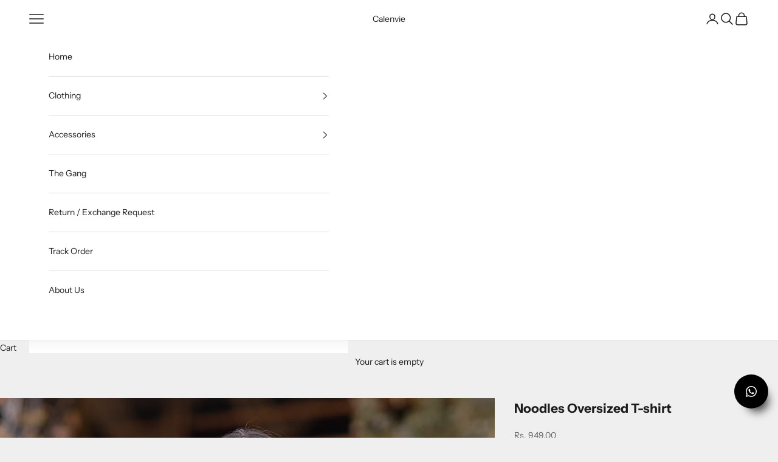

--- FILE ---
content_type: text/html; charset=utf-8
request_url: https://calenvie.com/collections/women-t-shirt/products/noodles-oversized-t-shirt
body_size: 40687
content:
<!doctype html>

<html lang="en" dir="ltr">
  <head>
    <meta charset="utf-8">
    <meta name="viewport" content="width=device-width, initial-scale=1.0, height=device-height, minimum-scale=1.0, maximum-scale=5.0">

    <title>Noodles Oversized T-shirt</title><meta name="description" content="Designed with a street-style fit, these oversized t-shirts are the trend! They are made of thick, durable, and comfortable cotton. Be it catching up with friends or ending the day on a cozy note, you can wear them throughout the day without compromising on comfort or style. Unisex t-shirt pattern with a loose and boxy "><link rel="canonical" href="https://calenvie.com/products/noodles-oversized-t-shirt"><link rel="preconnect" href="https://fonts.shopifycdn.com" crossorigin><link rel="preload" href="//calenvie.com/cdn/fonts/instrument_sans/instrumentsans_n4.db86542ae5e1596dbdb28c279ae6c2086c4c5bfa.woff2" as="font" type="font/woff2" crossorigin><link rel="preload" href="//calenvie.com/cdn/fonts/instrument_sans/instrumentsans_n4.db86542ae5e1596dbdb28c279ae6c2086c4c5bfa.woff2" as="font" type="font/woff2" crossorigin><meta property="og:type" content="product">
  <meta property="og:title" content="Noodles Oversized T-shirt">
  <meta property="product:price:amount" content="949.00">
  <meta property="product:price:currency" content="INR">
  <meta property="product:availability" content="in stock"><meta property="og:image" content="http://calenvie.com/cdn/shop/products/oversized-tee-mockup-of-a-serious-woman-walking-on-the-street-m25269_3.png?v=1673884485&width=2048">
  <meta property="og:image:secure_url" content="https://calenvie.com/cdn/shop/products/oversized-tee-mockup-of-a-serious-woman-walking-on-the-street-m25269_3.png?v=1673884485&width=2048">
  <meta property="og:image:width" content="1440">
  <meta property="og:image:height" content="2160"><meta property="og:description" content="Designed with a street-style fit, these oversized t-shirts are the trend! They are made of thick, durable, and comfortable cotton. Be it catching up with friends or ending the day on a cozy note, you can wear them throughout the day without compromising on comfort or style. Unisex t-shirt pattern with a loose and boxy "><meta property="og:url" content="https://calenvie.com/products/noodles-oversized-t-shirt">
<meta property="og:site_name" content="Calenvie"><meta name="twitter:card" content="summary"><meta name="twitter:title" content="Noodles Oversized T-shirt">
  <meta name="twitter:description" content="Designed with a street-style fit, these oversized t-shirts are the trend! They are made of thick, durable, and comfortable cotton. Be it catching up with friends or ending the day on a cozy note, you can wear them throughout the day without compromising on comfort or style.
Unisex t-shirt pattern with a loose and boxy fit
Made from 100% combed cotton
220 GSM bio-washed fabric
Sustainable Inks used for Printing – water-based, toxin-free, and non-hazardous with a lower carbon footprint
Side-seamed
Made in India
"><meta name="twitter:image" content="https://calenvie.com/cdn/shop/products/oversized-tee-mockup-of-a-serious-woman-walking-on-the-street-m25269_3.png?crop=center&height=1200&v=1673884485&width=1200">
  <meta name="twitter:image:alt" content=""><script async crossorigin fetchpriority="high" src="/cdn/shopifycloud/importmap-polyfill/es-modules-shim.2.4.0.js"></script>
<script type="application/ld+json">{"@context":"http:\/\/schema.org\/","@id":"\/products\/noodles-oversized-t-shirt#product","@type":"ProductGroup","brand":{"@type":"Brand","name":"Printrove"},"category":"","description":"Designed with a street-style fit, these oversized t-shirts are the trend! They are made of thick, durable, and comfortable cotton. Be it catching up with friends or ending the day on a cozy note, you can wear them throughout the day without compromising on comfort or style.\nUnisex t-shirt pattern with a loose and boxy fit\nMade from 100% combed cotton\n220 GSM bio-washed fabric\nSustainable Inks used for Printing – water-based, toxin-free, and non-hazardous with a lower carbon footprint\nSide-seamed\nMade in India\n","hasVariant":[{"@id":"\/products\/noodles-oversized-t-shirt?variant=40371445268547#variant","@type":"Product","image":"https:\/\/calenvie.com\/cdn\/shop\/products\/front-63c56daa0c19b-Black_S_Oversized_T-shirt.jpg?v=1673884485\u0026width=1920","name":"Noodles Oversized T-shirt - Black \/ S \/ Front Side Design","offers":{"@id":"\/products\/noodles-oversized-t-shirt?variant=40371445268547#offer","@type":"Offer","availability":"http:\/\/schema.org\/InStock","price":"949.00","priceCurrency":"INR","url":"https:\/\/calenvie.com\/products\/noodles-oversized-t-shirt?variant=40371445268547"},"sku":"NOODLES-OVZ-BLACK-S-FRONT"},{"@id":"\/products\/noodles-oversized-t-shirt?variant=40373829435459#variant","@type":"Product","image":"https:\/\/calenvie.com\/cdn\/shop\/products\/oversized-tee-mockup-of-a-serious-woman-walking-on-the-street-m25269_3.png?v=1673884485\u0026width=1920","name":"Noodles Oversized T-shirt - Black \/ S \/ Back Side Design","offers":{"@id":"\/products\/noodles-oversized-t-shirt?variant=40373829435459#offer","@type":"Offer","availability":"http:\/\/schema.org\/InStock","price":"949.00","priceCurrency":"INR","url":"https:\/\/calenvie.com\/products\/noodles-oversized-t-shirt?variant=40373829435459"},"sku":"NOODLES-OVZ-BLACK-S-BACK"},{"@id":"\/products\/noodles-oversized-t-shirt?variant=40371445301315#variant","@type":"Product","image":"https:\/\/calenvie.com\/cdn\/shop\/products\/front-63c56daa0c19b-Black_S_Oversized_T-shirt.jpg?v=1673884485\u0026width=1920","name":"Noodles Oversized T-shirt - Black \/ M \/ Front Side Design","offers":{"@id":"\/products\/noodles-oversized-t-shirt?variant=40371445301315#offer","@type":"Offer","availability":"http:\/\/schema.org\/InStock","price":"949.00","priceCurrency":"INR","url":"https:\/\/calenvie.com\/products\/noodles-oversized-t-shirt?variant=40371445301315"},"sku":"NOODLES-OVZ-BLACK-M-FRONT"},{"@id":"\/products\/noodles-oversized-t-shirt?variant=40373829468227#variant","@type":"Product","image":"https:\/\/calenvie.com\/cdn\/shop\/products\/oversized-tee-mockup-of-a-serious-woman-walking-on-the-street-m25269_3.png?v=1673884485\u0026width=1920","name":"Noodles Oversized T-shirt - Black \/ M \/ Back Side Design","offers":{"@id":"\/products\/noodles-oversized-t-shirt?variant=40373829468227#offer","@type":"Offer","availability":"http:\/\/schema.org\/InStock","price":"949.00","priceCurrency":"INR","url":"https:\/\/calenvie.com\/products\/noodles-oversized-t-shirt?variant=40373829468227"},"sku":"NOODLES-OVZ-BLACK-M-BACK"},{"@id":"\/products\/noodles-oversized-t-shirt?variant=40371445334083#variant","@type":"Product","image":"https:\/\/calenvie.com\/cdn\/shop\/products\/front-63c56daa0c19b-Black_S_Oversized_T-shirt.jpg?v=1673884485\u0026width=1920","name":"Noodles Oversized T-shirt - Black \/ L \/ Front Side Design","offers":{"@id":"\/products\/noodles-oversized-t-shirt?variant=40371445334083#offer","@type":"Offer","availability":"http:\/\/schema.org\/InStock","price":"949.00","priceCurrency":"INR","url":"https:\/\/calenvie.com\/products\/noodles-oversized-t-shirt?variant=40371445334083"},"sku":"NOODLES-OVZ-BLACK-L-FRONT"},{"@id":"\/products\/noodles-oversized-t-shirt?variant=40373829500995#variant","@type":"Product","image":"https:\/\/calenvie.com\/cdn\/shop\/products\/oversized-tee-mockup-of-a-serious-woman-walking-on-the-street-m25269_3.png?v=1673884485\u0026width=1920","name":"Noodles Oversized T-shirt - Black \/ L \/ Back Side Design","offers":{"@id":"\/products\/noodles-oversized-t-shirt?variant=40373829500995#offer","@type":"Offer","availability":"http:\/\/schema.org\/InStock","price":"949.00","priceCurrency":"INR","url":"https:\/\/calenvie.com\/products\/noodles-oversized-t-shirt?variant=40373829500995"},"sku":"NOODLES-OVZ-BLACK-L-BACK"},{"@id":"\/products\/noodles-oversized-t-shirt?variant=40371445366851#variant","@type":"Product","image":"https:\/\/calenvie.com\/cdn\/shop\/products\/front-63c56daa0c19b-Black_S_Oversized_T-shirt.jpg?v=1673884485\u0026width=1920","name":"Noodles Oversized T-shirt - Black \/ XL \/ Front Side Design","offers":{"@id":"\/products\/noodles-oversized-t-shirt?variant=40371445366851#offer","@type":"Offer","availability":"http:\/\/schema.org\/InStock","price":"949.00","priceCurrency":"INR","url":"https:\/\/calenvie.com\/products\/noodles-oversized-t-shirt?variant=40371445366851"},"sku":"NOODLES-OVZ-BLACK-XL-FRONT"},{"@id":"\/products\/noodles-oversized-t-shirt?variant=40373829533763#variant","@type":"Product","image":"https:\/\/calenvie.com\/cdn\/shop\/products\/oversized-tee-mockup-of-a-serious-woman-walking-on-the-street-m25269_3.png?v=1673884485\u0026width=1920","name":"Noodles Oversized T-shirt - Black \/ XL \/ Back Side Design","offers":{"@id":"\/products\/noodles-oversized-t-shirt?variant=40373829533763#offer","@type":"Offer","availability":"http:\/\/schema.org\/InStock","price":"949.00","priceCurrency":"INR","url":"https:\/\/calenvie.com\/products\/noodles-oversized-t-shirt?variant=40373829533763"},"sku":"NOODLES-OVZ-BLACK-XL-BACK"},{"@id":"\/products\/noodles-oversized-t-shirt?variant=40371445399619#variant","@type":"Product","image":"https:\/\/calenvie.com\/cdn\/shop\/products\/front-63c56daa0c19b-Black_S_Oversized_T-shirt.jpg?v=1673884485\u0026width=1920","name":"Noodles Oversized T-shirt - Black \/ 2XL \/ Front Side Design","offers":{"@id":"\/products\/noodles-oversized-t-shirt?variant=40371445399619#offer","@type":"Offer","availability":"http:\/\/schema.org\/InStock","price":"949.00","priceCurrency":"INR","url":"https:\/\/calenvie.com\/products\/noodles-oversized-t-shirt?variant=40371445399619"},"sku":"NOODLES-OVZ-BLACK-2XL-FRONT"},{"@id":"\/products\/noodles-oversized-t-shirt?variant=40373829566531#variant","@type":"Product","image":"https:\/\/calenvie.com\/cdn\/shop\/products\/oversized-tee-mockup-of-a-serious-woman-walking-on-the-street-m25269_3.png?v=1673884485\u0026width=1920","name":"Noodles Oversized T-shirt - Black \/ 2XL \/ Back Side Design","offers":{"@id":"\/products\/noodles-oversized-t-shirt?variant=40373829566531#offer","@type":"Offer","availability":"http:\/\/schema.org\/InStock","price":"949.00","priceCurrency":"INR","url":"https:\/\/calenvie.com\/products\/noodles-oversized-t-shirt?variant=40373829566531"},"sku":"NOODLES-OVZ-BLACK-2XL-BACK"}],"name":"Noodles Oversized T-shirt","productGroupID":"6774948855875","url":"https:\/\/calenvie.com\/products\/noodles-oversized-t-shirt"}</script><script type="application/ld+json">
  {
    "@context": "https://schema.org",
    "@type": "BreadcrumbList",
    "itemListElement": [{
        "@type": "ListItem",
        "position": 1,
        "name": "Home",
        "item": "https://calenvie.com"
      },{
            "@type": "ListItem",
            "position": 2,
            "name": "Women T-Shirt",
            "item": "https://calenvie.com/collections/women-t-shirt"
          }, {
            "@type": "ListItem",
            "position": 3,
            "name": "Noodles Oversized T-shirt",
            "item": "https://calenvie.com/products/noodles-oversized-t-shirt"
          }]
  }
</script><style>/* Typography (heading) */
  @font-face {
  font-family: "Instrument Sans";
  font-weight: 400;
  font-style: normal;
  font-display: fallback;
  src: url("//calenvie.com/cdn/fonts/instrument_sans/instrumentsans_n4.db86542ae5e1596dbdb28c279ae6c2086c4c5bfa.woff2") format("woff2"),
       url("//calenvie.com/cdn/fonts/instrument_sans/instrumentsans_n4.510f1b081e58d08c30978f465518799851ef6d8b.woff") format("woff");
}

@font-face {
  font-family: "Instrument Sans";
  font-weight: 400;
  font-style: italic;
  font-display: fallback;
  src: url("//calenvie.com/cdn/fonts/instrument_sans/instrumentsans_i4.028d3c3cd8d085648c808ceb20cd2fd1eb3560e5.woff2") format("woff2"),
       url("//calenvie.com/cdn/fonts/instrument_sans/instrumentsans_i4.7e90d82df8dee29a99237cd19cc529d2206706a2.woff") format("woff");
}

/* Typography (body) */
  @font-face {
  font-family: "Instrument Sans";
  font-weight: 400;
  font-style: normal;
  font-display: fallback;
  src: url("//calenvie.com/cdn/fonts/instrument_sans/instrumentsans_n4.db86542ae5e1596dbdb28c279ae6c2086c4c5bfa.woff2") format("woff2"),
       url("//calenvie.com/cdn/fonts/instrument_sans/instrumentsans_n4.510f1b081e58d08c30978f465518799851ef6d8b.woff") format("woff");
}

@font-face {
  font-family: "Instrument Sans";
  font-weight: 400;
  font-style: italic;
  font-display: fallback;
  src: url("//calenvie.com/cdn/fonts/instrument_sans/instrumentsans_i4.028d3c3cd8d085648c808ceb20cd2fd1eb3560e5.woff2") format("woff2"),
       url("//calenvie.com/cdn/fonts/instrument_sans/instrumentsans_i4.7e90d82df8dee29a99237cd19cc529d2206706a2.woff") format("woff");
}

@font-face {
  font-family: "Instrument Sans";
  font-weight: 700;
  font-style: normal;
  font-display: fallback;
  src: url("//calenvie.com/cdn/fonts/instrument_sans/instrumentsans_n7.e4ad9032e203f9a0977786c356573ced65a7419a.woff2") format("woff2"),
       url("//calenvie.com/cdn/fonts/instrument_sans/instrumentsans_n7.b9e40f166fb7639074ba34738101a9d2990bb41a.woff") format("woff");
}

@font-face {
  font-family: "Instrument Sans";
  font-weight: 700;
  font-style: italic;
  font-display: fallback;
  src: url("//calenvie.com/cdn/fonts/instrument_sans/instrumentsans_i7.d6063bb5d8f9cbf96eace9e8801697c54f363c6a.woff2") format("woff2"),
       url("//calenvie.com/cdn/fonts/instrument_sans/instrumentsans_i7.ce33afe63f8198a3ac4261b826b560103542cd36.woff") format("woff");
}

:root {
    /* Container */
    --container-max-width: 100%;
    --container-xxs-max-width: 27.5rem; /* 440px */
    --container-xs-max-width: 42.5rem; /* 680px */
    --container-sm-max-width: 61.25rem; /* 980px */
    --container-md-max-width: 71.875rem; /* 1150px */
    --container-lg-max-width: 78.75rem; /* 1260px */
    --container-xl-max-width: 85rem; /* 1360px */
    --container-gutter: 1.25rem;

    --section-vertical-spacing: 2.5rem;
    --section-vertical-spacing-tight:2.5rem;

    --section-stack-gap:2.25rem;
    --section-stack-gap-tight:2.25rem;

    /* Form settings */
    --form-gap: 1.25rem; /* Gap between fieldset and submit button */
    --fieldset-gap: 1rem; /* Gap between each form input within a fieldset */
    --form-control-gap: 0.625rem; /* Gap between input and label (ignored for floating label) */
    --checkbox-control-gap: 0.75rem; /* Horizontal gap between checkbox and its associated label */
    --input-padding-block: 0.65rem; /* Vertical padding for input, textarea and native select */
    --input-padding-inline: 0.8rem; /* Horizontal padding for input, textarea and native select */
    --checkbox-size: 0.875rem; /* Size (width and height) for checkbox */

    /* Other sizes */
    --sticky-area-height: calc(var(--announcement-bar-is-sticky, 0) * var(--announcement-bar-height, 0px) + var(--header-is-sticky, 0) * var(--header-is-visible, 1) * var(--header-height, 0px));

    /* RTL support */
    --transform-logical-flip: 1;
    --transform-origin-start: left;
    --transform-origin-end: right;

    /**
     * ---------------------------------------------------------------------
     * TYPOGRAPHY
     * ---------------------------------------------------------------------
     */

    /* Font properties */
    --heading-font-family: "Instrument Sans", sans-serif;
    --heading-font-weight: 400;
    --heading-font-style: normal;
    --heading-text-transform: uppercase;
    --heading-letter-spacing: 0.18em;
    --text-font-family: "Instrument Sans", sans-serif;
    --text-font-weight: 400;
    --text-font-style: normal;
    --text-letter-spacing: 0.0em;
    --button-font: var(--text-font-style) var(--text-font-weight) var(--text-sm) / 1.65 var(--text-font-family);
    --button-text-transform: uppercase;
    --button-letter-spacing: 0.18em;

    /* Font sizes */--text-heading-size-factor: 1;
    --text-h1: max(0.6875rem, clamp(1.375rem, 1.146341463414634rem + 0.975609756097561vw, 2rem) * var(--text-heading-size-factor));
    --text-h2: max(0.6875rem, clamp(1.25rem, 1.0670731707317074rem + 0.7804878048780488vw, 1.75rem) * var(--text-heading-size-factor));
    --text-h3: max(0.6875rem, clamp(1.125rem, 1.0335365853658536rem + 0.3902439024390244vw, 1.375rem) * var(--text-heading-size-factor));
    --text-h4: max(0.6875rem, clamp(1rem, 0.9542682926829268rem + 0.1951219512195122vw, 1.125rem) * var(--text-heading-size-factor));
    --text-h5: calc(0.875rem * var(--text-heading-size-factor));
    --text-h6: calc(0.75rem * var(--text-heading-size-factor));

    --text-xs: 0.75rem;
    --text-sm: 0.8125rem;
    --text-base: 0.875rem;
    --text-lg: 1.0rem;
    --text-xl: 1.125rem;

    /* Rounded variables (used for border radius) */
    --rounded-full: 9999px;
    --button-border-radius: 0.0rem;
    --input-border-radius: 0.0rem;

    /* Box shadow */
    --shadow-sm: 0 2px 8px rgb(0 0 0 / 0.05);
    --shadow: 0 5px 15px rgb(0 0 0 / 0.05);
    --shadow-md: 0 5px 30px rgb(0 0 0 / 0.05);
    --shadow-block: px px px rgb(var(--text-primary) / 0.0);

    /**
     * ---------------------------------------------------------------------
     * OTHER
     * ---------------------------------------------------------------------
     */

    --checkmark-svg-url: url(//calenvie.com/cdn/shop/t/33/assets/checkmark.svg?v=77552481021870063511738673482);
    --cursor-zoom-in-svg-url: url(//calenvie.com/cdn/shop/t/33/assets/cursor-zoom-in.svg?v=53880737899771658811738673482);
  }

  [dir="rtl"]:root {
    /* RTL support */
    --transform-logical-flip: -1;
    --transform-origin-start: right;
    --transform-origin-end: left;
  }

  @media screen and (min-width: 700px) {
    :root {
      /* Typography (font size) */
      --text-xs: 0.75rem;
      --text-sm: 0.8125rem;
      --text-base: 0.875rem;
      --text-lg: 1.0rem;
      --text-xl: 1.25rem;

      /* Spacing settings */
      --container-gutter: 2rem;
    }
  }

  @media screen and (min-width: 1000px) {
    :root {
      /* Spacing settings */
      --container-gutter: 3rem;

      --section-vertical-spacing: 4rem;
      --section-vertical-spacing-tight: 4rem;

      --section-stack-gap:3rem;
      --section-stack-gap-tight:3rem;
    }
  }:root {/* Overlay used for modal */
    --page-overlay: 0 0 0 / 0.4;

    /* We use the first scheme background as default */
    --page-background: ;

    /* Product colors */
    --on-sale-text: 227 44 43;
    --on-sale-badge-background: 227 44 43;
    --on-sale-badge-text: 255 255 255;
    --sold-out-badge-background: 239 239 239;
    --sold-out-badge-text: 0 0 0 / 0.65;
    --custom-badge-background: 28 28 28;
    --custom-badge-text: 255 255 255;
    --star-color: 28 28 28;

    /* Status colors */
    --success-background: 212 227 203;
    --success-text: 48 122 7;
    --warning-background: 253 241 224;
    --warning-text: 237 138 0;
    --error-background: 243 204 204;
    --error-text: 203 43 43;
  }.color-scheme--scheme-1 {
      /* Color settings */--accent: 28 28 28;
      --text-color: 28 28 28;
      --background: 239 239 239 / 1.0;
      --background-without-opacity: 239 239 239;
      --background-gradient: ;--border-color: 207 207 207;/* Button colors */
      --button-background: 28 28 28;
      --button-text-color: 255 255 255;

      /* Circled buttons */
      --circle-button-background: 255 255 255;
      --circle-button-text-color: 28 28 28;
    }.shopify-section:has(.section-spacing.color-scheme--bg-609ecfcfee2f667ac6c12366fc6ece56) + .shopify-section:has(.section-spacing.color-scheme--bg-609ecfcfee2f667ac6c12366fc6ece56:not(.bordered-section)) .section-spacing {
      padding-block-start: 0;
    }.color-scheme--scheme-2 {
      /* Color settings */--accent: 28 28 28;
      --text-color: 28 28 28;
      --background: 255 255 255 / 1.0;
      --background-without-opacity: 255 255 255;
      --background-gradient: ;--border-color: 221 221 221;/* Button colors */
      --button-background: 28 28 28;
      --button-text-color: 255 255 255;

      /* Circled buttons */
      --circle-button-background: 255 255 255;
      --circle-button-text-color: 28 28 28;
    }.shopify-section:has(.section-spacing.color-scheme--bg-54922f2e920ba8346f6dc0fba343d673) + .shopify-section:has(.section-spacing.color-scheme--bg-54922f2e920ba8346f6dc0fba343d673:not(.bordered-section)) .section-spacing {
      padding-block-start: 0;
    }.color-scheme--scheme-3 {
      /* Color settings */--accent: 255 255 255;
      --text-color: 255 255 255;
      --background: 28 28 28 / 1.0;
      --background-without-opacity: 28 28 28;
      --background-gradient: ;--border-color: 62 62 62;/* Button colors */
      --button-background: 255 255 255;
      --button-text-color: 28 28 28;

      /* Circled buttons */
      --circle-button-background: 255 255 255;
      --circle-button-text-color: 28 28 28;
    }.shopify-section:has(.section-spacing.color-scheme--bg-c1f8cb21047e4797e94d0969dc5d1e44) + .shopify-section:has(.section-spacing.color-scheme--bg-c1f8cb21047e4797e94d0969dc5d1e44:not(.bordered-section)) .section-spacing {
      padding-block-start: 0;
    }.color-scheme--scheme-4 {
      /* Color settings */--accent: 255 255 255;
      --text-color: 255 255 255;
      --background: 0 0 0 / 0.0;
      --background-without-opacity: 0 0 0;
      --background-gradient: ;--border-color: 255 255 255;/* Button colors */
      --button-background: 255 255 255;
      --button-text-color: 28 28 28;

      /* Circled buttons */
      --circle-button-background: 255 255 255;
      --circle-button-text-color: 28 28 28;
    }.shopify-section:has(.section-spacing.color-scheme--bg-3671eee015764974ee0aef1536023e0f) + .shopify-section:has(.section-spacing.color-scheme--bg-3671eee015764974ee0aef1536023e0f:not(.bordered-section)) .section-spacing {
      padding-block-start: 0;
    }.color-scheme--dialog {
      /* Color settings */--accent: 28 28 28;
      --text-color: 28 28 28;
      --background: 255 255 255 / 1.0;
      --background-without-opacity: 255 255 255;
      --background-gradient: ;--border-color: 221 221 221;/* Button colors */
      --button-background: 28 28 28;
      --button-text-color: 255 255 255;

      /* Circled buttons */
      --circle-button-background: 255 255 255;
      --circle-button-text-color: 28 28 28;
    }
</style><script>
  // This allows to expose several variables to the global scope, to be used in scripts
  window.themeVariables = {
    settings: {
      showPageTransition: null,
      pageType: "product",
      moneyFormat: "Rs. {{amount}}",
      moneyWithCurrencyFormat: "Rs. {{amount}}",
      currencyCodeEnabled: false,
      cartType: "drawer",
      staggerMenuApparition: true
    },

    strings: {
      addedToCart: "Added to your cart!",
      closeGallery: "Close gallery",
      zoomGallery: "Zoom picture",
      errorGallery: "Image cannot be loaded",
      shippingEstimatorNoResults: "Sorry, we do not ship to your address.",
      shippingEstimatorOneResult: "There is one shipping rate for your address:",
      shippingEstimatorMultipleResults: "There are several shipping rates for your address:",
      shippingEstimatorError: "One or more error occurred while retrieving shipping rates:",
      next: "Next",
      previous: "Previous"
    },

    mediaQueries: {
      'sm': 'screen and (min-width: 700px)',
      'md': 'screen and (min-width: 1000px)',
      'lg': 'screen and (min-width: 1150px)',
      'xl': 'screen and (min-width: 1400px)',
      '2xl': 'screen and (min-width: 1600px)',
      'sm-max': 'screen and (max-width: 699px)',
      'md-max': 'screen and (max-width: 999px)',
      'lg-max': 'screen and (max-width: 1149px)',
      'xl-max': 'screen and (max-width: 1399px)',
      '2xl-max': 'screen and (max-width: 1599px)',
      'motion-safe': '(prefers-reduced-motion: no-preference)',
      'motion-reduce': '(prefers-reduced-motion: reduce)',
      'supports-hover': 'screen and (pointer: fine)',
      'supports-touch': 'screen and (hover: none)'
    }
  };</script><script>
      if (!(HTMLScriptElement.supports && HTMLScriptElement.supports('importmap'))) {
        const importMapPolyfill = document.createElement('script');
        importMapPolyfill.async = true;
        importMapPolyfill.src = "//calenvie.com/cdn/shop/t/33/assets/es-module-shims.min.js?v=98603786603752121101738673482";

        document.head.appendChild(importMapPolyfill);
      }
    </script>

    <script type="importmap">{
        "imports": {
          "vendor": "//calenvie.com/cdn/shop/t/33/assets/vendor.min.js?v=120667880815482399631738673482",
          "theme": "//calenvie.com/cdn/shop/t/33/assets/theme.js?v=49859201488452765041738673482",
          "photoswipe": "//calenvie.com/cdn/shop/t/33/assets/photoswipe.min.js?v=13374349288281597431738673482"
        }
      }
    </script>

    <script type="module" src="//calenvie.com/cdn/shop/t/33/assets/vendor.min.js?v=120667880815482399631738673482"></script>
    <script type="module" src="//calenvie.com/cdn/shop/t/33/assets/theme.js?v=49859201488452765041738673482"></script>

    <script>window.performance && window.performance.mark && window.performance.mark('shopify.content_for_header.start');</script><meta name="google-site-verification" content="QbHn7x3nD0_YBCod0qUbtyer7FWJESB5FCf-njTzVh0">
<meta name="facebook-domain-verification" content="6bpjmyq605jke9vui3bp4lruj1qbsr">
<meta id="shopify-digital-wallet" name="shopify-digital-wallet" content="/16026231/digital_wallets/dialog">
<link rel="alternate" type="application/json+oembed" href="https://calenvie.com/products/noodles-oversized-t-shirt.oembed">
<script async="async" src="/checkouts/internal/preloads.js?locale=en-IN"></script>
<script id="shopify-features" type="application/json">{"accessToken":"bc6f7e715be100b0705e3bd6151a22f1","betas":["rich-media-storefront-analytics"],"domain":"calenvie.com","predictiveSearch":true,"shopId":16026231,"locale":"en"}</script>
<script>var Shopify = Shopify || {};
Shopify.shop = "pentemptation.myshopify.com";
Shopify.locale = "en";
Shopify.currency = {"active":"INR","rate":"1.0"};
Shopify.country = "IN";
Shopify.theme = {"name":"Prestige v10.5.0 (1Checkout)","id":132780195907,"schema_name":"Prestige","schema_version":"10.5.0","theme_store_id":855,"role":"main"};
Shopify.theme.handle = "null";
Shopify.theme.style = {"id":null,"handle":null};
Shopify.cdnHost = "calenvie.com/cdn";
Shopify.routes = Shopify.routes || {};
Shopify.routes.root = "/";</script>
<script type="module">!function(o){(o.Shopify=o.Shopify||{}).modules=!0}(window);</script>
<script>!function(o){function n(){var o=[];function n(){o.push(Array.prototype.slice.apply(arguments))}return n.q=o,n}var t=o.Shopify=o.Shopify||{};t.loadFeatures=n(),t.autoloadFeatures=n()}(window);</script>
<script id="shop-js-analytics" type="application/json">{"pageType":"product"}</script>
<script defer="defer" async type="module" src="//calenvie.com/cdn/shopifycloud/shop-js/modules/v2/client.init-shop-cart-sync_C5BV16lS.en.esm.js"></script>
<script defer="defer" async type="module" src="//calenvie.com/cdn/shopifycloud/shop-js/modules/v2/chunk.common_CygWptCX.esm.js"></script>
<script type="module">
  await import("//calenvie.com/cdn/shopifycloud/shop-js/modules/v2/client.init-shop-cart-sync_C5BV16lS.en.esm.js");
await import("//calenvie.com/cdn/shopifycloud/shop-js/modules/v2/chunk.common_CygWptCX.esm.js");

  window.Shopify.SignInWithShop?.initShopCartSync?.({"fedCMEnabled":true,"windoidEnabled":true});

</script>
<script>(function() {
  var isLoaded = false;
  function asyncLoad() {
    if (isLoaded) return;
    isLoaded = true;
    var urls = ["\/\/cdn.shopify.com\/proxy\/0c2ef904c78cf494e6d65af33f3b09a0695a94b70e8bca6608f861d5f13256e5\/api.goaffpro.com\/loader.js?shop=pentemptation.myshopify.com\u0026sp-cache-control=cHVibGljLCBtYXgtYWdlPTkwMA","https:\/\/logisy.s3.amazonaws.com\/logisy-theme.js?shop=pentemptation.myshopify.com","https:\/\/logisy.s3.amazonaws.com\/logisy-theme.js?shop=pentemptation.myshopify.com","https:\/\/storage.nfcube.com\/instafeed-5ecafb110f77c5fa361935ac39603a60.js?shop=pentemptation.myshopify.com"];
    for (var i = 0; i < urls.length; i++) {
      var s = document.createElement('script');
      s.type = 'text/javascript';
      s.async = true;
      s.src = urls[i];
      var x = document.getElementsByTagName('script')[0];
      x.parentNode.insertBefore(s, x);
    }
  };
  if(window.attachEvent) {
    window.attachEvent('onload', asyncLoad);
  } else {
    window.addEventListener('load', asyncLoad, false);
  }
})();</script>
<script id="__st">var __st={"a":16026231,"offset":19800,"reqid":"a6d0327f-8a1b-47d5-9010-5006b09dbb80-1768851749","pageurl":"calenvie.com\/collections\/women-t-shirt\/products\/noodles-oversized-t-shirt","u":"91b9ea933293","p":"product","rtyp":"product","rid":6774948855875};</script>
<script>window.ShopifyPaypalV4VisibilityTracking = true;</script>
<script id="captcha-bootstrap">!function(){'use strict';const t='contact',e='account',n='new_comment',o=[[t,t],['blogs',n],['comments',n],[t,'customer']],c=[[e,'customer_login'],[e,'guest_login'],[e,'recover_customer_password'],[e,'create_customer']],r=t=>t.map((([t,e])=>`form[action*='/${t}']:not([data-nocaptcha='true']) input[name='form_type'][value='${e}']`)).join(','),a=t=>()=>t?[...document.querySelectorAll(t)].map((t=>t.form)):[];function s(){const t=[...o],e=r(t);return a(e)}const i='password',u='form_key',d=['recaptcha-v3-token','g-recaptcha-response','h-captcha-response',i],f=()=>{try{return window.sessionStorage}catch{return}},m='__shopify_v',_=t=>t.elements[u];function p(t,e,n=!1){try{const o=window.sessionStorage,c=JSON.parse(o.getItem(e)),{data:r}=function(t){const{data:e,action:n}=t;return t[m]||n?{data:e,action:n}:{data:t,action:n}}(c);for(const[e,n]of Object.entries(r))t.elements[e]&&(t.elements[e].value=n);n&&o.removeItem(e)}catch(o){console.error('form repopulation failed',{error:o})}}const l='form_type',E='cptcha';function T(t){t.dataset[E]=!0}const w=window,h=w.document,L='Shopify',v='ce_forms',y='captcha';let A=!1;((t,e)=>{const n=(g='f06e6c50-85a8-45c8-87d0-21a2b65856fe',I='https://cdn.shopify.com/shopifycloud/storefront-forms-hcaptcha/ce_storefront_forms_captcha_hcaptcha.v1.5.2.iife.js',D={infoText:'Protected by hCaptcha',privacyText:'Privacy',termsText:'Terms'},(t,e,n)=>{const o=w[L][v],c=o.bindForm;if(c)return c(t,g,e,D).then(n);var r;o.q.push([[t,g,e,D],n]),r=I,A||(h.body.append(Object.assign(h.createElement('script'),{id:'captcha-provider',async:!0,src:r})),A=!0)});var g,I,D;w[L]=w[L]||{},w[L][v]=w[L][v]||{},w[L][v].q=[],w[L][y]=w[L][y]||{},w[L][y].protect=function(t,e){n(t,void 0,e),T(t)},Object.freeze(w[L][y]),function(t,e,n,w,h,L){const[v,y,A,g]=function(t,e,n){const i=e?o:[],u=t?c:[],d=[...i,...u],f=r(d),m=r(i),_=r(d.filter((([t,e])=>n.includes(e))));return[a(f),a(m),a(_),s()]}(w,h,L),I=t=>{const e=t.target;return e instanceof HTMLFormElement?e:e&&e.form},D=t=>v().includes(t);t.addEventListener('submit',(t=>{const e=I(t);if(!e)return;const n=D(e)&&!e.dataset.hcaptchaBound&&!e.dataset.recaptchaBound,o=_(e),c=g().includes(e)&&(!o||!o.value);(n||c)&&t.preventDefault(),c&&!n&&(function(t){try{if(!f())return;!function(t){const e=f();if(!e)return;const n=_(t);if(!n)return;const o=n.value;o&&e.removeItem(o)}(t);const e=Array.from(Array(32),(()=>Math.random().toString(36)[2])).join('');!function(t,e){_(t)||t.append(Object.assign(document.createElement('input'),{type:'hidden',name:u})),t.elements[u].value=e}(t,e),function(t,e){const n=f();if(!n)return;const o=[...t.querySelectorAll(`input[type='${i}']`)].map((({name:t})=>t)),c=[...d,...o],r={};for(const[a,s]of new FormData(t).entries())c.includes(a)||(r[a]=s);n.setItem(e,JSON.stringify({[m]:1,action:t.action,data:r}))}(t,e)}catch(e){console.error('failed to persist form',e)}}(e),e.submit())}));const S=(t,e)=>{t&&!t.dataset[E]&&(n(t,e.some((e=>e===t))),T(t))};for(const o of['focusin','change'])t.addEventListener(o,(t=>{const e=I(t);D(e)&&S(e,y())}));const B=e.get('form_key'),M=e.get(l),P=B&&M;t.addEventListener('DOMContentLoaded',(()=>{const t=y();if(P)for(const e of t)e.elements[l].value===M&&p(e,B);[...new Set([...A(),...v().filter((t=>'true'===t.dataset.shopifyCaptcha))])].forEach((e=>S(e,t)))}))}(h,new URLSearchParams(w.location.search),n,t,e,['guest_login'])})(!0,!0)}();</script>
<script integrity="sha256-4kQ18oKyAcykRKYeNunJcIwy7WH5gtpwJnB7kiuLZ1E=" data-source-attribution="shopify.loadfeatures" defer="defer" src="//calenvie.com/cdn/shopifycloud/storefront/assets/storefront/load_feature-a0a9edcb.js" crossorigin="anonymous"></script>
<script data-source-attribution="shopify.dynamic_checkout.dynamic.init">var Shopify=Shopify||{};Shopify.PaymentButton=Shopify.PaymentButton||{isStorefrontPortableWallets:!0,init:function(){window.Shopify.PaymentButton.init=function(){};var t=document.createElement("script");t.src="https://calenvie.com/cdn/shopifycloud/portable-wallets/latest/portable-wallets.en.js",t.type="module",document.head.appendChild(t)}};
</script>
<script data-source-attribution="shopify.dynamic_checkout.buyer_consent">
  function portableWalletsHideBuyerConsent(e){var t=document.getElementById("shopify-buyer-consent"),n=document.getElementById("shopify-subscription-policy-button");t&&n&&(t.classList.add("hidden"),t.setAttribute("aria-hidden","true"),n.removeEventListener("click",e))}function portableWalletsShowBuyerConsent(e){var t=document.getElementById("shopify-buyer-consent"),n=document.getElementById("shopify-subscription-policy-button");t&&n&&(t.classList.remove("hidden"),t.removeAttribute("aria-hidden"),n.addEventListener("click",e))}window.Shopify?.PaymentButton&&(window.Shopify.PaymentButton.hideBuyerConsent=portableWalletsHideBuyerConsent,window.Shopify.PaymentButton.showBuyerConsent=portableWalletsShowBuyerConsent);
</script>
<script>
  function portableWalletsCleanup(e){e&&e.src&&console.error("Failed to load portable wallets script "+e.src);var t=document.querySelectorAll("shopify-accelerated-checkout .shopify-payment-button__skeleton, shopify-accelerated-checkout-cart .wallet-cart-button__skeleton"),e=document.getElementById("shopify-buyer-consent");for(let e=0;e<t.length;e++)t[e].remove();e&&e.remove()}function portableWalletsNotLoadedAsModule(e){e instanceof ErrorEvent&&"string"==typeof e.message&&e.message.includes("import.meta")&&"string"==typeof e.filename&&e.filename.includes("portable-wallets")&&(window.removeEventListener("error",portableWalletsNotLoadedAsModule),window.Shopify.PaymentButton.failedToLoad=e,"loading"===document.readyState?document.addEventListener("DOMContentLoaded",window.Shopify.PaymentButton.init):window.Shopify.PaymentButton.init())}window.addEventListener("error",portableWalletsNotLoadedAsModule);
</script>

<script type="module" src="https://calenvie.com/cdn/shopifycloud/portable-wallets/latest/portable-wallets.en.js" onError="portableWalletsCleanup(this)" crossorigin="anonymous"></script>
<script nomodule>
  document.addEventListener("DOMContentLoaded", portableWalletsCleanup);
</script>

<link id="shopify-accelerated-checkout-styles" rel="stylesheet" media="screen" href="https://calenvie.com/cdn/shopifycloud/portable-wallets/latest/accelerated-checkout-backwards-compat.css" crossorigin="anonymous">
<style id="shopify-accelerated-checkout-cart">
        #shopify-buyer-consent {
  margin-top: 1em;
  display: inline-block;
  width: 100%;
}

#shopify-buyer-consent.hidden {
  display: none;
}

#shopify-subscription-policy-button {
  background: none;
  border: none;
  padding: 0;
  text-decoration: underline;
  font-size: inherit;
  cursor: pointer;
}

#shopify-subscription-policy-button::before {
  box-shadow: none;
}

      </style>

<script>window.performance && window.performance.mark && window.performance.mark('shopify.content_for_header.end');</script>
<link href="//calenvie.com/cdn/shop/t/33/assets/theme.css?v=5551464109422934971738673482" rel="stylesheet" type="text/css" media="all" /><!-- --------------- BEGIN PRAGMA SITE WIDGET CSS --------------- -->
<link href="//calenvie.com/cdn/shop/t/33/assets/pragma-site-widget.css?v=140312529220301711531745287951" rel="stylesheet" type="text/css" media="all" />
<!-- --------------- END PRAGMA SITE WIDGET CSS --------------- -->
	
	
	
	
	
	
	
	
	
	
	
	
	
	
	
	
	
	
	
	
	
	
	
	
	
	
	
	
	
	
	
	
	
	
	
	
	
	
	
	
	
	
	
	
	
	
	
	
	
	
	<!-- --------------- BEGIN 1CHECKOUT CSS --------------- -->
<!-- DNS Prefetch -->
<meta http-equiv='x-dns-prefetch-control' content='on'><link rel='dns-prefetch' href='//pay.1checkout.ai'>
<link rel='dns-prefetch' href='//api.1checkout.ai'>
<link rel='dns-prefetch' href='//cdn.1checkout.ai'>
<!-- Preconnect -->
<link rel='preconnect' href='https://pay.1checkout.ai' crossorigin>
<link rel='preconnect' href='https://api.1checkout.ai' crossorigin>
<link rel='preconnect' href='https://cdn.1checkout.ai' crossorigin>
<link href="//calenvie.com/cdn/shop/t/33/assets/1checkout.css?v=81272938699930915431763539623" rel="stylesheet" type="text/css" media="all" />
<meta name='viewport' content='width=device-width, initial-scale=1.0, height=device-height, minimum-scale=1.0, user-scalable=0, maximum-scale=1.0'>
<!-- --------------- END 1CHECKOUT CSS --------------- -->
	<!-- BEGIN app block: shopify://apps/judge-me-reviews/blocks/judgeme_core/61ccd3b1-a9f2-4160-9fe9-4fec8413e5d8 --><!-- Start of Judge.me Core -->






<link rel="dns-prefetch" href="https://cdnwidget.judge.me">
<link rel="dns-prefetch" href="https://cdn.judge.me">
<link rel="dns-prefetch" href="https://cdn1.judge.me">
<link rel="dns-prefetch" href="https://api.judge.me">

<script data-cfasync='false' class='jdgm-settings-script'>window.jdgmSettings={"pagination":5,"disable_web_reviews":false,"badge_no_review_text":"No reviews","badge_n_reviews_text":"{{ n }} review/reviews","badge_star_color":"#000000","hide_badge_preview_if_no_reviews":true,"badge_hide_text":false,"enforce_center_preview_badge":false,"widget_title":"Customer Reviews","widget_open_form_text":"Write a review","widget_close_form_text":"Cancel review","widget_refresh_page_text":"Refresh page","widget_summary_text":"Based on {{ number_of_reviews }} review/reviews","widget_no_review_text":"Be the first to write a review","widget_name_field_text":"Display name","widget_verified_name_field_text":"Verified Name (public)","widget_name_placeholder_text":"Display name","widget_required_field_error_text":"This field is required.","widget_email_field_text":"Email address","widget_verified_email_field_text":"Verified Email (private, can not be edited)","widget_email_placeholder_text":"Your email address","widget_email_field_error_text":"Please enter a valid email address.","widget_rating_field_text":"Rating","widget_review_title_field_text":"Review Title","widget_review_title_placeholder_text":"Give your review a title","widget_review_body_field_text":"Review content","widget_review_body_placeholder_text":"Start writing here...","widget_pictures_field_text":"Picture/Video (optional)","widget_submit_review_text":"Submit Review","widget_submit_verified_review_text":"Submit Verified Review","widget_submit_success_msg_with_auto_publish":"Thank you! Please refresh the page in a few moments to see your review. You can remove or edit your review by logging into \u003ca href='https://judge.me/login' target='_blank' rel='nofollow noopener'\u003eJudge.me\u003c/a\u003e","widget_submit_success_msg_no_auto_publish":"Thank you! Your review will be published as soon as it is approved by the shop admin. You can remove or edit your review by logging into \u003ca href='https://judge.me/login' target='_blank' rel='nofollow noopener'\u003eJudge.me\u003c/a\u003e","widget_show_default_reviews_out_of_total_text":"Showing {{ n_reviews_shown }} out of {{ n_reviews }} reviews.","widget_show_all_link_text":"Show all","widget_show_less_link_text":"Show less","widget_author_said_text":"{{ reviewer_name }} said:","widget_days_text":"{{ n }} days ago","widget_weeks_text":"{{ n }} week/weeks ago","widget_months_text":"{{ n }} month/months ago","widget_years_text":"{{ n }} year/years ago","widget_yesterday_text":"Yesterday","widget_today_text":"Today","widget_replied_text":"\u003e\u003e {{ shop_name }} replied:","widget_read_more_text":"Read more","widget_reviewer_name_as_initial":"","widget_rating_filter_color":"#fbcd0a","widget_rating_filter_see_all_text":"See all reviews","widget_sorting_most_recent_text":"Most Recent","widget_sorting_highest_rating_text":"Highest Rating","widget_sorting_lowest_rating_text":"Lowest Rating","widget_sorting_with_pictures_text":"Only Pictures","widget_sorting_most_helpful_text":"Most Helpful","widget_open_question_form_text":"Ask a question","widget_reviews_subtab_text":"Reviews","widget_questions_subtab_text":"Questions","widget_question_label_text":"Question","widget_answer_label_text":"Answer","widget_question_placeholder_text":"Write your question here","widget_submit_question_text":"Submit Question","widget_question_submit_success_text":"Thank you for your question! We will notify you once it gets answered.","widget_star_color":"#000000","verified_badge_text":"Verified","verified_badge_bg_color":"","verified_badge_text_color":"","verified_badge_placement":"left-of-reviewer-name","widget_review_max_height":"","widget_hide_border":false,"widget_social_share":false,"widget_thumb":false,"widget_review_location_show":false,"widget_location_format":"","all_reviews_include_out_of_store_products":true,"all_reviews_out_of_store_text":"(out of store)","all_reviews_pagination":100,"all_reviews_product_name_prefix_text":"about","enable_review_pictures":true,"enable_question_anwser":false,"widget_theme":"default","review_date_format":"mm/dd/yyyy","default_sort_method":"most-recent","widget_product_reviews_subtab_text":"Product Reviews","widget_shop_reviews_subtab_text":"Shop Reviews","widget_other_products_reviews_text":"Reviews for other products","widget_store_reviews_subtab_text":"Store reviews","widget_no_store_reviews_text":"This store hasn't received any reviews yet","widget_web_restriction_product_reviews_text":"This product hasn't received any reviews yet","widget_no_items_text":"No items found","widget_show_more_text":"Show more","widget_write_a_store_review_text":"Write a Store Review","widget_other_languages_heading":"Reviews in Other Languages","widget_translate_review_text":"Translate review to {{ language }}","widget_translating_review_text":"Translating...","widget_show_original_translation_text":"Show original ({{ language }})","widget_translate_review_failed_text":"Review couldn't be translated.","widget_translate_review_retry_text":"Retry","widget_translate_review_try_again_later_text":"Try again later","show_product_url_for_grouped_product":false,"widget_sorting_pictures_first_text":"Pictures First","show_pictures_on_all_rev_page_mobile":false,"show_pictures_on_all_rev_page_desktop":false,"floating_tab_hide_mobile_install_preference":false,"floating_tab_button_name":"★ Reviews","floating_tab_title":"Let customers speak for us","floating_tab_button_color":"","floating_tab_button_background_color":"","floating_tab_url":"","floating_tab_url_enabled":false,"floating_tab_tab_style":"text","all_reviews_text_badge_text":"Customers rate us {{ shop.metafields.judgeme.all_reviews_rating | round: 1 }}/5 based on {{ shop.metafields.judgeme.all_reviews_count }} reviews.","all_reviews_text_badge_text_branded_style":"{{ shop.metafields.judgeme.all_reviews_rating | round: 1 }} out of 5 stars based on {{ shop.metafields.judgeme.all_reviews_count }} reviews","is_all_reviews_text_badge_a_link":false,"show_stars_for_all_reviews_text_badge":false,"all_reviews_text_badge_url":"","all_reviews_text_style":"text","all_reviews_text_color_style":"judgeme_brand_color","all_reviews_text_color":"#108474","all_reviews_text_show_jm_brand":true,"featured_carousel_show_header":true,"featured_carousel_title":"Let customers speak for us","testimonials_carousel_title":"Customers are saying","videos_carousel_title":"Real customer stories","cards_carousel_title":"Customers are saying","featured_carousel_count_text":"from {{ n }} reviews","featured_carousel_add_link_to_all_reviews_page":false,"featured_carousel_url":"","featured_carousel_show_images":true,"featured_carousel_autoslide_interval":5,"featured_carousel_arrows_on_the_sides":false,"featured_carousel_height":250,"featured_carousel_width":80,"featured_carousel_image_size":0,"featured_carousel_image_height":250,"featured_carousel_arrow_color":"#eeeeee","verified_count_badge_style":"vintage","verified_count_badge_orientation":"horizontal","verified_count_badge_color_style":"judgeme_brand_color","verified_count_badge_color":"#108474","is_verified_count_badge_a_link":false,"verified_count_badge_url":"","verified_count_badge_show_jm_brand":true,"widget_rating_preset_default":5,"widget_first_sub_tab":"product-reviews","widget_show_histogram":true,"widget_histogram_use_custom_color":false,"widget_pagination_use_custom_color":false,"widget_star_use_custom_color":false,"widget_verified_badge_use_custom_color":false,"widget_write_review_use_custom_color":false,"picture_reminder_submit_button":"Upload Pictures","enable_review_videos":true,"mute_video_by_default":true,"widget_sorting_videos_first_text":"Videos First","widget_review_pending_text":"Pending","featured_carousel_items_for_large_screen":3,"social_share_options_order":"Facebook,Twitter","remove_microdata_snippet":true,"disable_json_ld":false,"enable_json_ld_products":false,"preview_badge_show_question_text":false,"preview_badge_no_question_text":"No questions","preview_badge_n_question_text":"{{ number_of_questions }} question/questions","qa_badge_show_icon":false,"qa_badge_position":"same-row","remove_judgeme_branding":false,"widget_add_search_bar":false,"widget_search_bar_placeholder":"Search","widget_sorting_verified_only_text":"Verified only","featured_carousel_theme":"default","featured_carousel_show_rating":true,"featured_carousel_show_title":true,"featured_carousel_show_body":true,"featured_carousel_show_date":false,"featured_carousel_show_reviewer":true,"featured_carousel_show_product":false,"featured_carousel_header_background_color":"#108474","featured_carousel_header_text_color":"#ffffff","featured_carousel_name_product_separator":"reviewed","featured_carousel_full_star_background":"#108474","featured_carousel_empty_star_background":"#dadada","featured_carousel_vertical_theme_background":"#f9fafb","featured_carousel_verified_badge_enable":false,"featured_carousel_verified_badge_color":"#108474","featured_carousel_border_style":"round","featured_carousel_review_line_length_limit":3,"featured_carousel_more_reviews_button_text":"Read more reviews","featured_carousel_view_product_button_text":"View product","all_reviews_page_load_reviews_on":"scroll","all_reviews_page_load_more_text":"Load More Reviews","disable_fb_tab_reviews":false,"enable_ajax_cdn_cache":false,"widget_public_name_text":"displayed publicly like","default_reviewer_name":"John Smith","default_reviewer_name_has_non_latin":true,"widget_reviewer_anonymous":"Anonymous","medals_widget_title":"Judge.me Review Medals","medals_widget_background_color":"#f9fafb","medals_widget_position":"footer_all_pages","medals_widget_border_color":"#f9fafb","medals_widget_verified_text_position":"left","medals_widget_use_monochromatic_version":false,"medals_widget_elements_color":"#108474","show_reviewer_avatar":true,"widget_invalid_yt_video_url_error_text":"Not a YouTube video URL","widget_max_length_field_error_text":"Please enter no more than {0} characters.","widget_show_country_flag":false,"widget_show_collected_via_shop_app":true,"widget_verified_by_shop_badge_style":"light","widget_verified_by_shop_text":"Verified by Shop","widget_show_photo_gallery":true,"widget_load_with_code_splitting":true,"widget_ugc_install_preference":false,"widget_ugc_title":"Made by us, Shared by you","widget_ugc_subtitle":"Tag us to see your picture featured in our page","widget_ugc_arrows_color":"#ffffff","widget_ugc_primary_button_text":"Buy Now","widget_ugc_primary_button_background_color":"#108474","widget_ugc_primary_button_text_color":"#ffffff","widget_ugc_primary_button_border_width":"0","widget_ugc_primary_button_border_style":"none","widget_ugc_primary_button_border_color":"#108474","widget_ugc_primary_button_border_radius":"25","widget_ugc_secondary_button_text":"Load More","widget_ugc_secondary_button_background_color":"#ffffff","widget_ugc_secondary_button_text_color":"#108474","widget_ugc_secondary_button_border_width":"2","widget_ugc_secondary_button_border_style":"solid","widget_ugc_secondary_button_border_color":"#108474","widget_ugc_secondary_button_border_radius":"25","widget_ugc_reviews_button_text":"View Reviews","widget_ugc_reviews_button_background_color":"#ffffff","widget_ugc_reviews_button_text_color":"#108474","widget_ugc_reviews_button_border_width":"2","widget_ugc_reviews_button_border_style":"solid","widget_ugc_reviews_button_border_color":"#108474","widget_ugc_reviews_button_border_radius":"25","widget_ugc_reviews_button_link_to":"judgeme-reviews-page","widget_ugc_show_post_date":true,"widget_ugc_max_width":"800","widget_rating_metafield_value_type":true,"widget_primary_color":"#000000","widget_enable_secondary_color":false,"widget_secondary_color":"#edf5f5","widget_summary_average_rating_text":"{{ average_rating }} out of 5","widget_media_grid_title":"Customer photos \u0026 videos","widget_media_grid_see_more_text":"See more","widget_round_style":false,"widget_show_product_medals":false,"widget_verified_by_judgeme_text":"Verified by Judge.me","widget_show_store_medals":true,"widget_verified_by_judgeme_text_in_store_medals":"Verified by Judge.me","widget_media_field_exceed_quantity_message":"Sorry, we can only accept {{ max_media }} for one review.","widget_media_field_exceed_limit_message":"{{ file_name }} is too large, please select a {{ media_type }} less than {{ size_limit }}MB.","widget_review_submitted_text":"Review Submitted!","widget_question_submitted_text":"Question Submitted!","widget_close_form_text_question":"Cancel","widget_write_your_answer_here_text":"Write your answer here","widget_enabled_branded_link":true,"widget_show_collected_by_judgeme":false,"widget_reviewer_name_color":"","widget_write_review_text_color":"","widget_write_review_bg_color":"","widget_collected_by_judgeme_text":"collected by Judge.me","widget_pagination_type":"standard","widget_load_more_text":"Load More","widget_load_more_color":"#108474","widget_full_review_text":"Full Review","widget_read_more_reviews_text":"Read More Reviews","widget_read_questions_text":"Read Questions","widget_questions_and_answers_text":"Questions \u0026 Answers","widget_verified_by_text":"Verified by","widget_verified_text":"Verified","widget_number_of_reviews_text":"{{ number_of_reviews }} reviews","widget_back_button_text":"Back","widget_next_button_text":"Next","widget_custom_forms_filter_button":"Filters","custom_forms_style":"vertical","widget_show_review_information":false,"how_reviews_are_collected":"How reviews are collected?","widget_show_review_keywords":false,"widget_gdpr_statement":"How we use your data: We'll only contact you about the review you left, and only if necessary. By submitting your review, you agree to Judge.me's \u003ca href='https://judge.me/terms' target='_blank' rel='nofollow noopener'\u003eterms\u003c/a\u003e, \u003ca href='https://judge.me/privacy' target='_blank' rel='nofollow noopener'\u003eprivacy\u003c/a\u003e and \u003ca href='https://judge.me/content-policy' target='_blank' rel='nofollow noopener'\u003econtent\u003c/a\u003e policies.","widget_multilingual_sorting_enabled":false,"widget_translate_review_content_enabled":false,"widget_translate_review_content_method":"manual","popup_widget_review_selection":"automatically_with_pictures","popup_widget_round_border_style":true,"popup_widget_show_title":true,"popup_widget_show_body":true,"popup_widget_show_reviewer":false,"popup_widget_show_product":true,"popup_widget_show_pictures":true,"popup_widget_use_review_picture":true,"popup_widget_show_on_home_page":true,"popup_widget_show_on_product_page":true,"popup_widget_show_on_collection_page":true,"popup_widget_show_on_cart_page":true,"popup_widget_position":"bottom_left","popup_widget_first_review_delay":5,"popup_widget_duration":5,"popup_widget_interval":5,"popup_widget_review_count":5,"popup_widget_hide_on_mobile":true,"review_snippet_widget_round_border_style":true,"review_snippet_widget_card_color":"#FFFFFF","review_snippet_widget_slider_arrows_background_color":"#FFFFFF","review_snippet_widget_slider_arrows_color":"#000000","review_snippet_widget_star_color":"#108474","show_product_variant":false,"all_reviews_product_variant_label_text":"Variant: ","widget_show_verified_branding":false,"widget_ai_summary_title":"Customers say","widget_ai_summary_disclaimer":"AI-powered review summary based on recent customer reviews","widget_show_ai_summary":false,"widget_show_ai_summary_bg":false,"widget_show_review_title_input":true,"redirect_reviewers_invited_via_email":"review_widget","request_store_review_after_product_review":false,"request_review_other_products_in_order":false,"review_form_color_scheme":"default","review_form_corner_style":"square","review_form_star_color":{},"review_form_text_color":"#333333","review_form_background_color":"#ffffff","review_form_field_background_color":"#fafafa","review_form_button_color":{},"review_form_button_text_color":"#ffffff","review_form_modal_overlay_color":"#000000","review_content_screen_title_text":"How would you rate this product?","review_content_introduction_text":"We would love it if you would share a bit about your experience.","store_review_form_title_text":"How would you rate this store?","store_review_form_introduction_text":"We would love it if you would share a bit about your experience.","show_review_guidance_text":true,"one_star_review_guidance_text":"Poor","five_star_review_guidance_text":"Great","customer_information_screen_title_text":"About you","customer_information_introduction_text":"Please tell us more about you.","custom_questions_screen_title_text":"Your experience in more detail","custom_questions_introduction_text":"Here are a few questions to help us understand more about your experience.","review_submitted_screen_title_text":"Thanks for your review!","review_submitted_screen_thank_you_text":"We are processing it and it will appear on the store soon.","review_submitted_screen_email_verification_text":"Please confirm your email by clicking the link we just sent you. This helps us keep reviews authentic.","review_submitted_request_store_review_text":"Would you like to share your experience of shopping with us?","review_submitted_review_other_products_text":"Would you like to review these products?","store_review_screen_title_text":"Would you like to share your experience of shopping with us?","store_review_introduction_text":"We value your feedback and use it to improve. Please share any thoughts or suggestions you have.","reviewer_media_screen_title_picture_text":"Share a picture","reviewer_media_introduction_picture_text":"Upload a photo to support your review.","reviewer_media_screen_title_video_text":"Share a video","reviewer_media_introduction_video_text":"Upload a video to support your review.","reviewer_media_screen_title_picture_or_video_text":"Share a picture or video","reviewer_media_introduction_picture_or_video_text":"Upload a photo or video to support your review.","reviewer_media_youtube_url_text":"Paste your Youtube URL here","advanced_settings_next_step_button_text":"Next","advanced_settings_close_review_button_text":"Close","modal_write_review_flow":false,"write_review_flow_required_text":"Required","write_review_flow_privacy_message_text":"We respect your privacy.","write_review_flow_anonymous_text":"Post review as anonymous","write_review_flow_visibility_text":"This won't be visible to other customers.","write_review_flow_multiple_selection_help_text":"Select as many as you like","write_review_flow_single_selection_help_text":"Select one option","write_review_flow_required_field_error_text":"This field is required","write_review_flow_invalid_email_error_text":"Please enter a valid email address","write_review_flow_max_length_error_text":"Max. {{ max_length }} characters.","write_review_flow_media_upload_text":"\u003cb\u003eClick to upload\u003c/b\u003e or drag and drop","write_review_flow_gdpr_statement":"We'll only contact you about your review if necessary. By submitting your review, you agree to our \u003ca href='https://judge.me/terms' target='_blank' rel='nofollow noopener'\u003eterms and conditions\u003c/a\u003e and \u003ca href='https://judge.me/privacy' target='_blank' rel='nofollow noopener'\u003eprivacy policy\u003c/a\u003e.","rating_only_reviews_enabled":false,"show_negative_reviews_help_screen":false,"new_review_flow_help_screen_rating_threshold":3,"negative_review_resolution_screen_title_text":"Tell us more","negative_review_resolution_text":"Your experience matters to us. If there were issues with your purchase, we're here to help. Feel free to reach out to us, we'd love the opportunity to make things right.","negative_review_resolution_button_text":"Contact us","negative_review_resolution_proceed_with_review_text":"Leave a review","negative_review_resolution_subject":"Issue with purchase from {{ shop_name }}.{{ order_name }}","preview_badge_collection_page_install_status":false,"widget_review_custom_css":"","preview_badge_custom_css":"","preview_badge_stars_count":"5-stars","featured_carousel_custom_css":"","floating_tab_custom_css":"","all_reviews_widget_custom_css":"","medals_widget_custom_css":"","verified_badge_custom_css":"","all_reviews_text_custom_css":"","transparency_badges_collected_via_store_invite":false,"transparency_badges_from_another_provider":false,"transparency_badges_collected_from_store_visitor":false,"transparency_badges_collected_by_verified_review_provider":false,"transparency_badges_earned_reward":false,"transparency_badges_collected_via_store_invite_text":"Review collected via store invitation","transparency_badges_from_another_provider_text":"Review collected from another provider","transparency_badges_collected_from_store_visitor_text":"Review collected from a store visitor","transparency_badges_written_in_google_text":"Review written in Google","transparency_badges_written_in_etsy_text":"Review written in Etsy","transparency_badges_written_in_shop_app_text":"Review written in Shop App","transparency_badges_earned_reward_text":"Review earned a reward for future purchase","product_review_widget_per_page":10,"widget_store_review_label_text":"Review about the store","checkout_comment_extension_title_on_product_page":"Customer Comments","checkout_comment_extension_num_latest_comment_show":5,"checkout_comment_extension_format":"name_and_timestamp","checkout_comment_customer_name":"last_initial","checkout_comment_comment_notification":true,"preview_badge_collection_page_install_preference":true,"preview_badge_home_page_install_preference":false,"preview_badge_product_page_install_preference":true,"review_widget_install_preference":"","review_carousel_install_preference":false,"floating_reviews_tab_install_preference":"none","verified_reviews_count_badge_install_preference":false,"all_reviews_text_install_preference":false,"review_widget_best_location":true,"judgeme_medals_install_preference":false,"review_widget_revamp_enabled":false,"review_widget_qna_enabled":false,"review_widget_header_theme":"minimal","review_widget_widget_title_enabled":true,"review_widget_header_text_size":"medium","review_widget_header_text_weight":"regular","review_widget_average_rating_style":"compact","review_widget_bar_chart_enabled":true,"review_widget_bar_chart_type":"numbers","review_widget_bar_chart_style":"standard","review_widget_expanded_media_gallery_enabled":false,"review_widget_reviews_section_theme":"standard","review_widget_image_style":"thumbnails","review_widget_review_image_ratio":"square","review_widget_stars_size":"medium","review_widget_verified_badge":"standard_text","review_widget_review_title_text_size":"medium","review_widget_review_text_size":"medium","review_widget_review_text_length":"medium","review_widget_number_of_columns_desktop":3,"review_widget_carousel_transition_speed":5,"review_widget_custom_questions_answers_display":"always","review_widget_button_text_color":"#FFFFFF","review_widget_text_color":"#000000","review_widget_lighter_text_color":"#7B7B7B","review_widget_corner_styling":"soft","review_widget_review_word_singular":"review","review_widget_review_word_plural":"reviews","review_widget_voting_label":"Helpful?","review_widget_shop_reply_label":"Reply from {{ shop_name }}:","review_widget_filters_title":"Filters","qna_widget_question_word_singular":"Question","qna_widget_question_word_plural":"Questions","qna_widget_answer_reply_label":"Answer from {{ answerer_name }}:","qna_content_screen_title_text":"Ask a question about this product","qna_widget_question_required_field_error_text":"Please enter your question.","qna_widget_flow_gdpr_statement":"We'll only contact you about your question if necessary. By submitting your question, you agree to our \u003ca href='https://judge.me/terms' target='_blank' rel='nofollow noopener'\u003eterms and conditions\u003c/a\u003e and \u003ca href='https://judge.me/privacy' target='_blank' rel='nofollow noopener'\u003eprivacy policy\u003c/a\u003e.","qna_widget_question_submitted_text":"Thanks for your question!","qna_widget_close_form_text_question":"Close","qna_widget_question_submit_success_text":"We’ll notify you by email when your question is answered.","all_reviews_widget_v2025_enabled":false,"all_reviews_widget_v2025_header_theme":"default","all_reviews_widget_v2025_widget_title_enabled":true,"all_reviews_widget_v2025_header_text_size":"medium","all_reviews_widget_v2025_header_text_weight":"regular","all_reviews_widget_v2025_average_rating_style":"compact","all_reviews_widget_v2025_bar_chart_enabled":true,"all_reviews_widget_v2025_bar_chart_type":"numbers","all_reviews_widget_v2025_bar_chart_style":"standard","all_reviews_widget_v2025_expanded_media_gallery_enabled":false,"all_reviews_widget_v2025_show_store_medals":true,"all_reviews_widget_v2025_show_photo_gallery":true,"all_reviews_widget_v2025_show_review_keywords":false,"all_reviews_widget_v2025_show_ai_summary":false,"all_reviews_widget_v2025_show_ai_summary_bg":false,"all_reviews_widget_v2025_add_search_bar":false,"all_reviews_widget_v2025_default_sort_method":"most-recent","all_reviews_widget_v2025_reviews_per_page":10,"all_reviews_widget_v2025_reviews_section_theme":"default","all_reviews_widget_v2025_image_style":"thumbnails","all_reviews_widget_v2025_review_image_ratio":"square","all_reviews_widget_v2025_stars_size":"medium","all_reviews_widget_v2025_verified_badge":"bold_badge","all_reviews_widget_v2025_review_title_text_size":"medium","all_reviews_widget_v2025_review_text_size":"medium","all_reviews_widget_v2025_review_text_length":"medium","all_reviews_widget_v2025_number_of_columns_desktop":3,"all_reviews_widget_v2025_carousel_transition_speed":5,"all_reviews_widget_v2025_custom_questions_answers_display":"always","all_reviews_widget_v2025_show_product_variant":false,"all_reviews_widget_v2025_show_reviewer_avatar":true,"all_reviews_widget_v2025_reviewer_name_as_initial":"","all_reviews_widget_v2025_review_location_show":false,"all_reviews_widget_v2025_location_format":"","all_reviews_widget_v2025_show_country_flag":false,"all_reviews_widget_v2025_verified_by_shop_badge_style":"light","all_reviews_widget_v2025_social_share":false,"all_reviews_widget_v2025_social_share_options_order":"Facebook,Twitter,LinkedIn,Pinterest","all_reviews_widget_v2025_pagination_type":"standard","all_reviews_widget_v2025_button_text_color":"#FFFFFF","all_reviews_widget_v2025_text_color":"#000000","all_reviews_widget_v2025_lighter_text_color":"#7B7B7B","all_reviews_widget_v2025_corner_styling":"soft","all_reviews_widget_v2025_title":"Customer reviews","all_reviews_widget_v2025_ai_summary_title":"Customers say about this store","all_reviews_widget_v2025_no_review_text":"Be the first to write a review","platform":"shopify","branding_url":"https://app.judge.me/reviews","branding_text":"Powered by Judge.me","locale":"en","reply_name":"Calenvie","widget_version":"3.0","footer":true,"autopublish":false,"review_dates":true,"enable_custom_form":false,"shop_locale":"en","enable_multi_locales_translations":false,"show_review_title_input":true,"review_verification_email_status":"always","can_be_branded":false,"reply_name_text":"Calenvie"};</script> <style class='jdgm-settings-style'>.jdgm-xx{left:0}:root{--jdgm-primary-color: #000;--jdgm-secondary-color: rgba(0,0,0,0.1);--jdgm-star-color: #000;--jdgm-write-review-text-color: white;--jdgm-write-review-bg-color: #000000;--jdgm-paginate-color: #000;--jdgm-border-radius: 0;--jdgm-reviewer-name-color: #000000}.jdgm-histogram__bar-content{background-color:#000}.jdgm-rev[data-verified-buyer=true] .jdgm-rev__icon.jdgm-rev__icon:after,.jdgm-rev__buyer-badge.jdgm-rev__buyer-badge{color:white;background-color:#000}.jdgm-review-widget--small .jdgm-gallery.jdgm-gallery .jdgm-gallery__thumbnail-link:nth-child(8) .jdgm-gallery__thumbnail-wrapper.jdgm-gallery__thumbnail-wrapper:before{content:"See more"}@media only screen and (min-width: 768px){.jdgm-gallery.jdgm-gallery .jdgm-gallery__thumbnail-link:nth-child(8) .jdgm-gallery__thumbnail-wrapper.jdgm-gallery__thumbnail-wrapper:before{content:"See more"}}.jdgm-preview-badge .jdgm-star.jdgm-star{color:#000000}.jdgm-prev-badge[data-average-rating='0.00']{display:none !important}.jdgm-author-all-initials{display:none !important}.jdgm-author-last-initial{display:none !important}.jdgm-rev-widg__title{visibility:hidden}.jdgm-rev-widg__summary-text{visibility:hidden}.jdgm-prev-badge__text{visibility:hidden}.jdgm-rev__prod-link-prefix:before{content:'about'}.jdgm-rev__variant-label:before{content:'Variant: '}.jdgm-rev__out-of-store-text:before{content:'(out of store)'}@media only screen and (min-width: 768px){.jdgm-rev__pics .jdgm-rev_all-rev-page-picture-separator,.jdgm-rev__pics .jdgm-rev__product-picture{display:none}}@media only screen and (max-width: 768px){.jdgm-rev__pics .jdgm-rev_all-rev-page-picture-separator,.jdgm-rev__pics .jdgm-rev__product-picture{display:none}}.jdgm-preview-badge[data-template="index"]{display:none !important}.jdgm-verified-count-badget[data-from-snippet="true"]{display:none !important}.jdgm-carousel-wrapper[data-from-snippet="true"]{display:none !important}.jdgm-all-reviews-text[data-from-snippet="true"]{display:none !important}.jdgm-medals-section[data-from-snippet="true"]{display:none !important}.jdgm-ugc-media-wrapper[data-from-snippet="true"]{display:none !important}.jdgm-rev__transparency-badge[data-badge-type="review_collected_via_store_invitation"]{display:none !important}.jdgm-rev__transparency-badge[data-badge-type="review_collected_from_another_provider"]{display:none !important}.jdgm-rev__transparency-badge[data-badge-type="review_collected_from_store_visitor"]{display:none !important}.jdgm-rev__transparency-badge[data-badge-type="review_written_in_etsy"]{display:none !important}.jdgm-rev__transparency-badge[data-badge-type="review_written_in_google_business"]{display:none !important}.jdgm-rev__transparency-badge[data-badge-type="review_written_in_shop_app"]{display:none !important}.jdgm-rev__transparency-badge[data-badge-type="review_earned_for_future_purchase"]{display:none !important}.jdgm-review-snippet-widget .jdgm-rev-snippet-widget__cards-container .jdgm-rev-snippet-card{border-radius:8px;background:#fff}.jdgm-review-snippet-widget .jdgm-rev-snippet-widget__cards-container .jdgm-rev-snippet-card__rev-rating .jdgm-star{color:#108474}.jdgm-review-snippet-widget .jdgm-rev-snippet-widget__prev-btn,.jdgm-review-snippet-widget .jdgm-rev-snippet-widget__next-btn{border-radius:50%;background:#fff}.jdgm-review-snippet-widget .jdgm-rev-snippet-widget__prev-btn>svg,.jdgm-review-snippet-widget .jdgm-rev-snippet-widget__next-btn>svg{fill:#000}.jdgm-full-rev-modal.rev-snippet-widget .jm-mfp-container .jm-mfp-content,.jdgm-full-rev-modal.rev-snippet-widget .jm-mfp-container .jdgm-full-rev__icon,.jdgm-full-rev-modal.rev-snippet-widget .jm-mfp-container .jdgm-full-rev__pic-img,.jdgm-full-rev-modal.rev-snippet-widget .jm-mfp-container .jdgm-full-rev__reply{border-radius:8px}.jdgm-full-rev-modal.rev-snippet-widget .jm-mfp-container .jdgm-full-rev[data-verified-buyer="true"] .jdgm-full-rev__icon::after{border-radius:8px}.jdgm-full-rev-modal.rev-snippet-widget .jm-mfp-container .jdgm-full-rev .jdgm-rev__buyer-badge{border-radius:calc( 8px / 2 )}.jdgm-full-rev-modal.rev-snippet-widget .jm-mfp-container .jdgm-full-rev .jdgm-full-rev__replier::before{content:'Calenvie'}.jdgm-full-rev-modal.rev-snippet-widget .jm-mfp-container .jdgm-full-rev .jdgm-full-rev__product-button{border-radius:calc( 8px * 6 )}
</style> <style class='jdgm-settings-style'></style>

  
  
  
  <style class='jdgm-miracle-styles'>
  @-webkit-keyframes jdgm-spin{0%{-webkit-transform:rotate(0deg);-ms-transform:rotate(0deg);transform:rotate(0deg)}100%{-webkit-transform:rotate(359deg);-ms-transform:rotate(359deg);transform:rotate(359deg)}}@keyframes jdgm-spin{0%{-webkit-transform:rotate(0deg);-ms-transform:rotate(0deg);transform:rotate(0deg)}100%{-webkit-transform:rotate(359deg);-ms-transform:rotate(359deg);transform:rotate(359deg)}}@font-face{font-family:'JudgemeStar';src:url("[data-uri]") format("woff");font-weight:normal;font-style:normal}.jdgm-star{font-family:'JudgemeStar';display:inline !important;text-decoration:none !important;padding:0 4px 0 0 !important;margin:0 !important;font-weight:bold;opacity:1;-webkit-font-smoothing:antialiased;-moz-osx-font-smoothing:grayscale}.jdgm-star:hover{opacity:1}.jdgm-star:last-of-type{padding:0 !important}.jdgm-star.jdgm--on:before{content:"\e000"}.jdgm-star.jdgm--off:before{content:"\e001"}.jdgm-star.jdgm--half:before{content:"\e002"}.jdgm-widget *{margin:0;line-height:1.4;-webkit-box-sizing:border-box;-moz-box-sizing:border-box;box-sizing:border-box;-webkit-overflow-scrolling:touch}.jdgm-hidden{display:none !important;visibility:hidden !important}.jdgm-temp-hidden{display:none}.jdgm-spinner{width:40px;height:40px;margin:auto;border-radius:50%;border-top:2px solid #eee;border-right:2px solid #eee;border-bottom:2px solid #eee;border-left:2px solid #ccc;-webkit-animation:jdgm-spin 0.8s infinite linear;animation:jdgm-spin 0.8s infinite linear}.jdgm-prev-badge{display:block !important}

</style>


  
  
   


<script data-cfasync='false' class='jdgm-script'>
!function(e){window.jdgm=window.jdgm||{},jdgm.CDN_HOST="https://cdnwidget.judge.me/",jdgm.CDN_HOST_ALT="https://cdn2.judge.me/cdn/widget_frontend/",jdgm.API_HOST="https://api.judge.me/",jdgm.CDN_BASE_URL="https://cdn.shopify.com/extensions/019bd71c-30e6-73e2-906a-ddb105931c98/judgeme-extensions-297/assets/",
jdgm.docReady=function(d){(e.attachEvent?"complete"===e.readyState:"loading"!==e.readyState)?
setTimeout(d,0):e.addEventListener("DOMContentLoaded",d)},jdgm.loadCSS=function(d,t,o,a){
!o&&jdgm.loadCSS.requestedUrls.indexOf(d)>=0||(jdgm.loadCSS.requestedUrls.push(d),
(a=e.createElement("link")).rel="stylesheet",a.class="jdgm-stylesheet",a.media="nope!",
a.href=d,a.onload=function(){this.media="all",t&&setTimeout(t)},e.body.appendChild(a))},
jdgm.loadCSS.requestedUrls=[],jdgm.loadJS=function(e,d){var t=new XMLHttpRequest;
t.onreadystatechange=function(){4===t.readyState&&(Function(t.response)(),d&&d(t.response))},
t.open("GET",e),t.onerror=function(){if(e.indexOf(jdgm.CDN_HOST)===0&&jdgm.CDN_HOST_ALT!==jdgm.CDN_HOST){var f=e.replace(jdgm.CDN_HOST,jdgm.CDN_HOST_ALT);jdgm.loadJS(f,d)}},t.send()},jdgm.docReady((function(){(window.jdgmLoadCSS||e.querySelectorAll(
".jdgm-widget, .jdgm-all-reviews-page").length>0)&&(jdgmSettings.widget_load_with_code_splitting?
parseFloat(jdgmSettings.widget_version)>=3?jdgm.loadCSS(jdgm.CDN_HOST+"widget_v3/base.css"):
jdgm.loadCSS(jdgm.CDN_HOST+"widget/base.css"):jdgm.loadCSS(jdgm.CDN_HOST+"shopify_v2.css"),
jdgm.loadJS(jdgm.CDN_HOST+"loa"+"der.js"))}))}(document);
</script>
<noscript><link rel="stylesheet" type="text/css" media="all" href="https://cdnwidget.judge.me/shopify_v2.css"></noscript>

<!-- BEGIN app snippet: theme_fix_tags --><script>
  (function() {
    var jdgmThemeFixes = null;
    if (!jdgmThemeFixes) return;
    var thisThemeFix = jdgmThemeFixes[Shopify.theme.id];
    if (!thisThemeFix) return;

    if (thisThemeFix.html) {
      document.addEventListener("DOMContentLoaded", function() {
        var htmlDiv = document.createElement('div');
        htmlDiv.classList.add('jdgm-theme-fix-html');
        htmlDiv.innerHTML = thisThemeFix.html;
        document.body.append(htmlDiv);
      });
    };

    if (thisThemeFix.css) {
      var styleTag = document.createElement('style');
      styleTag.classList.add('jdgm-theme-fix-style');
      styleTag.innerHTML = thisThemeFix.css;
      document.head.append(styleTag);
    };

    if (thisThemeFix.js) {
      var scriptTag = document.createElement('script');
      scriptTag.classList.add('jdgm-theme-fix-script');
      scriptTag.innerHTML = thisThemeFix.js;
      document.head.append(scriptTag);
    };
  })();
</script>
<!-- END app snippet -->
<!-- End of Judge.me Core -->



<!-- END app block --><script src="https://cdn.shopify.com/extensions/019bd71c-30e6-73e2-906a-ddb105931c98/judgeme-extensions-297/assets/loader.js" type="text/javascript" defer="defer"></script>
<script src="https://cdn.shopify.com/extensions/01997c18-cf66-7bea-83bf-a5b3472a68b5/another-bundles-29/assets/main.js" type="text/javascript" defer="defer"></script>
<link href="https://monorail-edge.shopifysvc.com" rel="dns-prefetch">
<script>(function(){if ("sendBeacon" in navigator && "performance" in window) {try {var session_token_from_headers = performance.getEntriesByType('navigation')[0].serverTiming.find(x => x.name == '_s').description;} catch {var session_token_from_headers = undefined;}var session_cookie_matches = document.cookie.match(/_shopify_s=([^;]*)/);var session_token_from_cookie = session_cookie_matches && session_cookie_matches.length === 2 ? session_cookie_matches[1] : "";var session_token = session_token_from_headers || session_token_from_cookie || "";function handle_abandonment_event(e) {var entries = performance.getEntries().filter(function(entry) {return /monorail-edge.shopifysvc.com/.test(entry.name);});if (!window.abandonment_tracked && entries.length === 0) {window.abandonment_tracked = true;var currentMs = Date.now();var navigation_start = performance.timing.navigationStart;var payload = {shop_id: 16026231,url: window.location.href,navigation_start,duration: currentMs - navigation_start,session_token,page_type: "product"};window.navigator.sendBeacon("https://monorail-edge.shopifysvc.com/v1/produce", JSON.stringify({schema_id: "online_store_buyer_site_abandonment/1.1",payload: payload,metadata: {event_created_at_ms: currentMs,event_sent_at_ms: currentMs}}));}}window.addEventListener('pagehide', handle_abandonment_event);}}());</script>
<script id="web-pixels-manager-setup">(function e(e,d,r,n,o){if(void 0===o&&(o={}),!Boolean(null===(a=null===(i=window.Shopify)||void 0===i?void 0:i.analytics)||void 0===a?void 0:a.replayQueue)){var i,a;window.Shopify=window.Shopify||{};var t=window.Shopify;t.analytics=t.analytics||{};var s=t.analytics;s.replayQueue=[],s.publish=function(e,d,r){return s.replayQueue.push([e,d,r]),!0};try{self.performance.mark("wpm:start")}catch(e){}var l=function(){var e={modern:/Edge?\/(1{2}[4-9]|1[2-9]\d|[2-9]\d{2}|\d{4,})\.\d+(\.\d+|)|Firefox\/(1{2}[4-9]|1[2-9]\d|[2-9]\d{2}|\d{4,})\.\d+(\.\d+|)|Chrom(ium|e)\/(9{2}|\d{3,})\.\d+(\.\d+|)|(Maci|X1{2}).+ Version\/(15\.\d+|(1[6-9]|[2-9]\d|\d{3,})\.\d+)([,.]\d+|)( \(\w+\)|)( Mobile\/\w+|) Safari\/|Chrome.+OPR\/(9{2}|\d{3,})\.\d+\.\d+|(CPU[ +]OS|iPhone[ +]OS|CPU[ +]iPhone|CPU IPhone OS|CPU iPad OS)[ +]+(15[._]\d+|(1[6-9]|[2-9]\d|\d{3,})[._]\d+)([._]\d+|)|Android:?[ /-](13[3-9]|1[4-9]\d|[2-9]\d{2}|\d{4,})(\.\d+|)(\.\d+|)|Android.+Firefox\/(13[5-9]|1[4-9]\d|[2-9]\d{2}|\d{4,})\.\d+(\.\d+|)|Android.+Chrom(ium|e)\/(13[3-9]|1[4-9]\d|[2-9]\d{2}|\d{4,})\.\d+(\.\d+|)|SamsungBrowser\/([2-9]\d|\d{3,})\.\d+/,legacy:/Edge?\/(1[6-9]|[2-9]\d|\d{3,})\.\d+(\.\d+|)|Firefox\/(5[4-9]|[6-9]\d|\d{3,})\.\d+(\.\d+|)|Chrom(ium|e)\/(5[1-9]|[6-9]\d|\d{3,})\.\d+(\.\d+|)([\d.]+$|.*Safari\/(?![\d.]+ Edge\/[\d.]+$))|(Maci|X1{2}).+ Version\/(10\.\d+|(1[1-9]|[2-9]\d|\d{3,})\.\d+)([,.]\d+|)( \(\w+\)|)( Mobile\/\w+|) Safari\/|Chrome.+OPR\/(3[89]|[4-9]\d|\d{3,})\.\d+\.\d+|(CPU[ +]OS|iPhone[ +]OS|CPU[ +]iPhone|CPU IPhone OS|CPU iPad OS)[ +]+(10[._]\d+|(1[1-9]|[2-9]\d|\d{3,})[._]\d+)([._]\d+|)|Android:?[ /-](13[3-9]|1[4-9]\d|[2-9]\d{2}|\d{4,})(\.\d+|)(\.\d+|)|Mobile Safari.+OPR\/([89]\d|\d{3,})\.\d+\.\d+|Android.+Firefox\/(13[5-9]|1[4-9]\d|[2-9]\d{2}|\d{4,})\.\d+(\.\d+|)|Android.+Chrom(ium|e)\/(13[3-9]|1[4-9]\d|[2-9]\d{2}|\d{4,})\.\d+(\.\d+|)|Android.+(UC? ?Browser|UCWEB|U3)[ /]?(15\.([5-9]|\d{2,})|(1[6-9]|[2-9]\d|\d{3,})\.\d+)\.\d+|SamsungBrowser\/(5\.\d+|([6-9]|\d{2,})\.\d+)|Android.+MQ{2}Browser\/(14(\.(9|\d{2,})|)|(1[5-9]|[2-9]\d|\d{3,})(\.\d+|))(\.\d+|)|K[Aa][Ii]OS\/(3\.\d+|([4-9]|\d{2,})\.\d+)(\.\d+|)/},d=e.modern,r=e.legacy,n=navigator.userAgent;return n.match(d)?"modern":n.match(r)?"legacy":"unknown"}(),u="modern"===l?"modern":"legacy",c=(null!=n?n:{modern:"",legacy:""})[u],f=function(e){return[e.baseUrl,"/wpm","/b",e.hashVersion,"modern"===e.buildTarget?"m":"l",".js"].join("")}({baseUrl:d,hashVersion:r,buildTarget:u}),m=function(e){var d=e.version,r=e.bundleTarget,n=e.surface,o=e.pageUrl,i=e.monorailEndpoint;return{emit:function(e){var a=e.status,t=e.errorMsg,s=(new Date).getTime(),l=JSON.stringify({metadata:{event_sent_at_ms:s},events:[{schema_id:"web_pixels_manager_load/3.1",payload:{version:d,bundle_target:r,page_url:o,status:a,surface:n,error_msg:t},metadata:{event_created_at_ms:s}}]});if(!i)return console&&console.warn&&console.warn("[Web Pixels Manager] No Monorail endpoint provided, skipping logging."),!1;try{return self.navigator.sendBeacon.bind(self.navigator)(i,l)}catch(e){}var u=new XMLHttpRequest;try{return u.open("POST",i,!0),u.setRequestHeader("Content-Type","text/plain"),u.send(l),!0}catch(e){return console&&console.warn&&console.warn("[Web Pixels Manager] Got an unhandled error while logging to Monorail."),!1}}}}({version:r,bundleTarget:l,surface:e.surface,pageUrl:self.location.href,monorailEndpoint:e.monorailEndpoint});try{o.browserTarget=l,function(e){var d=e.src,r=e.async,n=void 0===r||r,o=e.onload,i=e.onerror,a=e.sri,t=e.scriptDataAttributes,s=void 0===t?{}:t,l=document.createElement("script"),u=document.querySelector("head"),c=document.querySelector("body");if(l.async=n,l.src=d,a&&(l.integrity=a,l.crossOrigin="anonymous"),s)for(var f in s)if(Object.prototype.hasOwnProperty.call(s,f))try{l.dataset[f]=s[f]}catch(e){}if(o&&l.addEventListener("load",o),i&&l.addEventListener("error",i),u)u.appendChild(l);else{if(!c)throw new Error("Did not find a head or body element to append the script");c.appendChild(l)}}({src:f,async:!0,onload:function(){if(!function(){var e,d;return Boolean(null===(d=null===(e=window.Shopify)||void 0===e?void 0:e.analytics)||void 0===d?void 0:d.initialized)}()){var d=window.webPixelsManager.init(e)||void 0;if(d){var r=window.Shopify.analytics;r.replayQueue.forEach((function(e){var r=e[0],n=e[1],o=e[2];d.publishCustomEvent(r,n,o)})),r.replayQueue=[],r.publish=d.publishCustomEvent,r.visitor=d.visitor,r.initialized=!0}}},onerror:function(){return m.emit({status:"failed",errorMsg:"".concat(f," has failed to load")})},sri:function(e){var d=/^sha384-[A-Za-z0-9+/=]+$/;return"string"==typeof e&&d.test(e)}(c)?c:"",scriptDataAttributes:o}),m.emit({status:"loading"})}catch(e){m.emit({status:"failed",errorMsg:(null==e?void 0:e.message)||"Unknown error"})}}})({shopId: 16026231,storefrontBaseUrl: "https://calenvie.com",extensionsBaseUrl: "https://extensions.shopifycdn.com/cdn/shopifycloud/web-pixels-manager",monorailEndpoint: "https://monorail-edge.shopifysvc.com/unstable/produce_batch",surface: "storefront-renderer",enabledBetaFlags: ["2dca8a86"],webPixelsConfigList: [{"id":"837025859","configuration":"{\"shop\":\"pentemptation.myshopify.com\",\"cookie_duration\":\"2592000\"}","eventPayloadVersion":"v1","runtimeContext":"STRICT","scriptVersion":"a2e7513c3708f34b1f617d7ce88f9697","type":"APP","apiClientId":2744533,"privacyPurposes":["ANALYTICS","MARKETING"],"dataSharingAdjustments":{"protectedCustomerApprovalScopes":["read_customer_address","read_customer_email","read_customer_name","read_customer_personal_data","read_customer_phone"]}},{"id":"793116739","configuration":"{\"webPixelName\":\"Judge.me\"}","eventPayloadVersion":"v1","runtimeContext":"STRICT","scriptVersion":"34ad157958823915625854214640f0bf","type":"APP","apiClientId":683015,"privacyPurposes":["ANALYTICS"],"dataSharingAdjustments":{"protectedCustomerApprovalScopes":["read_customer_email","read_customer_name","read_customer_personal_data","read_customer_phone"]}},{"id":"721518659","configuration":"{\"accountID\":\"pentemptation.myshopify.com\"}","eventPayloadVersion":"v1","runtimeContext":"STRICT","scriptVersion":"38afed2d2efdbd19caf2208d571fc103","type":"APP","apiClientId":3128379,"privacyPurposes":["ANALYTICS","MARKETING","SALE_OF_DATA"],"dataSharingAdjustments":{"protectedCustomerApprovalScopes":["read_customer_address","read_customer_email","read_customer_name","read_customer_personal_data","read_customer_phone"]}},{"id":"310968387","configuration":"{\"config\":\"{\\\"pixel_id\\\":\\\"G-ZK08J59164\\\",\\\"target_country\\\":\\\"IN\\\",\\\"gtag_events\\\":[{\\\"type\\\":\\\"begin_checkout\\\",\\\"action_label\\\":[\\\"G-ZK08J59164\\\",\\\"AW-784841125\\\/89hjCM6N0IoBEKXznvYC\\\"]},{\\\"type\\\":\\\"search\\\",\\\"action_label\\\":[\\\"G-ZK08J59164\\\",\\\"AW-784841125\\\/JrI5CMmO0IoBEKXznvYC\\\"]},{\\\"type\\\":\\\"view_item\\\",\\\"action_label\\\":[\\\"G-ZK08J59164\\\",\\\"AW-784841125\\\/C6rXCMiN0IoBEKXznvYC\\\"]},{\\\"type\\\":\\\"purchase\\\",\\\"action_label\\\":[\\\"G-ZK08J59164\\\",\\\"AW-784841125\\\/-85GCMWN0IoBEKXznvYC\\\"]},{\\\"type\\\":\\\"page_view\\\",\\\"action_label\\\":[\\\"G-ZK08J59164\\\",\\\"AW-784841125\\\/CJetCMKN0IoBEKXznvYC\\\"]},{\\\"type\\\":\\\"add_payment_info\\\",\\\"action_label\\\":[\\\"G-ZK08J59164\\\",\\\"AW-784841125\\\/2Z5-CMyO0IoBEKXznvYC\\\"]},{\\\"type\\\":\\\"add_to_cart\\\",\\\"action_label\\\":[\\\"G-ZK08J59164\\\",\\\"AW-784841125\\\/vzBbCMuN0IoBEKXznvYC\\\"]}],\\\"enable_monitoring_mode\\\":false}\"}","eventPayloadVersion":"v1","runtimeContext":"OPEN","scriptVersion":"b2a88bafab3e21179ed38636efcd8a93","type":"APP","apiClientId":1780363,"privacyPurposes":[],"dataSharingAdjustments":{"protectedCustomerApprovalScopes":["read_customer_address","read_customer_email","read_customer_name","read_customer_personal_data","read_customer_phone"]}},{"id":"133988419","configuration":"{\"pixel_id\":\"211181645956183\",\"pixel_type\":\"facebook_pixel\"}","eventPayloadVersion":"v1","runtimeContext":"OPEN","scriptVersion":"ca16bc87fe92b6042fbaa3acc2fbdaa6","type":"APP","apiClientId":2329312,"privacyPurposes":["ANALYTICS","MARKETING","SALE_OF_DATA"],"dataSharingAdjustments":{"protectedCustomerApprovalScopes":["read_customer_address","read_customer_email","read_customer_name","read_customer_personal_data","read_customer_phone"]}},{"id":"58523715","eventPayloadVersion":"v1","runtimeContext":"LAX","scriptVersion":"1","type":"CUSTOM","privacyPurposes":["MARKETING"],"name":"Meta pixel (migrated)"},{"id":"75071555","eventPayloadVersion":"v1","runtimeContext":"LAX","scriptVersion":"1","type":"CUSTOM","privacyPurposes":["ANALYTICS"],"name":"Google Analytics tag (migrated)"},{"id":"shopify-app-pixel","configuration":"{}","eventPayloadVersion":"v1","runtimeContext":"STRICT","scriptVersion":"0450","apiClientId":"shopify-pixel","type":"APP","privacyPurposes":["ANALYTICS","MARKETING"]},{"id":"shopify-custom-pixel","eventPayloadVersion":"v1","runtimeContext":"LAX","scriptVersion":"0450","apiClientId":"shopify-pixel","type":"CUSTOM","privacyPurposes":["ANALYTICS","MARKETING"]}],isMerchantRequest: false,initData: {"shop":{"name":"Calenvie","paymentSettings":{"currencyCode":"INR"},"myshopifyDomain":"pentemptation.myshopify.com","countryCode":"IN","storefrontUrl":"https:\/\/calenvie.com"},"customer":null,"cart":null,"checkout":null,"productVariants":[{"price":{"amount":949.0,"currencyCode":"INR"},"product":{"title":"Noodles Oversized T-shirt","vendor":"Printrove","id":"6774948855875","untranslatedTitle":"Noodles Oversized T-shirt","url":"\/products\/noodles-oversized-t-shirt","type":""},"id":"40371445268547","image":{"src":"\/\/calenvie.com\/cdn\/shop\/products\/front-63c56daa0c19b-Black_S_Oversized_T-shirt.jpg?v=1673884485"},"sku":"NOODLES-OVZ-BLACK-S-FRONT","title":"Black \/ S \/ Front Side Design","untranslatedTitle":"Black \/ S \/ Front Side Design"},{"price":{"amount":949.0,"currencyCode":"INR"},"product":{"title":"Noodles Oversized T-shirt","vendor":"Printrove","id":"6774948855875","untranslatedTitle":"Noodles Oversized T-shirt","url":"\/products\/noodles-oversized-t-shirt","type":""},"id":"40373829435459","image":{"src":"\/\/calenvie.com\/cdn\/shop\/products\/oversized-tee-mockup-of-a-serious-woman-walking-on-the-street-m25269_3.png?v=1673884485"},"sku":"NOODLES-OVZ-BLACK-S-BACK","title":"Black \/ S \/ Back Side Design","untranslatedTitle":"Black \/ S \/ Back Side Design"},{"price":{"amount":949.0,"currencyCode":"INR"},"product":{"title":"Noodles Oversized T-shirt","vendor":"Printrove","id":"6774948855875","untranslatedTitle":"Noodles Oversized T-shirt","url":"\/products\/noodles-oversized-t-shirt","type":""},"id":"40371445301315","image":{"src":"\/\/calenvie.com\/cdn\/shop\/products\/front-63c56daa0c19b-Black_S_Oversized_T-shirt.jpg?v=1673884485"},"sku":"NOODLES-OVZ-BLACK-M-FRONT","title":"Black \/ M \/ Front Side Design","untranslatedTitle":"Black \/ M \/ Front Side Design"},{"price":{"amount":949.0,"currencyCode":"INR"},"product":{"title":"Noodles Oversized T-shirt","vendor":"Printrove","id":"6774948855875","untranslatedTitle":"Noodles Oversized T-shirt","url":"\/products\/noodles-oversized-t-shirt","type":""},"id":"40373829468227","image":{"src":"\/\/calenvie.com\/cdn\/shop\/products\/oversized-tee-mockup-of-a-serious-woman-walking-on-the-street-m25269_3.png?v=1673884485"},"sku":"NOODLES-OVZ-BLACK-M-BACK","title":"Black \/ M \/ Back Side Design","untranslatedTitle":"Black \/ M \/ Back Side Design"},{"price":{"amount":949.0,"currencyCode":"INR"},"product":{"title":"Noodles Oversized T-shirt","vendor":"Printrove","id":"6774948855875","untranslatedTitle":"Noodles Oversized T-shirt","url":"\/products\/noodles-oversized-t-shirt","type":""},"id":"40371445334083","image":{"src":"\/\/calenvie.com\/cdn\/shop\/products\/front-63c56daa0c19b-Black_S_Oversized_T-shirt.jpg?v=1673884485"},"sku":"NOODLES-OVZ-BLACK-L-FRONT","title":"Black \/ L \/ Front Side Design","untranslatedTitle":"Black \/ L \/ Front Side Design"},{"price":{"amount":949.0,"currencyCode":"INR"},"product":{"title":"Noodles Oversized T-shirt","vendor":"Printrove","id":"6774948855875","untranslatedTitle":"Noodles Oversized T-shirt","url":"\/products\/noodles-oversized-t-shirt","type":""},"id":"40373829500995","image":{"src":"\/\/calenvie.com\/cdn\/shop\/products\/oversized-tee-mockup-of-a-serious-woman-walking-on-the-street-m25269_3.png?v=1673884485"},"sku":"NOODLES-OVZ-BLACK-L-BACK","title":"Black \/ L \/ Back Side Design","untranslatedTitle":"Black \/ L \/ Back Side Design"},{"price":{"amount":949.0,"currencyCode":"INR"},"product":{"title":"Noodles Oversized T-shirt","vendor":"Printrove","id":"6774948855875","untranslatedTitle":"Noodles Oversized T-shirt","url":"\/products\/noodles-oversized-t-shirt","type":""},"id":"40371445366851","image":{"src":"\/\/calenvie.com\/cdn\/shop\/products\/front-63c56daa0c19b-Black_S_Oversized_T-shirt.jpg?v=1673884485"},"sku":"NOODLES-OVZ-BLACK-XL-FRONT","title":"Black \/ XL \/ Front Side Design","untranslatedTitle":"Black \/ XL \/ Front Side Design"},{"price":{"amount":949.0,"currencyCode":"INR"},"product":{"title":"Noodles Oversized T-shirt","vendor":"Printrove","id":"6774948855875","untranslatedTitle":"Noodles Oversized T-shirt","url":"\/products\/noodles-oversized-t-shirt","type":""},"id":"40373829533763","image":{"src":"\/\/calenvie.com\/cdn\/shop\/products\/oversized-tee-mockup-of-a-serious-woman-walking-on-the-street-m25269_3.png?v=1673884485"},"sku":"NOODLES-OVZ-BLACK-XL-BACK","title":"Black \/ XL \/ Back Side Design","untranslatedTitle":"Black \/ XL \/ Back Side Design"},{"price":{"amount":949.0,"currencyCode":"INR"},"product":{"title":"Noodles Oversized T-shirt","vendor":"Printrove","id":"6774948855875","untranslatedTitle":"Noodles Oversized T-shirt","url":"\/products\/noodles-oversized-t-shirt","type":""},"id":"40371445399619","image":{"src":"\/\/calenvie.com\/cdn\/shop\/products\/front-63c56daa0c19b-Black_S_Oversized_T-shirt.jpg?v=1673884485"},"sku":"NOODLES-OVZ-BLACK-2XL-FRONT","title":"Black \/ 2XL \/ Front Side Design","untranslatedTitle":"Black \/ 2XL \/ Front Side Design"},{"price":{"amount":949.0,"currencyCode":"INR"},"product":{"title":"Noodles Oversized T-shirt","vendor":"Printrove","id":"6774948855875","untranslatedTitle":"Noodles Oversized T-shirt","url":"\/products\/noodles-oversized-t-shirt","type":""},"id":"40373829566531","image":{"src":"\/\/calenvie.com\/cdn\/shop\/products\/oversized-tee-mockup-of-a-serious-woman-walking-on-the-street-m25269_3.png?v=1673884485"},"sku":"NOODLES-OVZ-BLACK-2XL-BACK","title":"Black \/ 2XL \/ Back Side Design","untranslatedTitle":"Black \/ 2XL \/ Back Side Design"}],"purchasingCompany":null},},"https://calenvie.com/cdn","fcfee988w5aeb613cpc8e4bc33m6693e112",{"modern":"","legacy":""},{"shopId":"16026231","storefrontBaseUrl":"https:\/\/calenvie.com","extensionBaseUrl":"https:\/\/extensions.shopifycdn.com\/cdn\/shopifycloud\/web-pixels-manager","surface":"storefront-renderer","enabledBetaFlags":"[\"2dca8a86\"]","isMerchantRequest":"false","hashVersion":"fcfee988w5aeb613cpc8e4bc33m6693e112","publish":"custom","events":"[[\"page_viewed\",{}],[\"product_viewed\",{\"productVariant\":{\"price\":{\"amount\":949.0,\"currencyCode\":\"INR\"},\"product\":{\"title\":\"Noodles Oversized T-shirt\",\"vendor\":\"Printrove\",\"id\":\"6774948855875\",\"untranslatedTitle\":\"Noodles Oversized T-shirt\",\"url\":\"\/products\/noodles-oversized-t-shirt\",\"type\":\"\"},\"id\":\"40371445268547\",\"image\":{\"src\":\"\/\/calenvie.com\/cdn\/shop\/products\/front-63c56daa0c19b-Black_S_Oversized_T-shirt.jpg?v=1673884485\"},\"sku\":\"NOODLES-OVZ-BLACK-S-FRONT\",\"title\":\"Black \/ S \/ Front Side Design\",\"untranslatedTitle\":\"Black \/ S \/ Front Side Design\"}}]]"});</script><script>
  window.ShopifyAnalytics = window.ShopifyAnalytics || {};
  window.ShopifyAnalytics.meta = window.ShopifyAnalytics.meta || {};
  window.ShopifyAnalytics.meta.currency = 'INR';
  var meta = {"product":{"id":6774948855875,"gid":"gid:\/\/shopify\/Product\/6774948855875","vendor":"Printrove","type":"","handle":"noodles-oversized-t-shirt","variants":[{"id":40371445268547,"price":94900,"name":"Noodles Oversized T-shirt - Black \/ S \/ Front Side Design","public_title":"Black \/ S \/ Front Side Design","sku":"NOODLES-OVZ-BLACK-S-FRONT"},{"id":40373829435459,"price":94900,"name":"Noodles Oversized T-shirt - Black \/ S \/ Back Side Design","public_title":"Black \/ S \/ Back Side Design","sku":"NOODLES-OVZ-BLACK-S-BACK"},{"id":40371445301315,"price":94900,"name":"Noodles Oversized T-shirt - Black \/ M \/ Front Side Design","public_title":"Black \/ M \/ Front Side Design","sku":"NOODLES-OVZ-BLACK-M-FRONT"},{"id":40373829468227,"price":94900,"name":"Noodles Oversized T-shirt - Black \/ M \/ Back Side Design","public_title":"Black \/ M \/ Back Side Design","sku":"NOODLES-OVZ-BLACK-M-BACK"},{"id":40371445334083,"price":94900,"name":"Noodles Oversized T-shirt - Black \/ L \/ Front Side Design","public_title":"Black \/ L \/ Front Side Design","sku":"NOODLES-OVZ-BLACK-L-FRONT"},{"id":40373829500995,"price":94900,"name":"Noodles Oversized T-shirt - Black \/ L \/ Back Side Design","public_title":"Black \/ L \/ Back Side Design","sku":"NOODLES-OVZ-BLACK-L-BACK"},{"id":40371445366851,"price":94900,"name":"Noodles Oversized T-shirt - Black \/ XL \/ Front Side Design","public_title":"Black \/ XL \/ Front Side Design","sku":"NOODLES-OVZ-BLACK-XL-FRONT"},{"id":40373829533763,"price":94900,"name":"Noodles Oversized T-shirt - Black \/ XL \/ Back Side Design","public_title":"Black \/ XL \/ Back Side Design","sku":"NOODLES-OVZ-BLACK-XL-BACK"},{"id":40371445399619,"price":94900,"name":"Noodles Oversized T-shirt - Black \/ 2XL \/ Front Side Design","public_title":"Black \/ 2XL \/ Front Side Design","sku":"NOODLES-OVZ-BLACK-2XL-FRONT"},{"id":40373829566531,"price":94900,"name":"Noodles Oversized T-shirt - Black \/ 2XL \/ Back Side Design","public_title":"Black \/ 2XL \/ Back Side Design","sku":"NOODLES-OVZ-BLACK-2XL-BACK"}],"remote":false},"page":{"pageType":"product","resourceType":"product","resourceId":6774948855875,"requestId":"a6d0327f-8a1b-47d5-9010-5006b09dbb80-1768851749"}};
  for (var attr in meta) {
    window.ShopifyAnalytics.meta[attr] = meta[attr];
  }
</script>
<script class="analytics">
  (function () {
    var customDocumentWrite = function(content) {
      var jquery = null;

      if (window.jQuery) {
        jquery = window.jQuery;
      } else if (window.Checkout && window.Checkout.$) {
        jquery = window.Checkout.$;
      }

      if (jquery) {
        jquery('body').append(content);
      }
    };

    var hasLoggedConversion = function(token) {
      if (token) {
        return document.cookie.indexOf('loggedConversion=' + token) !== -1;
      }
      return false;
    }

    var setCookieIfConversion = function(token) {
      if (token) {
        var twoMonthsFromNow = new Date(Date.now());
        twoMonthsFromNow.setMonth(twoMonthsFromNow.getMonth() + 2);

        document.cookie = 'loggedConversion=' + token + '; expires=' + twoMonthsFromNow;
      }
    }

    var trekkie = window.ShopifyAnalytics.lib = window.trekkie = window.trekkie || [];
    if (trekkie.integrations) {
      return;
    }
    trekkie.methods = [
      'identify',
      'page',
      'ready',
      'track',
      'trackForm',
      'trackLink'
    ];
    trekkie.factory = function(method) {
      return function() {
        var args = Array.prototype.slice.call(arguments);
        args.unshift(method);
        trekkie.push(args);
        return trekkie;
      };
    };
    for (var i = 0; i < trekkie.methods.length; i++) {
      var key = trekkie.methods[i];
      trekkie[key] = trekkie.factory(key);
    }
    trekkie.load = function(config) {
      trekkie.config = config || {};
      trekkie.config.initialDocumentCookie = document.cookie;
      var first = document.getElementsByTagName('script')[0];
      var script = document.createElement('script');
      script.type = 'text/javascript';
      script.onerror = function(e) {
        var scriptFallback = document.createElement('script');
        scriptFallback.type = 'text/javascript';
        scriptFallback.onerror = function(error) {
                var Monorail = {
      produce: function produce(monorailDomain, schemaId, payload) {
        var currentMs = new Date().getTime();
        var event = {
          schema_id: schemaId,
          payload: payload,
          metadata: {
            event_created_at_ms: currentMs,
            event_sent_at_ms: currentMs
          }
        };
        return Monorail.sendRequest("https://" + monorailDomain + "/v1/produce", JSON.stringify(event));
      },
      sendRequest: function sendRequest(endpointUrl, payload) {
        // Try the sendBeacon API
        if (window && window.navigator && typeof window.navigator.sendBeacon === 'function' && typeof window.Blob === 'function' && !Monorail.isIos12()) {
          var blobData = new window.Blob([payload], {
            type: 'text/plain'
          });

          if (window.navigator.sendBeacon(endpointUrl, blobData)) {
            return true;
          } // sendBeacon was not successful

        } // XHR beacon

        var xhr = new XMLHttpRequest();

        try {
          xhr.open('POST', endpointUrl);
          xhr.setRequestHeader('Content-Type', 'text/plain');
          xhr.send(payload);
        } catch (e) {
          console.log(e);
        }

        return false;
      },
      isIos12: function isIos12() {
        return window.navigator.userAgent.lastIndexOf('iPhone; CPU iPhone OS 12_') !== -1 || window.navigator.userAgent.lastIndexOf('iPad; CPU OS 12_') !== -1;
      }
    };
    Monorail.produce('monorail-edge.shopifysvc.com',
      'trekkie_storefront_load_errors/1.1',
      {shop_id: 16026231,
      theme_id: 132780195907,
      app_name: "storefront",
      context_url: window.location.href,
      source_url: "//calenvie.com/cdn/s/trekkie.storefront.cd680fe47e6c39ca5d5df5f0a32d569bc48c0f27.min.js"});

        };
        scriptFallback.async = true;
        scriptFallback.src = '//calenvie.com/cdn/s/trekkie.storefront.cd680fe47e6c39ca5d5df5f0a32d569bc48c0f27.min.js';
        first.parentNode.insertBefore(scriptFallback, first);
      };
      script.async = true;
      script.src = '//calenvie.com/cdn/s/trekkie.storefront.cd680fe47e6c39ca5d5df5f0a32d569bc48c0f27.min.js';
      first.parentNode.insertBefore(script, first);
    };
    trekkie.load(
      {"Trekkie":{"appName":"storefront","development":false,"defaultAttributes":{"shopId":16026231,"isMerchantRequest":null,"themeId":132780195907,"themeCityHash":"13165616713464115456","contentLanguage":"en","currency":"INR","eventMetadataId":"3ab4ddb4-6002-41c1-9f3c-1261220d583d"},"isServerSideCookieWritingEnabled":true,"monorailRegion":"shop_domain","enabledBetaFlags":["65f19447"]},"Session Attribution":{},"S2S":{"facebookCapiEnabled":false,"source":"trekkie-storefront-renderer","apiClientId":580111}}
    );

    var loaded = false;
    trekkie.ready(function() {
      if (loaded) return;
      loaded = true;

      window.ShopifyAnalytics.lib = window.trekkie;

      var originalDocumentWrite = document.write;
      document.write = customDocumentWrite;
      try { window.ShopifyAnalytics.merchantGoogleAnalytics.call(this); } catch(error) {};
      document.write = originalDocumentWrite;

      window.ShopifyAnalytics.lib.page(null,{"pageType":"product","resourceType":"product","resourceId":6774948855875,"requestId":"a6d0327f-8a1b-47d5-9010-5006b09dbb80-1768851749","shopifyEmitted":true});

      var match = window.location.pathname.match(/checkouts\/(.+)\/(thank_you|post_purchase)/)
      var token = match? match[1]: undefined;
      if (!hasLoggedConversion(token)) {
        setCookieIfConversion(token);
        window.ShopifyAnalytics.lib.track("Viewed Product",{"currency":"INR","variantId":40371445268547,"productId":6774948855875,"productGid":"gid:\/\/shopify\/Product\/6774948855875","name":"Noodles Oversized T-shirt - Black \/ S \/ Front Side Design","price":"949.00","sku":"NOODLES-OVZ-BLACK-S-FRONT","brand":"Printrove","variant":"Black \/ S \/ Front Side Design","category":"","nonInteraction":true,"remote":false},undefined,undefined,{"shopifyEmitted":true});
      window.ShopifyAnalytics.lib.track("monorail:\/\/trekkie_storefront_viewed_product\/1.1",{"currency":"INR","variantId":40371445268547,"productId":6774948855875,"productGid":"gid:\/\/shopify\/Product\/6774948855875","name":"Noodles Oversized T-shirt - Black \/ S \/ Front Side Design","price":"949.00","sku":"NOODLES-OVZ-BLACK-S-FRONT","brand":"Printrove","variant":"Black \/ S \/ Front Side Design","category":"","nonInteraction":true,"remote":false,"referer":"https:\/\/calenvie.com\/collections\/women-t-shirt\/products\/noodles-oversized-t-shirt"});
      }
    });


        var eventsListenerScript = document.createElement('script');
        eventsListenerScript.async = true;
        eventsListenerScript.src = "//calenvie.com/cdn/shopifycloud/storefront/assets/shop_events_listener-3da45d37.js";
        document.getElementsByTagName('head')[0].appendChild(eventsListenerScript);

})();</script>
  <script>
  if (!window.ga || (window.ga && typeof window.ga !== 'function')) {
    window.ga = function ga() {
      (window.ga.q = window.ga.q || []).push(arguments);
      if (window.Shopify && window.Shopify.analytics && typeof window.Shopify.analytics.publish === 'function') {
        window.Shopify.analytics.publish("ga_stub_called", {}, {sendTo: "google_osp_migration"});
      }
      console.error("Shopify's Google Analytics stub called with:", Array.from(arguments), "\nSee https://help.shopify.com/manual/promoting-marketing/pixels/pixel-migration#google for more information.");
    };
    if (window.Shopify && window.Shopify.analytics && typeof window.Shopify.analytics.publish === 'function') {
      window.Shopify.analytics.publish("ga_stub_initialized", {}, {sendTo: "google_osp_migration"});
    }
  }
</script>
<script
  defer
  src="https://calenvie.com/cdn/shopifycloud/perf-kit/shopify-perf-kit-3.0.4.min.js"
  data-application="storefront-renderer"
  data-shop-id="16026231"
  data-render-region="gcp-us-central1"
  data-page-type="product"
  data-theme-instance-id="132780195907"
  data-theme-name="Prestige"
  data-theme-version="10.5.0"
  data-monorail-region="shop_domain"
  data-resource-timing-sampling-rate="10"
  data-shs="true"
  data-shs-beacon="true"
  data-shs-export-with-fetch="true"
  data-shs-logs-sample-rate="1"
  data-shs-beacon-endpoint="https://calenvie.com/api/collect"
></script>
</head>

  

  <body class="features--button-transition  color-scheme color-scheme--scheme-1"><template id="drawer-default-template">
  <div part="base">
    <div part="overlay"></div>

    <div part="content">
      <header part="header">
        <slot name="header"></slot>

        <dialog-close-button style="display: contents">
          <button type="button" part="close-button tap-area" aria-label="Close"><svg aria-hidden="true" focusable="false" fill="none" width="14" class="icon icon-close" viewBox="0 0 16 16">
      <path d="m1 1 14 14M1 15 15 1" stroke="currentColor" stroke-width="1.5"/>
    </svg>

  </button>
        </dialog-close-button>
      </header>

      <div part="body">
        <slot></slot>
      </div>

      <footer part="footer">
        <slot name="footer"></slot>
      </footer>
    </div>
  </div>
</template><template id="modal-default-template">
  <div part="base">
    <div part="overlay"></div>

    <div part="content">
      <header part="header">
        <slot name="header"></slot>

        <dialog-close-button style="display: contents">
          <button type="button" part="close-button tap-area" aria-label="Close"><svg aria-hidden="true" focusable="false" fill="none" width="14" class="icon icon-close" viewBox="0 0 16 16">
      <path d="m1 1 14 14M1 15 15 1" stroke="currentColor" stroke-width="1.5"/>
    </svg>

  </button>
        </dialog-close-button>
      </header>

      <div part="body">
        <slot></slot>
      </div>
    </div>
  </div>
</template><template id="popover-default-template">
  <div part="base">
    <div part="overlay"></div>

    <div part="content">
      <header part="header">
        <slot name="header"></slot>

        <dialog-close-button style="display: contents">
          <button type="button" part="close-button tap-area" aria-label="Close"><svg aria-hidden="true" focusable="false" fill="none" width="14" class="icon icon-close" viewBox="0 0 16 16">
      <path d="m1 1 14 14M1 15 15 1" stroke="currentColor" stroke-width="1.5"/>
    </svg>

  </button>
        </dialog-close-button>
      </header>

      <div part="body">
        <slot></slot>
      </div>
    </div>
  </div>
</template><template id="header-search-default-template">
  <div part="base">
    <div part="overlay"></div>

    <div part="content">
      <slot></slot>
    </div>
  </div>
</template><template id="video-media-default-template">
  <slot></slot>

  <svg part="play-button" fill="none" width="48" height="48" viewBox="0 0 48 48">
    <path fill-rule="evenodd" clip-rule="evenodd" d="M48 24c0 13.255-10.745 24-24 24S0 37.255 0 24 10.745 0 24 0s24 10.745 24 24Zm-18 0-9-6.6v13.2l9-6.6Z" fill="var(--play-button-background, #efefef)"/>
  </svg>
</template><loading-bar class="loading-bar" aria-hidden="true"></loading-bar>
    <a href="#main" allow-hash-change class="skip-to-content sr-only">Skip to content</a>

    <span id="header-scroll-tracker" style="position: absolute; width: 1px; height: 1px; top: var(--header-scroll-tracker-offset, 10px); left: 0;"></span><!-- BEGIN sections: header-group -->
<header id="shopify-section-sections--16721733910595__header" class="shopify-section shopify-section-group-header-group shopify-section--header"><style>
  :root {
    --header-is-sticky: 1;
  }

  #shopify-section-sections--16721733910595__header {
    --header-grid: "primary-nav logo secondary-nav" / minmax(0, 1fr) auto minmax(0, 1fr);
    --header-padding-block: 1rem;
    --header-transparent-header-text-color: 255 255 255;
    --header-separation-border-color: 28 28 28 / 0.15;

    position: relative;
    z-index: 4;
  }

  @media screen and (min-width: 700px) {
    #shopify-section-sections--16721733910595__header {
      --header-padding-block: 1.2rem;
    }
  }

  @media screen and (min-width: 1000px) {
    #shopify-section-sections--16721733910595__header {}
  }#shopify-section-sections--16721733910595__header {
      position: sticky;
      top: 0;
    }

    .shopify-section--announcement-bar ~ #shopify-section-sections--16721733910595__header {
      top: calc(var(--announcement-bar-is-sticky, 0) * var(--announcement-bar-height, 0px));
    }</style>

<height-observer variable="header">
  <x-header  class="header color-scheme color-scheme--scheme-2">
      <a href="/" class="header__logo"><span class="header__logo-text h5">Calenvie</span></a>
    
<nav class="header__primary-nav " aria-label="Primary navigation">
        <button type="button" aria-controls="sidebar-menu" >
          <span class="sr-only">Navigation menu</span><svg aria-hidden="true" fill="none" focusable="false" width="24" class="header__nav-icon icon icon-hamburger" viewBox="0 0 24 24">
      <path d="M1 19h22M1 12h22M1 5h22" stroke="currentColor" stroke-width="1.5" stroke-linecap="square"/>
    </svg></button></nav><nav class="header__secondary-nav" aria-label="Secondary navigation"><ul class="contents unstyled-list"><li class="header__account-link sm-max:hidden">
            <a href="/account/login">
              <span class="sr-only">Login</span><svg aria-hidden="true" fill="none" focusable="false" width="24" class="header__nav-icon icon icon-account" viewBox="0 0 24 24">
      <path d="M16.125 8.75c-.184 2.478-2.063 4.5-4.125 4.5s-3.944-2.021-4.125-4.5c-.187-2.578 1.64-4.5 4.125-4.5 2.484 0 4.313 1.969 4.125 4.5Z" stroke="currentColor" stroke-width="1.5" stroke-linecap="round" stroke-linejoin="round"/>
      <path d="M3.017 20.747C3.783 16.5 7.922 14.25 12 14.25s8.217 2.25 8.984 6.497" stroke="currentColor" stroke-width="1.5" stroke-miterlimit="10"/>
    </svg></a>
          </li><li class="header__search-link">
            <a href="/search" aria-controls="header-search-sections--16721733910595__header">
              <span class="sr-only">Search</span><svg aria-hidden="true" fill="none" focusable="false" width="24" class="header__nav-icon icon icon-search" viewBox="0 0 24 24">
      <path d="M10.364 3a7.364 7.364 0 1 0 0 14.727 7.364 7.364 0 0 0 0-14.727Z" stroke="currentColor" stroke-width="1.5" stroke-miterlimit="10"/>
      <path d="M15.857 15.858 21 21.001" stroke="currentColor" stroke-width="1.5" stroke-miterlimit="10" stroke-linecap="round"/>
    </svg></a>
          </li><li class="relative header__cart-link">
          <a href="/cart" aria-controls="cart-drawer" data-no-instant>
            <span class="sr-only">Cart</span><svg aria-hidden="true" fill="none" focusable="false" width="24" class="header__nav-icon icon icon-cart" viewBox="0 0 24 24"><path d="M4.75 8.25A.75.75 0 0 0 4 9L3 19.125c0 1.418 1.207 2.625 2.625 2.625h12.75c1.418 0 2.625-1.149 2.625-2.566L20 9a.75.75 0 0 0-.75-.75H4.75Zm2.75 0v-1.5a4.5 4.5 0 0 1 4.5-4.5v0a4.5 4.5 0 0 1 4.5 4.5v1.5" stroke="currentColor" stroke-width="1.5" stroke-linecap="round" stroke-linejoin="round"/></svg><cart-dot class="header__cart-dot  "></cart-dot>
          </a>
        </li>
      </ul>
    </nav><header-search id="header-search-sections--16721733910595__header" class="header-search">
  <div class="container">
    <form id="predictive-search-form" action="/search" method="GET" aria-owns="header-predictive-search" class="header-search__form" role="search">
      <div class="header-search__form-control"><svg aria-hidden="true" fill="none" focusable="false" width="20" class="icon icon-search" viewBox="0 0 24 24">
      <path d="M10.364 3a7.364 7.364 0 1 0 0 14.727 7.364 7.364 0 0 0 0-14.727Z" stroke="currentColor" stroke-width="1.5" stroke-miterlimit="10"/>
      <path d="M15.857 15.858 21 21.001" stroke="currentColor" stroke-width="1.5" stroke-miterlimit="10" stroke-linecap="round"/>
    </svg><input type="search" name="q" spellcheck="false" class="header-search__input h5 sm:h4" aria-label="Search" placeholder="Search for...">

        <dialog-close-button class="contents">
          <button type="button">
            <span class="sr-only">Close</span><svg aria-hidden="true" focusable="false" fill="none" width="16" class="icon icon-close" viewBox="0 0 16 16">
      <path d="m1 1 14 14M1 15 15 1" stroke="currentColor" stroke-width="1.5"/>
    </svg>

  </button>
        </dialog-close-button>
      </div>
    </form>

    <predictive-search id="header-predictive-search" class="predictive-search">
      <div class="predictive-search__content" slot="results"></div>
    </predictive-search>
  </div>
</header-search><template id="header-sidebar-template">
  <div part="base">
    <div part="overlay"></div>

    <div part="content">
      <header part="header">
        <dialog-close-button class="contents">
          <button type="button" part="close-button tap-area" aria-label="Close"><svg aria-hidden="true" focusable="false" fill="none" width="16" class="icon icon-close" viewBox="0 0 16 16">
      <path d="m1 1 14 14M1 15 15 1" stroke="currentColor" stroke-width="1.5"/>
    </svg>

  </button>
        </dialog-close-button>
      </header>

      <div part="panel-list">
        <slot name="main-panel"></slot><slot name="collapsible-panel"></slot></div>
    </div>
  </div>
</template>

<header-sidebar id="sidebar-menu" class="header-sidebar drawer drawer--sm color-scheme color-scheme--scheme-2" template="header-sidebar-template" open-from="left"><div class="header-sidebar__main-panel" slot="main-panel">
    <div class="header-sidebar__scroller">
      <ul class="header-sidebar__linklist divide-y unstyled-list" role="list"><li><a href="/" class="header-sidebar__linklist-button h6">Home</a></li><li><button type="button" class="header-sidebar__linklist-button h6" aria-controls="header-panel-2" aria-expanded="false">Clothing<svg aria-hidden="true" focusable="false" fill="none" width="12" class="icon icon-chevron-right  icon--direction-aware" viewBox="0 0 10 10">
      <path d="m3 9 4-4-4-4" stroke="currentColor" stroke-linecap="square"/>
    </svg></button></li><li><button type="button" class="header-sidebar__linklist-button h6" aria-controls="header-panel-3" aria-expanded="false">Accessories<svg aria-hidden="true" focusable="false" fill="none" width="12" class="icon icon-chevron-right  icon--direction-aware" viewBox="0 0 10 10">
      <path d="m3 9 4-4-4-4" stroke="currentColor" stroke-linecap="square"/>
    </svg></button></li><li><a href="/pages/the-gang" class="header-sidebar__linklist-button h6">The Gang</a></li><li><a href="https://returns.logisy.tech/returns?encipherencode=gAAAAABkiwd1RCbVeqBfocTN_IHVYcBAy_k6ZwckorvOjPwZpyPCGRHNB-OB4iVRCcTtcYscEQnZTAK25u5J_lYnW77GZ_KF5g%3D%3D" class="header-sidebar__linklist-button h6">Return / Exchange Request</a></li><li><a href="https://calenvie.logisy.tech/track-order/" class="header-sidebar__linklist-button h6">Track Order</a></li><li><a href="/pages/about-us" class="header-sidebar__linklist-button h6">About Us</a></li></ul>
    </div><div class="header-sidebar__footer"><a href="/account/login" class="text-with-icon smallcaps sm:hidden"><svg aria-hidden="true" fill="none" focusable="false" width="20" class="icon icon-account" viewBox="0 0 24 24">
      <path d="M16.125 8.75c-.184 2.478-2.063 4.5-4.125 4.5s-3.944-2.021-4.125-4.5c-.187-2.578 1.64-4.5 4.125-4.5 2.484 0 4.313 1.969 4.125 4.5Z" stroke="currentColor" stroke-width="1.5" stroke-linecap="round" stroke-linejoin="round"/>
      <path d="M3.017 20.747C3.783 16.5 7.922 14.25 12 14.25s8.217 2.25 8.984 6.497" stroke="currentColor" stroke-width="1.5" stroke-miterlimit="10"/>
    </svg>Login</a></div></div><header-sidebar-collapsible-panel class="header-sidebar__collapsible-panel" slot="collapsible-panel">
      <div class="header-sidebar__scroller"><div id="header-panel-2" class="header-sidebar__sub-panel" hidden>
              <button type="button" class="header-sidebar__back-button link-faded is-divided text-with-icon h6 md:hidden" data-action="close-panel"><svg aria-hidden="true" focusable="false" fill="none" width="12" class="icon icon-chevron-left  icon--direction-aware" viewBox="0 0 10 10">
      <path d="M7 1 3 5l4 4" stroke="currentColor" stroke-linecap="square"/>
    </svg>Clothing</button>

              <ul class="header-sidebar__linklist divide-y unstyled-list" role="list"><li><a href="/collections/oversized-t-shirts" class="header-sidebar__linklist-button h6">Oversized T-shirt</a></li><li><a href="/collections/t-shirts" class="header-sidebar__linklist-button h6">Unisex T-shirts</a></li><li><a href="/collections/hoodies" class="header-sidebar__linklist-button h6">Hoodies</a></li><li><a href="/collections/crop-tops" class="header-sidebar__linklist-button h6">Crop Tops</a></li></ul></div><div id="header-panel-3" class="header-sidebar__sub-panel" hidden>
              <button type="button" class="header-sidebar__back-button link-faded is-divided text-with-icon h6 md:hidden" data-action="close-panel"><svg aria-hidden="true" focusable="false" fill="none" width="12" class="icon icon-chevron-left  icon--direction-aware" viewBox="0 0 10 10">
      <path d="M7 1 3 5l4 4" stroke="currentColor" stroke-linecap="square"/>
    </svg>Accessories</button>

              <ul class="header-sidebar__linklist divide-y unstyled-list" role="list"><li><a href="/collections/tote-bags" class="header-sidebar__linklist-button h6">Tote Bag</a></li><li><accordion-disclosure>
                        <details class="accordion__disclosure group" >
                          <summary class="header-sidebar__linklist-button h6">Fridge Magnets<span class="animated-plus group-expanded:rotate" aria-hidden="true"></span>
                          </summary>

                          <div class="header-sidebar__nested-linklist"><a href="/collections/fridge-magnets" class="link-faded-reverse">Printed Fridge Magnets</a><a href="/collections/painted-fridge-magnets" class="link-faded-reverse">Painted Fridge Magnets</a></div>
                        </details>
                      </accordion-disclosure></li><li><a href="/collections/stickers" class="header-sidebar__linklist-button h6">Stickers</a></li><li><a href="/collections/mugs" class="header-sidebar__linklist-button h6">Mugs</a></li><li><a href="/collections/posters" class="header-sidebar__linklist-button h6">Posters</a></li></ul></div></div>
    </header-sidebar-collapsible-panel></header-sidebar></x-header>
</height-observer>

<script>
  document.documentElement.style.setProperty('--header-height', `${document.getElementById('shopify-section-sections--16721733910595__header').clientHeight.toFixed(2)}px`);
</script>


</header>
<!-- END sections: header-group --><!-- BEGIN sections: overlay-group -->
<section id="shopify-section-sections--16721734893635__cart-drawer" class="shopify-section shopify-section-group-overlay-group shopify-section--cart-drawer"><cart-drawer id="cart-drawer" class="cart-drawer drawer drawer--center-body color-scheme color-scheme--scheme-1" initial-focus="false" handle-editor-events>
  <p class="h4" slot="header">Cart</p><p class="h5 text-center">Your cart is empty</p></cart-drawer>

</section>
<!-- END sections: overlay-group --><main id="main" class="anchor">
      <section id="shopify-section-template--16721737777219__main" class="shopify-section shopify-section--main-product"><style>
  #shopify-section-template--16721737777219__main {
    --product-grid: "product-gallery" "product-info"  / minmax(0, 1fr);
  }

  @media screen and (min-width: 1000px) {
    #shopify-section-template--16721737777219__main {--product-grid: "product-gallery product-info" / minmax(0, 0.65fr) minmax(0, 0.35fr);}
  }
</style><div class="section-spacing section-spacing--tight color-scheme color-scheme--scheme-1 color-scheme--bg-609ecfcfee2f667ac6c12366fc6ece56">
  <div class="container container--lg">
    <product-rerender id="product-info-6774948855875-template--16721737777219__main" observe-form="product-form-main-6774948855875-template--16721737777219__main" allow-partial-rerender>
      <div class="product"><style>@media screen and (min-width: 1000px) {
    #shopify-section-template--16721737777219__main {--product-gallery-carousel-grid: auto-flow dense / repeat(2, minmax(0, 1fr));
        --product-gallery-carousel-scroll-snap-type: none;
        --product-gallery-carousel-gap: 30px;}#shopify-section-template--16721737777219__main .product-gallery__media:not([hidden]) {
        grid-column: span 2;
      }

      #shopify-section-template--16721737777219__main .product-gallery__media:not([hidden]) ~ .product-gallery__media {
        grid-column: span 1;
      }}
</style>

<product-gallery class="product-gallery" form="product-form-main-6774948855875-template--16721737777219__main" filtered-indexes="[]"  allow-zoom="3"><open-lightbox-button class="contents">
      <button class="product-gallery__zoom-button circle-button circle-button--sm md:hidden">
        <span class="sr-only">Zoom picture</span><svg aria-hidden="true" focusable="false" width="14" class="icon icon-zoom" viewBox="0 0 14 14">
      <path d="M9.432 9.432a4.94 4.94 0 1 1-6.985-6.985 4.94 4.94 0 0 1 6.985 6.985Zm0 0L13 13" fill="none" stroke="currentColor" stroke-linecap="square"/>
      <path d="M6 3.5V6m0 2.5V6m0 0H3.5h5" fill="none" stroke="currentColor" />
    </svg></button>
    </open-lightbox-button><div class="product-gallery__image-list"><div class="contents"><scroll-carousel adaptive-height id="product-gallery-carousel-6774948855875-template--16721737777219__main" class="product-gallery__carousel scroll-area full-bleed md:unbleed" role="region"><div class="product-gallery__media snap-center " data-media-type="image" data-media-id="22960804397123" role="group" aria-label="Item 1 of 5" ><img src="//calenvie.com/cdn/shop/products/oversized-tee-mockup-of-a-serious-woman-walking-on-the-street-m25269_3.png?v=1673884485&amp;width=1440" alt="Noodles Oversized T-shirt" srcset="//calenvie.com/cdn/shop/products/oversized-tee-mockup-of-a-serious-woman-walking-on-the-street-m25269_3.png?v=1673884485&amp;width=200 200w, //calenvie.com/cdn/shop/products/oversized-tee-mockup-of-a-serious-woman-walking-on-the-street-m25269_3.png?v=1673884485&amp;width=300 300w, //calenvie.com/cdn/shop/products/oversized-tee-mockup-of-a-serious-woman-walking-on-the-street-m25269_3.png?v=1673884485&amp;width=400 400w, //calenvie.com/cdn/shop/products/oversized-tee-mockup-of-a-serious-woman-walking-on-the-street-m25269_3.png?v=1673884485&amp;width=500 500w, //calenvie.com/cdn/shop/products/oversized-tee-mockup-of-a-serious-woman-walking-on-the-street-m25269_3.png?v=1673884485&amp;width=600 600w, //calenvie.com/cdn/shop/products/oversized-tee-mockup-of-a-serious-woman-walking-on-the-street-m25269_3.png?v=1673884485&amp;width=700 700w, //calenvie.com/cdn/shop/products/oversized-tee-mockup-of-a-serious-woman-walking-on-the-street-m25269_3.png?v=1673884485&amp;width=800 800w, //calenvie.com/cdn/shop/products/oversized-tee-mockup-of-a-serious-woman-walking-on-the-street-m25269_3.png?v=1673884485&amp;width=1000 1000w, //calenvie.com/cdn/shop/products/oversized-tee-mockup-of-a-serious-woman-walking-on-the-street-m25269_3.png?v=1673884485&amp;width=1200 1200w, //calenvie.com/cdn/shop/products/oversized-tee-mockup-of-a-serious-woman-walking-on-the-street-m25269_3.png?v=1673884485&amp;width=1400 1400w" width="1440" height="2160" loading="lazy" fetchpriority="auto" sizes="(max-width: 699px) calc(100vw - 40px), (max-width: 999px) calc(100vw - 64px), min(1100px, 819px - 96px)"></div><div class="product-gallery__media snap-center " data-media-type="image" data-media-id="22960802136131" role="group" aria-label="Item 2 of 5" ><img src="//calenvie.com/cdn/shop/products/back-view-mockup-of-a-man-wearing-an-oversized-t-shirt-and-sunglasses-m25264_3.png?v=1673884485&amp;width=1440" alt="Noodles Oversized T-shirt" srcset="//calenvie.com/cdn/shop/products/back-view-mockup-of-a-man-wearing-an-oversized-t-shirt-and-sunglasses-m25264_3.png?v=1673884485&amp;width=200 200w, //calenvie.com/cdn/shop/products/back-view-mockup-of-a-man-wearing-an-oversized-t-shirt-and-sunglasses-m25264_3.png?v=1673884485&amp;width=300 300w, //calenvie.com/cdn/shop/products/back-view-mockup-of-a-man-wearing-an-oversized-t-shirt-and-sunglasses-m25264_3.png?v=1673884485&amp;width=400 400w, //calenvie.com/cdn/shop/products/back-view-mockup-of-a-man-wearing-an-oversized-t-shirt-and-sunglasses-m25264_3.png?v=1673884485&amp;width=500 500w, //calenvie.com/cdn/shop/products/back-view-mockup-of-a-man-wearing-an-oversized-t-shirt-and-sunglasses-m25264_3.png?v=1673884485&amp;width=600 600w, //calenvie.com/cdn/shop/products/back-view-mockup-of-a-man-wearing-an-oversized-t-shirt-and-sunglasses-m25264_3.png?v=1673884485&amp;width=700 700w, //calenvie.com/cdn/shop/products/back-view-mockup-of-a-man-wearing-an-oversized-t-shirt-and-sunglasses-m25264_3.png?v=1673884485&amp;width=800 800w, //calenvie.com/cdn/shop/products/back-view-mockup-of-a-man-wearing-an-oversized-t-shirt-and-sunglasses-m25264_3.png?v=1673884485&amp;width=1000 1000w, //calenvie.com/cdn/shop/products/back-view-mockup-of-a-man-wearing-an-oversized-t-shirt-and-sunglasses-m25264_3.png?v=1673884485&amp;width=1200 1200w, //calenvie.com/cdn/shop/products/back-view-mockup-of-a-man-wearing-an-oversized-t-shirt-and-sunglasses-m25264_3.png?v=1673884485&amp;width=1400 1400w" width="1440" height="2160" loading="lazy" fetchpriority="auto" sizes="(max-width: 699px) calc(100vw - 40px), (max-width: 999px) calc(100vw - 64px), min(1100px, 819px - 96px)"></div><div class="product-gallery__media snap-center " data-media-type="image" data-media-id="22960803708995" role="group" aria-label="Item 3 of 5" ><img src="//calenvie.com/cdn/shop/products/t-shirt-mockup-featuring-a-woman-posing-with-cool-sunglasses-m25213_1.png?v=1673884485&amp;width=1440" alt="Noodles Oversized T-shirt" srcset="//calenvie.com/cdn/shop/products/t-shirt-mockup-featuring-a-woman-posing-with-cool-sunglasses-m25213_1.png?v=1673884485&amp;width=200 200w, //calenvie.com/cdn/shop/products/t-shirt-mockup-featuring-a-woman-posing-with-cool-sunglasses-m25213_1.png?v=1673884485&amp;width=300 300w, //calenvie.com/cdn/shop/products/t-shirt-mockup-featuring-a-woman-posing-with-cool-sunglasses-m25213_1.png?v=1673884485&amp;width=400 400w, //calenvie.com/cdn/shop/products/t-shirt-mockup-featuring-a-woman-posing-with-cool-sunglasses-m25213_1.png?v=1673884485&amp;width=500 500w, //calenvie.com/cdn/shop/products/t-shirt-mockup-featuring-a-woman-posing-with-cool-sunglasses-m25213_1.png?v=1673884485&amp;width=600 600w, //calenvie.com/cdn/shop/products/t-shirt-mockup-featuring-a-woman-posing-with-cool-sunglasses-m25213_1.png?v=1673884485&amp;width=700 700w, //calenvie.com/cdn/shop/products/t-shirt-mockup-featuring-a-woman-posing-with-cool-sunglasses-m25213_1.png?v=1673884485&amp;width=800 800w, //calenvie.com/cdn/shop/products/t-shirt-mockup-featuring-a-woman-posing-with-cool-sunglasses-m25213_1.png?v=1673884485&amp;width=1000 1000w, //calenvie.com/cdn/shop/products/t-shirt-mockup-featuring-a-woman-posing-with-cool-sunglasses-m25213_1.png?v=1673884485&amp;width=1200 1200w, //calenvie.com/cdn/shop/products/t-shirt-mockup-featuring-a-woman-posing-with-cool-sunglasses-m25213_1.png?v=1673884485&amp;width=1400 1400w" width="1440" height="2160" loading="lazy" fetchpriority="auto" sizes="(max-width: 699px) calc(100vw - 40px), (max-width: 999px) calc(100vw - 64px), min(1100px, 819px - 96px)"></div><div class="product-gallery__media snap-center is-initial" data-media-type="image" data-media-id="22960764616771" role="group" aria-label="Item 4 of 5" ><img src="//calenvie.com/cdn/shop/products/front-63c56daa0c19b-Black_S_Oversized_T-shirt.jpg?v=1673884485&amp;width=1500" alt="Noodles Oversized T-shirt" srcset="//calenvie.com/cdn/shop/products/front-63c56daa0c19b-Black_S_Oversized_T-shirt.jpg?v=1673884485&amp;width=200 200w, //calenvie.com/cdn/shop/products/front-63c56daa0c19b-Black_S_Oversized_T-shirt.jpg?v=1673884485&amp;width=300 300w, //calenvie.com/cdn/shop/products/front-63c56daa0c19b-Black_S_Oversized_T-shirt.jpg?v=1673884485&amp;width=400 400w, //calenvie.com/cdn/shop/products/front-63c56daa0c19b-Black_S_Oversized_T-shirt.jpg?v=1673884485&amp;width=500 500w, //calenvie.com/cdn/shop/products/front-63c56daa0c19b-Black_S_Oversized_T-shirt.jpg?v=1673884485&amp;width=600 600w, //calenvie.com/cdn/shop/products/front-63c56daa0c19b-Black_S_Oversized_T-shirt.jpg?v=1673884485&amp;width=700 700w, //calenvie.com/cdn/shop/products/front-63c56daa0c19b-Black_S_Oversized_T-shirt.jpg?v=1673884485&amp;width=800 800w, //calenvie.com/cdn/shop/products/front-63c56daa0c19b-Black_S_Oversized_T-shirt.jpg?v=1673884485&amp;width=1000 1000w, //calenvie.com/cdn/shop/products/front-63c56daa0c19b-Black_S_Oversized_T-shirt.jpg?v=1673884485&amp;width=1200 1200w, //calenvie.com/cdn/shop/products/front-63c56daa0c19b-Black_S_Oversized_T-shirt.jpg?v=1673884485&amp;width=1400 1400w" width="1500" height="1500" loading="eager" fetchpriority="high" sizes="(max-width: 699px) calc(100vw - 40px), (max-width: 999px) calc(100vw - 64px), min(1100px, 819px - 96px)"></div><div class="product-gallery__media snap-center " data-media-type="image" data-media-id="22960764813379" role="group" aria-label="Item 5 of 5" ><img src="//calenvie.com/cdn/shop/products/back-63c56daa0c19b-Black_S_Oversized_T-shirt.jpg?v=1673884485&amp;width=1500" alt="Noodles Oversized T-shirt" srcset="//calenvie.com/cdn/shop/products/back-63c56daa0c19b-Black_S_Oversized_T-shirt.jpg?v=1673884485&amp;width=200 200w, //calenvie.com/cdn/shop/products/back-63c56daa0c19b-Black_S_Oversized_T-shirt.jpg?v=1673884485&amp;width=300 300w, //calenvie.com/cdn/shop/products/back-63c56daa0c19b-Black_S_Oversized_T-shirt.jpg?v=1673884485&amp;width=400 400w, //calenvie.com/cdn/shop/products/back-63c56daa0c19b-Black_S_Oversized_T-shirt.jpg?v=1673884485&amp;width=500 500w, //calenvie.com/cdn/shop/products/back-63c56daa0c19b-Black_S_Oversized_T-shirt.jpg?v=1673884485&amp;width=600 600w, //calenvie.com/cdn/shop/products/back-63c56daa0c19b-Black_S_Oversized_T-shirt.jpg?v=1673884485&amp;width=700 700w, //calenvie.com/cdn/shop/products/back-63c56daa0c19b-Black_S_Oversized_T-shirt.jpg?v=1673884485&amp;width=800 800w, //calenvie.com/cdn/shop/products/back-63c56daa0c19b-Black_S_Oversized_T-shirt.jpg?v=1673884485&amp;width=1000 1000w, //calenvie.com/cdn/shop/products/back-63c56daa0c19b-Black_S_Oversized_T-shirt.jpg?v=1673884485&amp;width=1200 1200w, //calenvie.com/cdn/shop/products/back-63c56daa0c19b-Black_S_Oversized_T-shirt.jpg?v=1673884485&amp;width=1400 1400w" width="1500" height="1500" loading="lazy" fetchpriority="auto" sizes="(max-width: 699px) calc(100vw - 40px), (max-width: 999px) calc(100vw - 64px), min(1100px, 819px - 96px)"></div></scroll-carousel></div></div><safe-sticky class="product-gallery__thumbnail-list  md:hidden">
        <product-gallery-navigation align-selected aria-controls="product-gallery-carousel-6774948855875-template--16721737777219__main" class="product-gallery__thumbnail-scroller bleed md:unbleed"><button type="button" class="product-gallery__thumbnail"  data-media-type="image" data-media-position="1" data-media-id="22960804397123" aria-current="false" aria-label="Go to item 1"><img src="//calenvie.com/cdn/shop/products/oversized-tee-mockup-of-a-serious-woman-walking-on-the-street-m25269_3.png?v=1673884485&amp;width=1440" alt="Noodles Oversized T-shirt" srcset="//calenvie.com/cdn/shop/products/oversized-tee-mockup-of-a-serious-woman-walking-on-the-street-m25269_3.png?v=1673884485&amp;width=56 56w, //calenvie.com/cdn/shop/products/oversized-tee-mockup-of-a-serious-woman-walking-on-the-street-m25269_3.png?v=1673884485&amp;width=112 112w, //calenvie.com/cdn/shop/products/oversized-tee-mockup-of-a-serious-woman-walking-on-the-street-m25269_3.png?v=1673884485&amp;width=168 168w" width="1440" height="2160" sizes="56px" class="object-contain">
              </button><button type="button" class="product-gallery__thumbnail"  data-media-type="image" data-media-position="2" data-media-id="22960802136131" aria-current="false" aria-label="Go to item 2"><img src="//calenvie.com/cdn/shop/products/back-view-mockup-of-a-man-wearing-an-oversized-t-shirt-and-sunglasses-m25264_3.png?v=1673884485&amp;width=1440" alt="Noodles Oversized T-shirt" srcset="//calenvie.com/cdn/shop/products/back-view-mockup-of-a-man-wearing-an-oversized-t-shirt-and-sunglasses-m25264_3.png?v=1673884485&amp;width=56 56w, //calenvie.com/cdn/shop/products/back-view-mockup-of-a-man-wearing-an-oversized-t-shirt-and-sunglasses-m25264_3.png?v=1673884485&amp;width=112 112w, //calenvie.com/cdn/shop/products/back-view-mockup-of-a-man-wearing-an-oversized-t-shirt-and-sunglasses-m25264_3.png?v=1673884485&amp;width=168 168w" width="1440" height="2160" sizes="56px" class="object-contain">
              </button><button type="button" class="product-gallery__thumbnail"  data-media-type="image" data-media-position="3" data-media-id="22960803708995" aria-current="false" aria-label="Go to item 3"><img src="//calenvie.com/cdn/shop/products/t-shirt-mockup-featuring-a-woman-posing-with-cool-sunglasses-m25213_1.png?v=1673884485&amp;width=1440" alt="Noodles Oversized T-shirt" srcset="//calenvie.com/cdn/shop/products/t-shirt-mockup-featuring-a-woman-posing-with-cool-sunglasses-m25213_1.png?v=1673884485&amp;width=56 56w, //calenvie.com/cdn/shop/products/t-shirt-mockup-featuring-a-woman-posing-with-cool-sunglasses-m25213_1.png?v=1673884485&amp;width=112 112w, //calenvie.com/cdn/shop/products/t-shirt-mockup-featuring-a-woman-posing-with-cool-sunglasses-m25213_1.png?v=1673884485&amp;width=168 168w" width="1440" height="2160" sizes="56px" class="object-contain">
              </button><button type="button" class="product-gallery__thumbnail"  data-media-type="image" data-media-position="4" data-media-id="22960764616771" aria-current="true" aria-label="Go to item 4"><img src="//calenvie.com/cdn/shop/products/front-63c56daa0c19b-Black_S_Oversized_T-shirt.jpg?v=1673884485&amp;width=1500" alt="Noodles Oversized T-shirt" srcset="//calenvie.com/cdn/shop/products/front-63c56daa0c19b-Black_S_Oversized_T-shirt.jpg?v=1673884485&amp;width=56 56w, //calenvie.com/cdn/shop/products/front-63c56daa0c19b-Black_S_Oversized_T-shirt.jpg?v=1673884485&amp;width=112 112w, //calenvie.com/cdn/shop/products/front-63c56daa0c19b-Black_S_Oversized_T-shirt.jpg?v=1673884485&amp;width=168 168w" width="1500" height="1500" sizes="56px" class="object-contain">
              </button><button type="button" class="product-gallery__thumbnail"  data-media-type="image" data-media-position="5" data-media-id="22960764813379" aria-current="false" aria-label="Go to item 5"><img src="//calenvie.com/cdn/shop/products/back-63c56daa0c19b-Black_S_Oversized_T-shirt.jpg?v=1673884485&amp;width=1500" alt="Noodles Oversized T-shirt" srcset="//calenvie.com/cdn/shop/products/back-63c56daa0c19b-Black_S_Oversized_T-shirt.jpg?v=1673884485&amp;width=56 56w, //calenvie.com/cdn/shop/products/back-63c56daa0c19b-Black_S_Oversized_T-shirt.jpg?v=1673884485&amp;width=112 112w, //calenvie.com/cdn/shop/products/back-63c56daa0c19b-Black_S_Oversized_T-shirt.jpg?v=1673884485&amp;width=168 168w" width="1500" height="1500" sizes="56px" class="object-contain">
              </button></product-gallery-navigation>
      </safe-sticky></product-gallery>
<safe-sticky class="product-info ">
  <div class="product-info__block-list"><div class="product-info__block-item" data-block-id="title" data-block-type="title" ><h1 class="product-title h3">Noodles Oversized T-shirt</h1></div><div class="product-info__block-item" data-block-id="price" data-block-type="price" ><div class="v-stack"><price-list class="price-list price-list--product"><sale-price class="h4 text-subdued">
      <span class="sr-only">Sale price</span>Rs. 949.00</sale-price></price-list></div></div><div class="product-info__block-item" data-block-id="AMXJ3YVQ5dmpBakZoT__judge_me_reviews_preview_badge_BU9yFY-1" data-block-type="@app" ><div id="shopify-block-AMXJ3YVQ5dmpBakZoT__judge_me_reviews_preview_badge_BU9yFY" class="shopify-block shopify-app-block">
<div class='jdgm-widget jdgm-preview-badge'
    data-id='6774948855875'
    data-template='manual-installation'>
  <div style='display:none' class='jdgm-prev-badge' data-average-rating='0.00' data-number-of-reviews='0' data-number-of-questions='0'> <span class='jdgm-prev-badge__stars' data-score='0.00' tabindex='0' aria-label='0.00 stars' role='button'> <span class='jdgm-star jdgm--off'></span><span class='jdgm-star jdgm--off'></span><span class='jdgm-star jdgm--off'></span><span class='jdgm-star jdgm--off'></span><span class='jdgm-star jdgm--off'></span> </span> <span class='jdgm-prev-badge__text'> No reviews </span> </div>
</div>




</div></div><div class="product-info__block-item" data-block-id="separator" data-block-type="separator" ><hr></div><div class="product-info__block-item" data-block-id="variant_picker" data-block-type="variant-picker" ><variant-picker class="variant-picker v-stack gap-4" section-id="template--16721737777219__main" form-id="product-form-main-6774948855875-template--16721737777219__main" context="main_product" handle="noodles-oversized-t-shirt" update-url><script data-variant type="application/json">{"id":40371445268547,"title":"Black \/ S \/ Front Side Design","option1":"Black","option2":"S","option3":"Front Side Design","sku":"NOODLES-OVZ-BLACK-S-FRONT","requires_shipping":true,"taxable":true,"featured_image":{"id":30478322761795,"product_id":6774948855875,"position":4,"created_at":"2023-01-16T21:00:59+05:30","updated_at":"2023-01-16T21:24:45+05:30","alt":null,"width":1500,"height":1500,"src":"\/\/calenvie.com\/cdn\/shop\/products\/front-63c56daa0c19b-Black_S_Oversized_T-shirt.jpg?v=1673884485","variant_ids":[40371445268547,40371445301315,40371445334083,40371445366851,40371445399619]},"available":true,"name":"Noodles Oversized T-shirt - Black \/ S \/ Front Side Design","public_title":"Black \/ S \/ Front Side Design","options":["Black","S","Front Side Design"],"price":94900,"weight":0,"compare_at_price":null,"inventory_quantity":20,"inventory_management":"shopify","inventory_policy":"deny","barcode":null,"featured_media":{"alt":null,"id":22960764616771,"position":4,"preview_image":{"aspect_ratio":1.0,"height":1500,"width":1500,"src":"\/\/calenvie.com\/cdn\/shop\/products\/front-63c56daa0c19b-Black_S_Oversized_T-shirt.jpg?v=1673884485"}},"requires_selling_plan":false,"selling_plan_allocations":[]}</script>

      <fieldset class="variant-picker__option v-stack gap-2">
        <div class="variant-picker__option-info h-stack justify-between gap-2">
          <div class="h-stack gap-1">
            <legend>Color:</legend><span>Black</span></div></div><div class="variant-picker__option-values h-stack gap-2.5 wrap">
            <input class="sr-only" type="radio" name="product-form-main-6774948855875-template--16721737777219__main-option1" id="option-value-1-template--16721737777219__main-product-form-main-6774948855875-template--16721737777219__main-option1-1522961481795" value="1522961481795" form="product-form-main-6774948855875-template--16721737777219__main" checked="checked"   data-option-position="1" ><label class="color-swatch    " for="option-value-1-template--16721737777219__main-product-form-main-6774948855875-template--16721737777219__main-option1-1522961481795"  style="--swatch-background: linear-gradient(to right, black, black)">
      <span class="sr-only">Black</span>
    </label>
          </div></fieldset>

      <fieldset class="variant-picker__option v-stack gap-2">
        <div class="variant-picker__option-info h-stack justify-between gap-2">
          <div class="h-stack gap-1">
            <legend>Size:</legend></div></div><div class="variant-picker__option-values h-stack gap-2.5 wrap">
            <input class="sr-only" type="radio" name="product-form-main-6774948855875-template--16721737777219__main-option2" id="option-value-1-template--16721737777219__main-product-form-main-6774948855875-template--16721737777219__main-option2-1522961514563" value="1522961514563" form="product-form-main-6774948855875-template--16721737777219__main" checked="checked"   data-option-position="2" ><label class="block-swatch  " for="option-value-1-template--16721737777219__main-product-form-main-6774948855875-template--16721737777219__main-option2-1522961514563"><span>S</span>
    </label><input class="sr-only" type="radio" name="product-form-main-6774948855875-template--16721737777219__main-option2" id="option-value-2-template--16721737777219__main-product-form-main-6774948855875-template--16721737777219__main-option2-1522961547331" value="1522961547331" form="product-form-main-6774948855875-template--16721737777219__main"    data-option-position="2" ><label class="block-swatch  " for="option-value-2-template--16721737777219__main-product-form-main-6774948855875-template--16721737777219__main-option2-1522961547331"><span>M</span>
    </label><input class="sr-only" type="radio" name="product-form-main-6774948855875-template--16721737777219__main-option2" id="option-value-3-template--16721737777219__main-product-form-main-6774948855875-template--16721737777219__main-option2-1522961580099" value="1522961580099" form="product-form-main-6774948855875-template--16721737777219__main"    data-option-position="2" ><label class="block-swatch  " for="option-value-3-template--16721737777219__main-product-form-main-6774948855875-template--16721737777219__main-option2-1522961580099"><span>L</span>
    </label><input class="sr-only" type="radio" name="product-form-main-6774948855875-template--16721737777219__main-option2" id="option-value-4-template--16721737777219__main-product-form-main-6774948855875-template--16721737777219__main-option2-1522961612867" value="1522961612867" form="product-form-main-6774948855875-template--16721737777219__main"    data-option-position="2" ><label class="block-swatch  " for="option-value-4-template--16721737777219__main-product-form-main-6774948855875-template--16721737777219__main-option2-1522961612867"><span>XL</span>
    </label><input class="sr-only" type="radio" name="product-form-main-6774948855875-template--16721737777219__main-option2" id="option-value-5-template--16721737777219__main-product-form-main-6774948855875-template--16721737777219__main-option2-1522961645635" value="1522961645635" form="product-form-main-6774948855875-template--16721737777219__main"    data-option-position="2" ><label class="block-swatch  " for="option-value-5-template--16721737777219__main-product-form-main-6774948855875-template--16721737777219__main-option2-1522961645635"><span>2XL</span>
    </label>
          </div></fieldset>

      <fieldset class="variant-picker__option v-stack gap-2">
        <div class="variant-picker__option-info h-stack justify-between gap-2">
          <div class="h-stack gap-1">
            <legend>Select Side:</legend></div></div><div class="variant-picker__option-values h-stack gap-2.5 wrap">
            <input class="sr-only" type="radio" name="product-form-main-6774948855875-template--16721737777219__main-option3" id="option-value-1-template--16721737777219__main-product-form-main-6774948855875-template--16721737777219__main-option3-1522961678403" value="1522961678403" form="product-form-main-6774948855875-template--16721737777219__main" checked="checked"   data-option-position="3" ><label class="block-swatch  " for="option-value-1-template--16721737777219__main-product-form-main-6774948855875-template--16721737777219__main-option3-1522961678403"><span>Front Side Design</span>
    </label><input class="sr-only" type="radio" name="product-form-main-6774948855875-template--16721737777219__main-option3" id="option-value-2-template--16721737777219__main-product-form-main-6774948855875-template--16721737777219__main-option3-1522961711171" value="1522961711171" form="product-form-main-6774948855875-template--16721737777219__main"    data-option-position="3" ><label class="block-swatch  " for="option-value-2-template--16721737777219__main-product-form-main-6774948855875-template--16721737777219__main-option3-1522961711171"><span>Back Side Design</span>
    </label>
          </div></fieldset><noscript><div class="form-control" ><select id="select--template--16721737777219__main-product-form-main-6774948855875-template--16721737777219__main-id" class="select" name="id" form="product-form-main-6774948855875-template--16721737777219__main"
  
  
><option selected="selected"  value="40371445268547">Black / S / Front Side Design - Rs. 949.00</option><option   value="40373829435459">Black / S / Back Side Design - Rs. 949.00</option><option   value="40371445301315">Black / M / Front Side Design - Rs. 949.00</option><option   value="40373829468227">Black / M / Back Side Design - Rs. 949.00</option><option   value="40371445334083">Black / L / Front Side Design - Rs. 949.00</option><option   value="40373829500995">Black / L / Back Side Design - Rs. 949.00</option><option   value="40371445366851">Black / XL / Front Side Design - Rs. 949.00</option><option   value="40373829533763">Black / XL / Back Side Design - Rs. 949.00</option><option   value="40371445399619">Black / 2XL / Front Side Design - Rs. 949.00</option><option   value="40373829566531">Black / 2XL / Back Side Design - Rs. 949.00</option></select><svg aria-hidden="true" focusable="false" fill="none" width="10" class="icon icon-dropdown-chevron" viewBox="0 0 10 6">
      <path d="m1 1 4 4 4-4" stroke="currentColor" stroke-linecap="square"/>
    </svg><label for="select--template--16721737777219__main-product-form-main-6774948855875-template--16721737777219__main-id" class="floating-label text-xs">Variant</label></div></noscript></variant-picker></div><div class="product-info__block-item" data-block-id="quantity_selector" data-block-type="quantity-selector" ><div class="v-stack gap-1 justify-items-start"><quantity-selector class="quantity-selector " ><button class="quantity-selector__button" disabled>
      <span class="sr-only">Decrease quantity</span><svg aria-hidden="true" focusable="false" fill="none" width="10" class="icon icon-minus" viewBox="0 0 12 12">
      <path d="M0 6h12" stroke="currentColor" stroke-width="1.5"/>
    </svg></button><quantity-input class="quantity-selector__input-wrapper">
    <input class="quantity-selector__input " type="number" value="1" name="quantity" inputmode="numeric" step="1" min="1"  form="product-form-main-6774948855875-template--16721737777219__main"  aria-label="Change quantity"></quantity-input><button class="quantity-selector__button" >
      <span class="sr-only">Increase quantity</span><svg aria-hidden="true" focusable="false" fill="none" width="10" class="icon icon-plus" viewBox="0 0 12 12">
      <path d="M6 0v12M0 6h12" stroke="currentColor" stroke-width="1.5"/>
    </svg></button></quantity-selector></div></div><div class="product-info__block-item" data-block-id="buy_buttons" data-block-type="buy-buttons" ><product-form><form method="post" action="/cart/add" id="product-form-main-6774948855875-template--16721737777219__main" accept-charset="UTF-8" class="shopify-product-form" enctype="multipart/form-data"><input type="hidden" name="form_type" value="product" /><input type="hidden" name="utf8" value="✓" /><input type="hidden" disabled name="id" value="40371445268547">

      

      <div class="v-stack gap-4"><buy-buttons class="buy-buttons buy-buttons--has-dynamic" form="product-form-main-6774948855875-template--16721737777219__main">
<button type="submit"  class="button button--outline w-full" >Add to cart</button><div data-shopify="payment-button" class="shopify-payment-button"> <shopify-accelerated-checkout recommended="null" fallback="{&quot;supports_subs&quot;:true,&quot;supports_def_opts&quot;:true,&quot;name&quot;:&quot;buy_it_now&quot;,&quot;wallet_params&quot;:{}}" access-token="bc6f7e715be100b0705e3bd6151a22f1" buyer-country="IN" buyer-locale="en" buyer-currency="INR" variant-params="[{&quot;id&quot;:40371445268547,&quot;requiresShipping&quot;:true},{&quot;id&quot;:40373829435459,&quot;requiresShipping&quot;:true},{&quot;id&quot;:40371445301315,&quot;requiresShipping&quot;:true},{&quot;id&quot;:40373829468227,&quot;requiresShipping&quot;:true},{&quot;id&quot;:40371445334083,&quot;requiresShipping&quot;:true},{&quot;id&quot;:40373829500995,&quot;requiresShipping&quot;:true},{&quot;id&quot;:40371445366851,&quot;requiresShipping&quot;:true},{&quot;id&quot;:40373829533763,&quot;requiresShipping&quot;:true},{&quot;id&quot;:40371445399619,&quot;requiresShipping&quot;:true},{&quot;id&quot;:40373829566531,&quot;requiresShipping&quot;:true}]" shop-id="16026231" enabled-flags="[&quot;ae0f5bf6&quot;]" > <div class="shopify-payment-button__button" role="button" disabled aria-hidden="true" style="background-color: transparent; border: none"> <div class="shopify-payment-button__skeleton">&nbsp;</div> </div> </shopify-accelerated-checkout> <small id="shopify-buyer-consent" class="hidden" aria-hidden="true" data-consent-type="subscription"> This item is a recurring or deferred purchase. By continuing, I agree to the <span id="shopify-subscription-policy-button">cancellation policy</span> and authorize you to charge my payment method at the prices, frequency and dates listed on this page until my order is fulfilled or I cancel, if permitted. </small> </div><style>
              #product-form-main-6774948855875-template--16721737777219__main .shopify-payment-button {}
            </style></buy-buttons>
      </div><input type="hidden" name="product-id" value="6774948855875" /><input type="hidden" name="section-id" value="template--16721737777219__main" /></form></product-form></div><div class="product-info__block-group accordion-group" data-group-type="accordion-group"><div class="product-info__block-item" data-block-id="description" data-block-type="description" ><accordion-disclosure class="accordion  " >
  <details class="accordion__disclosure group" aria-expanded="false">
    <summary><span class="accordion__toggle h6"><span class="text-with-icon gap-4">Description</span><span class="animated-plus group-expanded:rotate" aria-hidden="true"></span></span>
    </summary>

    <div class="accordion__content prose"><p>Designed with a <strong>street-style fit,</strong> these oversized t-shirts are the <strong>trend</strong>! They are made of thick, durable, and comfortable cotton. Be it catching up with friends or ending the day on a cozy note, you can wear them throughout the day without compromising on comfort or style.</p><p><br></p><ul>
<li>Unisex t-shirt pattern with a loose and boxy fit</li>
<li>Made from 100% combed cotton</li>
<li>220 GSM bio-washed fabric</li>
<li>Sustainable Inks used for Printing – water-based, toxin-free, and non-hazardous with a lower carbon footprint</li>
<li>Side-seamed</li>
<li>Made in India</li>
</ul></div>
  </details>
</accordion-disclosure>
                
<accordion-disclosure class="accordion  " >
  <details class="accordion__disclosure group" aria-expanded="false">
    <summary><span class="accordion__toggle h6"><span class="text-with-icon gap-4"><svg aria-hidden="true" focusable="false" fill="none" stroke-width="1.5" width="16" class="icon icon-picto-info" viewBox="0 0 24 24">
      <path d="M14.25 16.5h-.75A1.5 1.5 0 0 1 12 15v-3.75a.75.75 0 0 0-.75-.75h-.75m1.125-3.75a.375.375 0 1 0 0 .75.375.375 0 0 0 0-.75v0" stroke="currentColor" stroke-linecap="round" stroke-linejoin="round"/>
      <path clip-rule="evenodd" d="M12 23.25c6.213 0 11.25-5.037 11.25-11.25S18.213.75 12 .75.75 5.787.75 12 5.787 23.25 12 23.25Z" stroke="currentColor" stroke-linecap="round" stroke-linejoin="round"/>
    </svg>Size Chart</span><span class="animated-plus group-expanded:rotate" aria-hidden="true"></span></span>
    </summary>

    <div class="accordion__content prose"><div id="size-chart-container"><label for="unit-select">Select Unit:</label><select id="unit-select"><option value="inch" selected>Inch</option><option value="cm">Centimeter</option></select></div></div>
  </details>
</accordion-disclosure><script>
  let table_data = null;

  // JavaScript object containing all size charts
  const sizeCharts = [
    {
      "category": "Regular T-shirt",
      "unit": "inch",
      "size": ["S", "M", "L", "XL", "XXL", "3XL"],
      "chest": [38, 40, 42, 44, 46, 48],
      "length": [26, 27, 28, 29, 30, 31],
      "sleeve": [7, 7.5, 8, 8.5, 9, 9.5]
    },
    {
      "category": "Oversized T-shirt",
      "unit": "inch",
      "size": ["S", "M", "L", "XL", "XXL"],
      "chest": [42, 44, 46, 48, 50],
      "length": [28, 29, 30, 31, 32]
    },
    {
      "category": "Hoodies",
      "unit": "inch",
      "size": ["XS", "S", "M", "L", "XL", "2XL"],
      "chest": [38, 40, 42, 44, 46, 48],
      "length": [24, 25, 26, 27, 28, 29],
      "sleeve": [23, 24, 25, 26, 27, 28],
      "shoulder": [16, 17, 18, 19, 20, 21]
    },
    {
      "category": "Crop Top",
      "unit": "inch",
      "size": ["XS", "S", "M", "L", "XL", "2XL"],
      "bust": [32, 34, 36, 38, 40, 42],
      "length": [16, 17, 18, 19, 20, 21],
      "sleeve": [5.5, 6, 6.5, 7, 7.5, 8]
    }
  ];

  // Conversion Factor from inches to centimeters
  const inchToCm = 2.54;

  // Function to convert values between inches and centimeters
  function convertUnits(values, unit) {
    return unit === 'cm' ? values.map(val => Math.round(val * inchToCm * 10) / 10) : values;
  }

  // Function to generate size chart based on category and unit
  function generateSizeChart(category, unit = 'inch') {
    try {
      if (!category) return;

      const chart = sizeCharts.find(chart => chart.category.toLowerCase() === category.toLowerCase());
      if (!chart) return;

      const container = document.getElementById("size-chart-container");
      const unitSelect = document.getElementById("unit-select");
      container.innerHTML = ''; // Clear previous content except the unit select
      container.appendChild(unitSelect);

      // Create category title
      const title = document.createElement('h2');
      title.innerText = `${chart.category} Size Chart (${unit})`;
      container.appendChild(title);

      // Create a table for the size chart
      const table = document.createElement('table');
      table.classList.add('size-chart-table');

      // Create table header
      const header = document.createElement('tr');
      const headers = ["Size", ...Object.keys(chart).filter(key => key !== 'category' && key !== 'unit' && key !== 'size')];
      headers.forEach(headerText => {
        const th = document.createElement('th');
        th.innerText = headerText.charAt(0).toUpperCase() + headerText.slice(1);
        header.appendChild(th);
      });
      table.appendChild(header);

      // Create table rows for each size
      chart.size.forEach((size, index) => {
        const row = document.createElement('tr');
        const sizeCell = document.createElement('td');
        sizeCell.innerText = size;
        row.appendChild(sizeCell);

        headers.slice(1).forEach(key => {
          const cell = document.createElement('td');
          const values = convertUnits(chart[key], unit);
          cell.innerText = values[index];
          row.appendChild(cell);
        });

        table.appendChild(row);
      });

      container.appendChild(table);
    } catch (error) {
      console.error("Error in generateSizeChart function:", error);
    }
  }

  // Wait for the page to fully load before generating the size chart
  document.addEventListener("DOMContentLoaded", function() {
    // Determine the category based on product title
    const productTitle = "Noodles Oversized T-shirt".toLowerCase();
    let category = null;

    if (productTitle.includes("t-shirt") || productTitle.includes("tshirt")) {
      category = "Regular T-shirt";
      if (productTitle.includes("oversized")) {
        category = "Oversized T-shirt";
      }
    } else if (productTitle.includes("hoodie")) {
      category = "Hoodies";
    } else if (productTitle.includes("crop top")) {
      category = "Crop Top";
    }

    // Generate the initial size chart with the default unit (inches)
    generateSizeChart(category);

    // Add event listener for unit select dropdown
    document.getElementById("unit-select").addEventListener("change", function(event) {
      const selectedUnit = event.target.value;
      generateSizeChart(category, selectedUnit);
    });
  });
</script>

<style>
  .size-chart-table {
    width: 100%;
    border-collapse: collapse;
    margin-bottom: 40px;
  }

  .size-chart-table th, .size-chart-table td {
    border: 1px solid #ddd;
    padding: 10px;
    text-align: center;
  }

  .size-chart-table th {
    background-color: #f4f4f4;
    color: #333;
    font-weight: bold;
  }

  .size-chart-table tr:nth-child(even) {
    background-color: #f9f9f9;
  }

  .size-chart-table tr:hover {
    background-color: #f1f1f1;
  }

  #unit-select {
    margin-bottom: 20px;
    padding: 5px;
  }
</style></div><div class="product-info__block-item" data-block-id="accordion_EVp88x" data-block-type="accordion" ><accordion-disclosure class="accordion  " >
  <details class="accordion__disclosure group" aria-expanded="false">
    <summary><span class="accordion__toggle h6"><span class="text-with-icon gap-4"><svg aria-hidden="true" focusable="false" fill="none" stroke-width="1.5" width="16" class="icon icon-picto-delivery-truck" viewBox="0 0 24 24">
      <path d="M23.25 13.5V6a1.5 1.5 0 0 0-1.5-1.5h-12A1.5 1.5 0 0 0 8.25 6v6m0 0V6h-3a4.5 4.5 0 0 0-4.5 4.5v6a1.5 1.5 0 0 0 1.5 1.5H3" stroke="currentColor" stroke-linecap="round" stroke-linejoin="round"/>
      <path d="M.75 12h3a1.5 1.5 0 0 0 1.5-1.5V6" stroke="currentColor" stroke-linecap="round" stroke-linejoin="round"/>
      <path clip-rule="evenodd" d="M7.5 19.5a2.25 2.25 0 1 0 0-4.5 2.25 2.25 0 0 0 0 4.5Zm12 0a2.25 2.25 0 1 0 0-4.5 2.25 2.25 0 0 0 0 4.5Z" stroke="currentColor" stroke-linecap="round" stroke-linejoin="round"/>
      <path d="M12 18h3" stroke="currentColor" stroke-linecap="round" stroke-linejoin="round"/>
    </svg>Shipping</span><span class="animated-plus group-expanded:rotate" aria-hidden="true"></span></span>
    </summary>

    <div class="accordion__content prose"><p>Orders dispatched every day except on public holidays.</p><p>Every order takes 24–48 hours to dispatch.</p><p>After dispatch, it takes about:</p><ul><li>2 to 5 working days for metro cities</li><li>4 to 7 working days for the rest of India</li></ul><p>We ship your order from Bangalore & Chennai</p><p>Please WhatsApp us at <a href="https://wa.me/message/KK2NWEO435OFB1" target="_blank" title="+9178299 27115">+9178299 27115</a> for any order-related queries.</p></div>
  </details>
</accordion-disclosure></div><div class="product-info__block-item" data-block-id="accordion_QPwKW9" data-block-type="accordion" ><accordion-disclosure class="accordion  " >
  <details class="accordion__disclosure group" aria-expanded="false">
    <summary><span class="accordion__toggle h6"><span class="text-with-icon gap-4"><svg aria-hidden="true" focusable="false" fill="none" stroke-width="1.5" width="16" class="icon icon-picto-return" viewBox="0 0 24 24">
      <path d="m1.25 15.08 2.207-3.384 3.385 2.206" stroke="currentColor" stroke-linecap="round" stroke-linejoin="round"/>
      <path d="M13.13 2.5a9.525 9.525 0 1 1 0 19.049 9.68 9.68 0 0 1-9.673-9.853" stroke="currentColor" stroke-linecap="round" stroke-linejoin="round"/>
    </svg>Returns</span><span class="animated-plus group-expanded:rotate" aria-hidden="true"></span></span>
    </summary>

    <div class="accordion__content prose"><h5>What Items Can I Return?</h5><p>We understand—sometimes things just don’t work out. You can return or exchange <strong>apparel or tote bags</strong> within <strong>7 days</strong> of receiving them. Please make sure:</p><ul><li>Items are in their original condition.</li><li>Clothing is <strong>unwashed</strong> and <strong>unworn</strong>.</li><li>Items are in their <strong>original packaging</strong>.</li></ul><h5>Important Notes:</h5><ul><li>All other products are <strong>non-returnable, non-refundable, and non-exchangeable</strong> as they are made to order. Once we receive an order, we print it and then ship it.</li><li>Products bought using a coupon or gift voucher are <strong>non-returnable, non-refundable, and non-exchangeable</strong>.</li><li><strong>Free gifts or promotional items</strong> cannot be returned.</li></ul><h5>Exceptions</h5><p>If you receive a <strong>defective, incorrect, or missing product</strong>, please raise a request within <strong>24 hours of delivery</strong>. After <strong>24 hours</strong>, we will not be able to accommodate any requests.</p><h5>Are There Any Charges for Returns or Exchanges?</h5><p>There are <strong>no charges</strong> for exchanges of <strong>apparel or tote bags</strong>. However, please note:</p><ul><li>If you wish to request a <strong>refund</strong> for apparel or tote bags, there will be a <strong>refund handling fee of ₹100</strong>.</li><li><strong>Original shipping charges</strong> are <strong>non-refundable</strong>.</li></ul><h5>How Soon Will I Get My Refund?</h5><p>Once we receive and inspect your return, we’ll send you an email to confirm that we’ve received your item and let you know if the refund is approved. If approved, here’s what happens next:</p><ul><li>Refunds to the original method of payment will be processed within <strong>10 working days</strong>.</li><li>For <strong>Cash on Delivery</strong> orders, we can issue <strong>Calenvie Credits</strong> that you can use for future purchases on our website.</li></ul><h5>Need More Help?</h5><p>If you have any questions, feel free to reach out on WhatsApp @ <a href="https://wa.me/message/NJA3JXMTU6KSN1" target="_blank" title="+9178299 27115">+9178299 27115</a> — we’re here to help!</p></div>
  </details>
</accordion-disclosure></div></div></div></safe-sticky></div>
    </product-rerender>
  </div>
</div><product-rerender id="product-form-main-6774948855875-template--16721737777219__main-sticky-bar" observe-form="product-form-main-6774948855875-template--16721737777219__main">
    <product-sticky-bar form="product-form-main-6774948855875-template--16721737777219__main" class="product-sticky-bar">
      <div class="product-sticky-bar__info sm-max:hidden">
        <div class="h-stack gap-6"><img src="//calenvie.com/cdn/shop/products/front-63c56daa0c19b-Black_S_Oversized_T-shirt.jpg?v=1673884485&amp;width=1500" alt="Noodles Oversized T-shirt" srcset="//calenvie.com/cdn/shop/products/front-63c56daa0c19b-Black_S_Oversized_T-shirt.jpg?v=1673884485&amp;width=60 60w, //calenvie.com/cdn/shop/products/front-63c56daa0c19b-Black_S_Oversized_T-shirt.jpg?v=1673884485&amp;width=120 120w, //calenvie.com/cdn/shop/products/front-63c56daa0c19b-Black_S_Oversized_T-shirt.jpg?v=1673884485&amp;width=180 180w" width="1500" height="1500" loading="lazy" sizes="60px"><div class="v-stack">
            <span class="h6">Noodles Oversized T-shirt</span><price-list class="price-list "><sale-price class="h6 text-subdued">
      <span class="sr-only">Sale price</span>Rs. 949.00</sale-price></price-list></div>
        </div>
      </div>

      <buy-buttons class="buy-buttons" template="" form="product-form-main-6774948855875-template--16721737777219__main">
<button type="submit"  class="button" form="product-form-main-6774948855875-template--16721737777219__main" >Add to cart</button></buy-buttons>
    </product-sticky-bar>
  </product-rerender><template id="quick-buy-content">
  <p class="h5" slot="header">Choose options</p>

  <div class="quick-buy-modal__content">
    <product-rerender id="quick-buy-modal-content" observe-form="product-form-quick-buy-6774948855875-template--16721737777219__main">
      <dialog-close-button class="contents">
        <button type="button" class="quick-buy-modal__close-button sm-max:hidden">
          <span class="sr-only">Close</span><svg aria-hidden="true" focusable="false" fill="none" width="16" class="icon icon-close" viewBox="0 0 16 16">
      <path d="m1 1 14 14M1 15 15 1" stroke="currentColor" stroke-width="1.5"/>
    </svg>

  </button>
      </dialog-close-button>

      <div class="quick-buy-modal__gallery-wrapper"><style>@media screen and (min-width: 1000px) {
    #shopify-section-template--16721737777219__main {}}
</style>

<product-gallery class="product-gallery" form="product-form-quick-buy-6774948855875-template--16721737777219__main" filtered-indexes="[]"  ><div class="product-gallery__image-list"><div class="product-gallery__carousel-with-arrows"><carousel-prev-button aria-controls="product-gallery-carousel-6774948855875-template--16721737777219__main" class="contents">
          <button type="button" class="tap-area sm:hidden">
            <span class="sr-only">Previous</span><svg aria-hidden="true" focusable="false" fill="none" width="16" class="icon icon-arrow-left  icon--direction-aware" viewBox="0 0 16 18">
      <path d="M11 1 3 9l8 8" stroke="currentColor" stroke-linecap="square"/>
    </svg></button>
        </carousel-prev-button><scroll-carousel adaptive-height id="product-gallery-carousel-6774948855875-template--16721737777219__main" class="product-gallery__carousel scroll-area " role="region"><div class="product-gallery__media snap-center " data-media-type="image" data-media-id="22960804397123" role="group" aria-label="Item 1 of 5" ><img src="//calenvie.com/cdn/shop/products/oversized-tee-mockup-of-a-serious-woman-walking-on-the-street-m25269_3.png?v=1673884485&amp;width=1440" alt="Noodles Oversized T-shirt" srcset="//calenvie.com/cdn/shop/products/oversized-tee-mockup-of-a-serious-woman-walking-on-the-street-m25269_3.png?v=1673884485&amp;width=200 200w, //calenvie.com/cdn/shop/products/oversized-tee-mockup-of-a-serious-woman-walking-on-the-street-m25269_3.png?v=1673884485&amp;width=300 300w, //calenvie.com/cdn/shop/products/oversized-tee-mockup-of-a-serious-woman-walking-on-the-street-m25269_3.png?v=1673884485&amp;width=400 400w, //calenvie.com/cdn/shop/products/oversized-tee-mockup-of-a-serious-woman-walking-on-the-street-m25269_3.png?v=1673884485&amp;width=500 500w, //calenvie.com/cdn/shop/products/oversized-tee-mockup-of-a-serious-woman-walking-on-the-street-m25269_3.png?v=1673884485&amp;width=600 600w, //calenvie.com/cdn/shop/products/oversized-tee-mockup-of-a-serious-woman-walking-on-the-street-m25269_3.png?v=1673884485&amp;width=700 700w, //calenvie.com/cdn/shop/products/oversized-tee-mockup-of-a-serious-woman-walking-on-the-street-m25269_3.png?v=1673884485&amp;width=800 800w, //calenvie.com/cdn/shop/products/oversized-tee-mockup-of-a-serious-woman-walking-on-the-street-m25269_3.png?v=1673884485&amp;width=1000 1000w, //calenvie.com/cdn/shop/products/oversized-tee-mockup-of-a-serious-woman-walking-on-the-street-m25269_3.png?v=1673884485&amp;width=1200 1200w, //calenvie.com/cdn/shop/products/oversized-tee-mockup-of-a-serious-woman-walking-on-the-street-m25269_3.png?v=1673884485&amp;width=1400 1400w" width="1440" height="2160" loading="lazy" fetchpriority="auto" sizes="(max-width: 699px) calc(100vw - 40px), (max-width: 999px) calc(100vw - 64px), min(1100px, 819px - 96px)"></div><div class="product-gallery__media snap-center " data-media-type="image" data-media-id="22960802136131" role="group" aria-label="Item 2 of 5" ><img src="//calenvie.com/cdn/shop/products/back-view-mockup-of-a-man-wearing-an-oversized-t-shirt-and-sunglasses-m25264_3.png?v=1673884485&amp;width=1440" alt="Noodles Oversized T-shirt" srcset="//calenvie.com/cdn/shop/products/back-view-mockup-of-a-man-wearing-an-oversized-t-shirt-and-sunglasses-m25264_3.png?v=1673884485&amp;width=200 200w, //calenvie.com/cdn/shop/products/back-view-mockup-of-a-man-wearing-an-oversized-t-shirt-and-sunglasses-m25264_3.png?v=1673884485&amp;width=300 300w, //calenvie.com/cdn/shop/products/back-view-mockup-of-a-man-wearing-an-oversized-t-shirt-and-sunglasses-m25264_3.png?v=1673884485&amp;width=400 400w, //calenvie.com/cdn/shop/products/back-view-mockup-of-a-man-wearing-an-oversized-t-shirt-and-sunglasses-m25264_3.png?v=1673884485&amp;width=500 500w, //calenvie.com/cdn/shop/products/back-view-mockup-of-a-man-wearing-an-oversized-t-shirt-and-sunglasses-m25264_3.png?v=1673884485&amp;width=600 600w, //calenvie.com/cdn/shop/products/back-view-mockup-of-a-man-wearing-an-oversized-t-shirt-and-sunglasses-m25264_3.png?v=1673884485&amp;width=700 700w, //calenvie.com/cdn/shop/products/back-view-mockup-of-a-man-wearing-an-oversized-t-shirt-and-sunglasses-m25264_3.png?v=1673884485&amp;width=800 800w, //calenvie.com/cdn/shop/products/back-view-mockup-of-a-man-wearing-an-oversized-t-shirt-and-sunglasses-m25264_3.png?v=1673884485&amp;width=1000 1000w, //calenvie.com/cdn/shop/products/back-view-mockup-of-a-man-wearing-an-oversized-t-shirt-and-sunglasses-m25264_3.png?v=1673884485&amp;width=1200 1200w, //calenvie.com/cdn/shop/products/back-view-mockup-of-a-man-wearing-an-oversized-t-shirt-and-sunglasses-m25264_3.png?v=1673884485&amp;width=1400 1400w" width="1440" height="2160" loading="lazy" fetchpriority="auto" sizes="(max-width: 699px) calc(100vw - 40px), (max-width: 999px) calc(100vw - 64px), min(1100px, 819px - 96px)"></div><div class="product-gallery__media snap-center " data-media-type="image" data-media-id="22960803708995" role="group" aria-label="Item 3 of 5" ><img src="//calenvie.com/cdn/shop/products/t-shirt-mockup-featuring-a-woman-posing-with-cool-sunglasses-m25213_1.png?v=1673884485&amp;width=1440" alt="Noodles Oversized T-shirt" srcset="//calenvie.com/cdn/shop/products/t-shirt-mockup-featuring-a-woman-posing-with-cool-sunglasses-m25213_1.png?v=1673884485&amp;width=200 200w, //calenvie.com/cdn/shop/products/t-shirt-mockup-featuring-a-woman-posing-with-cool-sunglasses-m25213_1.png?v=1673884485&amp;width=300 300w, //calenvie.com/cdn/shop/products/t-shirt-mockup-featuring-a-woman-posing-with-cool-sunglasses-m25213_1.png?v=1673884485&amp;width=400 400w, //calenvie.com/cdn/shop/products/t-shirt-mockup-featuring-a-woman-posing-with-cool-sunglasses-m25213_1.png?v=1673884485&amp;width=500 500w, //calenvie.com/cdn/shop/products/t-shirt-mockup-featuring-a-woman-posing-with-cool-sunglasses-m25213_1.png?v=1673884485&amp;width=600 600w, //calenvie.com/cdn/shop/products/t-shirt-mockup-featuring-a-woman-posing-with-cool-sunglasses-m25213_1.png?v=1673884485&amp;width=700 700w, //calenvie.com/cdn/shop/products/t-shirt-mockup-featuring-a-woman-posing-with-cool-sunglasses-m25213_1.png?v=1673884485&amp;width=800 800w, //calenvie.com/cdn/shop/products/t-shirt-mockup-featuring-a-woman-posing-with-cool-sunglasses-m25213_1.png?v=1673884485&amp;width=1000 1000w, //calenvie.com/cdn/shop/products/t-shirt-mockup-featuring-a-woman-posing-with-cool-sunglasses-m25213_1.png?v=1673884485&amp;width=1200 1200w, //calenvie.com/cdn/shop/products/t-shirt-mockup-featuring-a-woman-posing-with-cool-sunglasses-m25213_1.png?v=1673884485&amp;width=1400 1400w" width="1440" height="2160" loading="lazy" fetchpriority="auto" sizes="(max-width: 699px) calc(100vw - 40px), (max-width: 999px) calc(100vw - 64px), min(1100px, 819px - 96px)"></div><div class="product-gallery__media snap-center is-initial" data-media-type="image" data-media-id="22960764616771" role="group" aria-label="Item 4 of 5" ><img src="//calenvie.com/cdn/shop/products/front-63c56daa0c19b-Black_S_Oversized_T-shirt.jpg?v=1673884485&amp;width=1500" alt="Noodles Oversized T-shirt" srcset="//calenvie.com/cdn/shop/products/front-63c56daa0c19b-Black_S_Oversized_T-shirt.jpg?v=1673884485&amp;width=200 200w, //calenvie.com/cdn/shop/products/front-63c56daa0c19b-Black_S_Oversized_T-shirt.jpg?v=1673884485&amp;width=300 300w, //calenvie.com/cdn/shop/products/front-63c56daa0c19b-Black_S_Oversized_T-shirt.jpg?v=1673884485&amp;width=400 400w, //calenvie.com/cdn/shop/products/front-63c56daa0c19b-Black_S_Oversized_T-shirt.jpg?v=1673884485&amp;width=500 500w, //calenvie.com/cdn/shop/products/front-63c56daa0c19b-Black_S_Oversized_T-shirt.jpg?v=1673884485&amp;width=600 600w, //calenvie.com/cdn/shop/products/front-63c56daa0c19b-Black_S_Oversized_T-shirt.jpg?v=1673884485&amp;width=700 700w, //calenvie.com/cdn/shop/products/front-63c56daa0c19b-Black_S_Oversized_T-shirt.jpg?v=1673884485&amp;width=800 800w, //calenvie.com/cdn/shop/products/front-63c56daa0c19b-Black_S_Oversized_T-shirt.jpg?v=1673884485&amp;width=1000 1000w, //calenvie.com/cdn/shop/products/front-63c56daa0c19b-Black_S_Oversized_T-shirt.jpg?v=1673884485&amp;width=1200 1200w, //calenvie.com/cdn/shop/products/front-63c56daa0c19b-Black_S_Oversized_T-shirt.jpg?v=1673884485&amp;width=1400 1400w" width="1500" height="1500" loading="eager" fetchpriority="high" sizes="(max-width: 699px) calc(100vw - 40px), (max-width: 999px) calc(100vw - 64px), min(1100px, 819px - 96px)"></div><div class="product-gallery__media snap-center " data-media-type="image" data-media-id="22960764813379" role="group" aria-label="Item 5 of 5" ><img src="//calenvie.com/cdn/shop/products/back-63c56daa0c19b-Black_S_Oversized_T-shirt.jpg?v=1673884485&amp;width=1500" alt="Noodles Oversized T-shirt" srcset="//calenvie.com/cdn/shop/products/back-63c56daa0c19b-Black_S_Oversized_T-shirt.jpg?v=1673884485&amp;width=200 200w, //calenvie.com/cdn/shop/products/back-63c56daa0c19b-Black_S_Oversized_T-shirt.jpg?v=1673884485&amp;width=300 300w, //calenvie.com/cdn/shop/products/back-63c56daa0c19b-Black_S_Oversized_T-shirt.jpg?v=1673884485&amp;width=400 400w, //calenvie.com/cdn/shop/products/back-63c56daa0c19b-Black_S_Oversized_T-shirt.jpg?v=1673884485&amp;width=500 500w, //calenvie.com/cdn/shop/products/back-63c56daa0c19b-Black_S_Oversized_T-shirt.jpg?v=1673884485&amp;width=600 600w, //calenvie.com/cdn/shop/products/back-63c56daa0c19b-Black_S_Oversized_T-shirt.jpg?v=1673884485&amp;width=700 700w, //calenvie.com/cdn/shop/products/back-63c56daa0c19b-Black_S_Oversized_T-shirt.jpg?v=1673884485&amp;width=800 800w, //calenvie.com/cdn/shop/products/back-63c56daa0c19b-Black_S_Oversized_T-shirt.jpg?v=1673884485&amp;width=1000 1000w, //calenvie.com/cdn/shop/products/back-63c56daa0c19b-Black_S_Oversized_T-shirt.jpg?v=1673884485&amp;width=1200 1200w, //calenvie.com/cdn/shop/products/back-63c56daa0c19b-Black_S_Oversized_T-shirt.jpg?v=1673884485&amp;width=1400 1400w" width="1500" height="1500" loading="lazy" fetchpriority="auto" sizes="(max-width: 699px) calc(100vw - 40px), (max-width: 999px) calc(100vw - 64px), min(1100px, 819px - 96px)"></div></scroll-carousel><carousel-next-button aria-controls="product-gallery-carousel-6774948855875-template--16721737777219__main" class="contents">
          <button type="button" class="tap-area sm:hidden">
            <span class="sr-only">Next</span><svg aria-hidden="true" focusable="false" fill="none" width="16" class="icon icon-arrow-right  icon--direction-aware" viewBox="0 0 16 18">
      <path d="m5 17 8-8-8-8" stroke="currentColor" stroke-linecap="square"/>
    </svg></button>
        </carousel-next-button></div></div><carousel-navigation class="page-dots align-self-center md-max:hidden " aria-controls="product-gallery-carousel-6774948855875-template--16721737777219__main"><button type="button" class="tap-area"  aria-current="false">
              <span class="sr-only">Go to item 1</span>
            </button><button type="button" class="tap-area"  aria-current="false">
              <span class="sr-only">Go to item 2</span>
            </button><button type="button" class="tap-area"  aria-current="false">
              <span class="sr-only">Go to item 3</span>
            </button><button type="button" class="tap-area"  aria-current="true">
              <span class="sr-only">Go to item 4</span>
            </button><button type="button" class="tap-area"  aria-current="false">
              <span class="sr-only">Go to item 5</span>
            </button></carousel-navigation></product-gallery>
<div class="quick-buy-modal__mobile-info v-stack gap-1 justify-center text-center sm:hidden">
          <a href="/products/noodles-oversized-t-shirt" class="product-title h6">Noodles Oversized T-shirt</a><price-list class="price-list "><sale-price class="h6 text-subdued">
      <span class="sr-only">Sale price</span>Rs. 949.00</sale-price></price-list>
</div>
      </div>

      <div class="quick-buy-modal__info-wrapper"><safe-sticky class="product-info ">
  <div class="product-info__block-list"><div class="product-info__block-item" data-block-id="title" data-block-type="title" ><h2 class="product-title h3">
                <a href="/products/noodles-oversized-t-shirt">Noodles Oversized T-shirt</a>
              </h2></div><div class="product-info__block-item" data-block-id="price" data-block-type="price" ><div class="v-stack"><price-list class="price-list price-list--product"><sale-price class="h4 text-subdued">
      <span class="sr-only">Sale price</span>Rs. 949.00</sale-price></price-list></div></div><div class="product-info__block-item" data-block-id="AMXJ3YVQ5dmpBakZoT__judge_me_reviews_preview_badge_BU9yFY-2" data-block-type="@app" ><div id="shopify-block-AMXJ3YVQ5dmpBakZoT__judge_me_reviews_preview_badge_BU9yFY-1" class="shopify-block shopify-app-block">
<div class='jdgm-widget jdgm-preview-badge'
    data-id='6774948855875'
    data-template='manual-installation'>
  <div style='display:none' class='jdgm-prev-badge' data-average-rating='0.00' data-number-of-reviews='0' data-number-of-questions='0'> <span class='jdgm-prev-badge__stars' data-score='0.00' tabindex='0' aria-label='0.00 stars' role='button'> <span class='jdgm-star jdgm--off'></span><span class='jdgm-star jdgm--off'></span><span class='jdgm-star jdgm--off'></span><span class='jdgm-star jdgm--off'></span><span class='jdgm-star jdgm--off'></span> </span> <span class='jdgm-prev-badge__text'> No reviews </span> </div>
</div>




</div></div><div class="product-info__block-item" data-block-id="separator" data-block-type="separator" ><hr></div><div class="product-info__block-item" data-block-id="variant_picker" data-block-type="variant-picker" ><variant-picker class="variant-picker v-stack gap-4" section-id="template--16721737777219__main" form-id="product-form-quick-buy-6774948855875-template--16721737777219__main" context="quick_buy" handle="noodles-oversized-t-shirt" ><script data-variant type="application/json">{"id":40371445268547,"title":"Black \/ S \/ Front Side Design","option1":"Black","option2":"S","option3":"Front Side Design","sku":"NOODLES-OVZ-BLACK-S-FRONT","requires_shipping":true,"taxable":true,"featured_image":{"id":30478322761795,"product_id":6774948855875,"position":4,"created_at":"2023-01-16T21:00:59+05:30","updated_at":"2023-01-16T21:24:45+05:30","alt":null,"width":1500,"height":1500,"src":"\/\/calenvie.com\/cdn\/shop\/products\/front-63c56daa0c19b-Black_S_Oversized_T-shirt.jpg?v=1673884485","variant_ids":[40371445268547,40371445301315,40371445334083,40371445366851,40371445399619]},"available":true,"name":"Noodles Oversized T-shirt - Black \/ S \/ Front Side Design","public_title":"Black \/ S \/ Front Side Design","options":["Black","S","Front Side Design"],"price":94900,"weight":0,"compare_at_price":null,"inventory_quantity":20,"inventory_management":"shopify","inventory_policy":"deny","barcode":null,"featured_media":{"alt":null,"id":22960764616771,"position":4,"preview_image":{"aspect_ratio":1.0,"height":1500,"width":1500,"src":"\/\/calenvie.com\/cdn\/shop\/products\/front-63c56daa0c19b-Black_S_Oversized_T-shirt.jpg?v=1673884485"}},"requires_selling_plan":false,"selling_plan_allocations":[]}</script>

      <fieldset class="variant-picker__option v-stack gap-2">
        <div class="variant-picker__option-info h-stack justify-between gap-2">
          <div class="h-stack gap-1">
            <legend>Color:</legend><span>Black</span></div></div><div class="variant-picker__option-values h-stack gap-2.5 wrap">
            <input class="sr-only" type="radio" name="product-form-quick-buy-6774948855875-template--16721737777219__main-option1" id="option-value-1-template--16721737777219__main-product-form-quick-buy-6774948855875-template--16721737777219__main-option1-1522961481795" value="1522961481795" form="product-form-quick-buy-6774948855875-template--16721737777219__main" checked="checked"   data-option-position="1" ><label class="color-swatch    " for="option-value-1-template--16721737777219__main-product-form-quick-buy-6774948855875-template--16721737777219__main-option1-1522961481795"  style="--swatch-background: linear-gradient(to right, black, black)">
      <span class="sr-only">Black</span>
    </label>
          </div></fieldset>

      <fieldset class="variant-picker__option v-stack gap-2">
        <div class="variant-picker__option-info h-stack justify-between gap-2">
          <div class="h-stack gap-1">
            <legend>Size:</legend></div></div><div class="variant-picker__option-values h-stack gap-2.5 wrap">
            <input class="sr-only" type="radio" name="product-form-quick-buy-6774948855875-template--16721737777219__main-option2" id="option-value-1-template--16721737777219__main-product-form-quick-buy-6774948855875-template--16721737777219__main-option2-1522961514563" value="1522961514563" form="product-form-quick-buy-6774948855875-template--16721737777219__main" checked="checked"   data-option-position="2" ><label class="block-swatch  " for="option-value-1-template--16721737777219__main-product-form-quick-buy-6774948855875-template--16721737777219__main-option2-1522961514563"><span>S</span>
    </label><input class="sr-only" type="radio" name="product-form-quick-buy-6774948855875-template--16721737777219__main-option2" id="option-value-2-template--16721737777219__main-product-form-quick-buy-6774948855875-template--16721737777219__main-option2-1522961547331" value="1522961547331" form="product-form-quick-buy-6774948855875-template--16721737777219__main"    data-option-position="2" ><label class="block-swatch  " for="option-value-2-template--16721737777219__main-product-form-quick-buy-6774948855875-template--16721737777219__main-option2-1522961547331"><span>M</span>
    </label><input class="sr-only" type="radio" name="product-form-quick-buy-6774948855875-template--16721737777219__main-option2" id="option-value-3-template--16721737777219__main-product-form-quick-buy-6774948855875-template--16721737777219__main-option2-1522961580099" value="1522961580099" form="product-form-quick-buy-6774948855875-template--16721737777219__main"    data-option-position="2" ><label class="block-swatch  " for="option-value-3-template--16721737777219__main-product-form-quick-buy-6774948855875-template--16721737777219__main-option2-1522961580099"><span>L</span>
    </label><input class="sr-only" type="radio" name="product-form-quick-buy-6774948855875-template--16721737777219__main-option2" id="option-value-4-template--16721737777219__main-product-form-quick-buy-6774948855875-template--16721737777219__main-option2-1522961612867" value="1522961612867" form="product-form-quick-buy-6774948855875-template--16721737777219__main"    data-option-position="2" ><label class="block-swatch  " for="option-value-4-template--16721737777219__main-product-form-quick-buy-6774948855875-template--16721737777219__main-option2-1522961612867"><span>XL</span>
    </label><input class="sr-only" type="radio" name="product-form-quick-buy-6774948855875-template--16721737777219__main-option2" id="option-value-5-template--16721737777219__main-product-form-quick-buy-6774948855875-template--16721737777219__main-option2-1522961645635" value="1522961645635" form="product-form-quick-buy-6774948855875-template--16721737777219__main"    data-option-position="2" ><label class="block-swatch  " for="option-value-5-template--16721737777219__main-product-form-quick-buy-6774948855875-template--16721737777219__main-option2-1522961645635"><span>2XL</span>
    </label>
          </div></fieldset>

      <fieldset class="variant-picker__option v-stack gap-2">
        <div class="variant-picker__option-info h-stack justify-between gap-2">
          <div class="h-stack gap-1">
            <legend>Select Side:</legend></div></div><div class="variant-picker__option-values h-stack gap-2.5 wrap">
            <input class="sr-only" type="radio" name="product-form-quick-buy-6774948855875-template--16721737777219__main-option3" id="option-value-1-template--16721737777219__main-product-form-quick-buy-6774948855875-template--16721737777219__main-option3-1522961678403" value="1522961678403" form="product-form-quick-buy-6774948855875-template--16721737777219__main" checked="checked"   data-option-position="3" ><label class="block-swatch  " for="option-value-1-template--16721737777219__main-product-form-quick-buy-6774948855875-template--16721737777219__main-option3-1522961678403"><span>Front Side Design</span>
    </label><input class="sr-only" type="radio" name="product-form-quick-buy-6774948855875-template--16721737777219__main-option3" id="option-value-2-template--16721737777219__main-product-form-quick-buy-6774948855875-template--16721737777219__main-option3-1522961711171" value="1522961711171" form="product-form-quick-buy-6774948855875-template--16721737777219__main"    data-option-position="3" ><label class="block-swatch  " for="option-value-2-template--16721737777219__main-product-form-quick-buy-6774948855875-template--16721737777219__main-option3-1522961711171"><span>Back Side Design</span>
    </label>
          </div></fieldset><noscript><div class="form-control" ><select id="select--template--16721737777219__main-product-form-quick-buy-6774948855875-template--16721737777219__main-id" class="select" name="id" form="product-form-quick-buy-6774948855875-template--16721737777219__main"
  
  
><option selected="selected"  value="40371445268547">Black / S / Front Side Design - Rs. 949.00</option><option   value="40373829435459">Black / S / Back Side Design - Rs. 949.00</option><option   value="40371445301315">Black / M / Front Side Design - Rs. 949.00</option><option   value="40373829468227">Black / M / Back Side Design - Rs. 949.00</option><option   value="40371445334083">Black / L / Front Side Design - Rs. 949.00</option><option   value="40373829500995">Black / L / Back Side Design - Rs. 949.00</option><option   value="40371445366851">Black / XL / Front Side Design - Rs. 949.00</option><option   value="40373829533763">Black / XL / Back Side Design - Rs. 949.00</option><option   value="40371445399619">Black / 2XL / Front Side Design - Rs. 949.00</option><option   value="40373829566531">Black / 2XL / Back Side Design - Rs. 949.00</option></select><svg aria-hidden="true" focusable="false" fill="none" width="10" class="icon icon-dropdown-chevron" viewBox="0 0 10 6">
      <path d="m1 1 4 4 4-4" stroke="currentColor" stroke-linecap="square"/>
    </svg><label for="select--template--16721737777219__main-product-form-quick-buy-6774948855875-template--16721737777219__main-id" class="floating-label text-xs">Variant</label></div></noscript></variant-picker></div><div class="product-info__block-item" data-block-id="quantity_selector" data-block-type="quantity-selector" ><div class="v-stack gap-1 justify-items-start"><quantity-selector class="quantity-selector " ><button class="quantity-selector__button" disabled>
      <span class="sr-only">Decrease quantity</span><svg aria-hidden="true" focusable="false" fill="none" width="10" class="icon icon-minus" viewBox="0 0 12 12">
      <path d="M0 6h12" stroke="currentColor" stroke-width="1.5"/>
    </svg></button><quantity-input class="quantity-selector__input-wrapper">
    <input class="quantity-selector__input " type="number" value="1" name="quantity" inputmode="numeric" step="1" min="1"  form="product-form-quick-buy-6774948855875-template--16721737777219__main"  aria-label="Change quantity"></quantity-input><button class="quantity-selector__button" >
      <span class="sr-only">Increase quantity</span><svg aria-hidden="true" focusable="false" fill="none" width="10" class="icon icon-plus" viewBox="0 0 12 12">
      <path d="M6 0v12M0 6h12" stroke="currentColor" stroke-width="1.5"/>
    </svg></button></quantity-selector></div></div><div class="product-info__block-item" data-block-id="buy_buttons" data-block-type="buy-buttons" ><product-form><form method="post" action="/cart/add" id="product-form-quick-buy-6774948855875-template--16721737777219__main" accept-charset="UTF-8" class="shopify-product-form" enctype="multipart/form-data"><input type="hidden" name="form_type" value="product" /><input type="hidden" name="utf8" value="✓" /><input type="hidden" disabled name="id" value="40371445268547">

      

      <div class="v-stack gap-4"><buy-buttons class="buy-buttons buy-buttons--has-dynamic" form="product-form-quick-buy-6774948855875-template--16721737777219__main">
<button type="submit"  class="button button--outline w-full" >Add to cart</button><div data-shopify="payment-button" class="shopify-payment-button"> <shopify-accelerated-checkout recommended="null" fallback="{&quot;supports_subs&quot;:true,&quot;supports_def_opts&quot;:true,&quot;name&quot;:&quot;buy_it_now&quot;,&quot;wallet_params&quot;:{}}" access-token="bc6f7e715be100b0705e3bd6151a22f1" buyer-country="IN" buyer-locale="en" buyer-currency="INR" variant-params="[{&quot;id&quot;:40371445268547,&quot;requiresShipping&quot;:true},{&quot;id&quot;:40373829435459,&quot;requiresShipping&quot;:true},{&quot;id&quot;:40371445301315,&quot;requiresShipping&quot;:true},{&quot;id&quot;:40373829468227,&quot;requiresShipping&quot;:true},{&quot;id&quot;:40371445334083,&quot;requiresShipping&quot;:true},{&quot;id&quot;:40373829500995,&quot;requiresShipping&quot;:true},{&quot;id&quot;:40371445366851,&quot;requiresShipping&quot;:true},{&quot;id&quot;:40373829533763,&quot;requiresShipping&quot;:true},{&quot;id&quot;:40371445399619,&quot;requiresShipping&quot;:true},{&quot;id&quot;:40373829566531,&quot;requiresShipping&quot;:true}]" shop-id="16026231" enabled-flags="[&quot;ae0f5bf6&quot;]" > <div class="shopify-payment-button__button" role="button" disabled aria-hidden="true" style="background-color: transparent; border: none"> <div class="shopify-payment-button__skeleton">&nbsp;</div> </div> </shopify-accelerated-checkout> <small id="shopify-buyer-consent" class="hidden" aria-hidden="true" data-consent-type="subscription"> This item is a recurring or deferred purchase. By continuing, I agree to the <span id="shopify-subscription-policy-button">cancellation policy</span> and authorize you to charge my payment method at the prices, frequency and dates listed on this page until my order is fulfilled or I cancel, if permitted. </small> </div><style>
              #product-form-quick-buy-6774948855875-template--16721737777219__main .shopify-payment-button {}
            </style></buy-buttons>
      </div><input type="hidden" name="product-id" value="6774948855875" /><input type="hidden" name="section-id" value="template--16721737777219__main" /></form></product-form></div></div></safe-sticky><a href="/products/noodles-oversized-t-shirt" class="quick-buy-modal__view-more link sm-max:hidden">View details</a>
      </div>
    </product-rerender>
  </div>
</template><script>
  // We save the product ID in local storage to be eventually used for recently viewed section
  try {
    let recentlyViewedProducts = JSON.parse(localStorage.getItem('theme:recently-viewed-products') || '[]');

    recentlyViewedProducts = recentlyViewedProducts.filter(item => item !== 6774948855875); // Delete product to remove to the start
    recentlyViewedProducts.unshift(6774948855875); // Add at the start

    localStorage.setItem('theme:recently-viewed-products', JSON.stringify(recentlyViewedProducts));
  } catch (e) {
    // Safari in private mode does not allow setting item, we silently fail
  }
</script>


</section><section id="shopify-section-template--16721737777219__related-products" class="shopify-section shopify-section--related-products"><product-recommendations class="block" product="6774948855875" limit="10" intent="related"></product-recommendations>

</section><section id="shopify-section-template--16721737777219__recently_viewed_products_fH3PDg" class="shopify-section shopify-section--recently-viewed-products"><style>
  #shopify-section-template--16721737777219__recently_viewed_products_fH3PDg:has(recently-viewed-products:empty) {
    display: none; /* Hide the whole section if it does not have any products to show */
  }

  #shopify-section-template--16721737777219__recently_viewed_products_fH3PDg {
    --product-list-items-per-row: 2;
    --product-list-horizontal-spacing-factor: 1;
    --product-list-vertical-spacing-factor: 1;
  }

  @media screen and (min-width: 700px) {
    #shopify-section-template--16721737777219__recently_viewed_products_fH3PDg {
      --product-list-items-per-row: 4;
    }
  }
</style><div class="section-spacing color-scheme color-scheme--scheme-1 color-scheme--bg-609ecfcfee2f667ac6c12366fc6ece56 bordered-section">
  <div class="container">
    <div class="section-stack">
  <div class="section-header justify-self-center text-center"><div class="prose"><h2 class="h2">Recently viewed products</h2></div></div><recently-viewed-products products-count="9" exclude-id="6774948855875"></recently-viewed-products>
    </div>
  </div>
</div>

</section><section id="shopify-section-template--16721737777219__173290175792f39e59" class="shopify-section shopify-section--apps"><div class="color-scheme color-scheme--scheme-1 color-scheme--bg-609ecfcfee2f667ac6c12366fc6ece56 section-spacing bordered-section">
    <div class="container"><div id="shopify-block-AY2ZQYnJyYk9lOWp6M__judge_me_reviews_review_widget_x77hFX" class="shopify-block shopify-app-block">


<div style='clear:both'></div>
<div id='judgeme_product_reviews'
    class='jdgm-widget jdgm-review-widget'
    data-product-title='Noodles Oversized T-shirt'
    data-id='6774948855875'
    data-product-id='6774948855875'
    data-widget="review"
    data-shop-reviews="false"
    data-shop-reviews-count="4"
    data-empty-state="empty_widget"
    data-entry-point="review_widget.js"
    data-entry-key="review-widget/main.js"
    data-block-id="AY2ZQYnJyYk9lOWp6M__judge_me_reviews_review_widget_x77hFX"
    style='max-width: 1200px; margin: 0 auto;'>

  
    
      <div class='jdgm-legacy-widget-content' style='display: none;'>
        <div class='jdgm-rev-widg' data-updated-at='2023-01-16T15:30:56Z' data-average-rating='0.00' data-number-of-reviews='0' data-number-of-questions='0'> <style class='jdgm-temp-hiding-style'>.jdgm-rev-widg{ display: none }</style> <div class='jdgm-rev-widg__header'> <h2 class='jdgm-rev-widg__title'>Customer Reviews</h2>  <div class='jdgm-rev-widg__summary'> <div class='jdgm-rev-widg__summary-stars' aria-label='Average rating is 0.00 stars' role='img'> <span class='jdgm-star jdgm--off'></span><span class='jdgm-star jdgm--off'></span><span class='jdgm-star jdgm--off'></span><span class='jdgm-star jdgm--off'></span><span class='jdgm-star jdgm--off'></span> </div> <div class='jdgm-rev-widg__summary-text'>Be the first to write a review</div> </div> <a style='display: none' href='#' class='jdgm-write-rev-link' role='button'>Write a review</a> <div class='jdgm-histogram jdgm-temp-hidden'>  <div class='jdgm-histogram__row' data-rating='5' data-frequency='0' data-percentage='0'>  <div class='jdgm-histogram__star' role='button' aria-label="0% (0) reviews with 5 star rating"  tabindex='0' ><span class='jdgm-star jdgm--on'></span><span class='jdgm-star jdgm--on'></span><span class='jdgm-star jdgm--on'></span><span class='jdgm-star jdgm--on'></span><span class='jdgm-star jdgm--on'></span></div> <div class='jdgm-histogram__bar'> <div class='jdgm-histogram__bar-content' style='width: 0%;'> </div> </div> <div class='jdgm-histogram__percentage'>0%</div> <div class='jdgm-histogram__frequency'>(0)</div> </div>  <div class='jdgm-histogram__row' data-rating='4' data-frequency='0' data-percentage='0'>  <div class='jdgm-histogram__star' role='button' aria-label="0% (0) reviews with 4 star rating"  tabindex='0' ><span class='jdgm-star jdgm--on'></span><span class='jdgm-star jdgm--on'></span><span class='jdgm-star jdgm--on'></span><span class='jdgm-star jdgm--on'></span><span class='jdgm-star jdgm--off'></span></div> <div class='jdgm-histogram__bar'> <div class='jdgm-histogram__bar-content' style='width: 0%;'> </div> </div> <div class='jdgm-histogram__percentage'>0%</div> <div class='jdgm-histogram__frequency'>(0)</div> </div>  <div class='jdgm-histogram__row' data-rating='3' data-frequency='0' data-percentage='0'>  <div class='jdgm-histogram__star' role='button' aria-label="0% (0) reviews with 3 star rating"  tabindex='0' ><span class='jdgm-star jdgm--on'></span><span class='jdgm-star jdgm--on'></span><span class='jdgm-star jdgm--on'></span><span class='jdgm-star jdgm--off'></span><span class='jdgm-star jdgm--off'></span></div> <div class='jdgm-histogram__bar'> <div class='jdgm-histogram__bar-content' style='width: 0%;'> </div> </div> <div class='jdgm-histogram__percentage'>0%</div> <div class='jdgm-histogram__frequency'>(0)</div> </div>  <div class='jdgm-histogram__row' data-rating='2' data-frequency='0' data-percentage='0'>  <div class='jdgm-histogram__star' role='button' aria-label="0% (0) reviews with 2 star rating"  tabindex='0' ><span class='jdgm-star jdgm--on'></span><span class='jdgm-star jdgm--on'></span><span class='jdgm-star jdgm--off'></span><span class='jdgm-star jdgm--off'></span><span class='jdgm-star jdgm--off'></span></div> <div class='jdgm-histogram__bar'> <div class='jdgm-histogram__bar-content' style='width: 0%;'> </div> </div> <div class='jdgm-histogram__percentage'>0%</div> <div class='jdgm-histogram__frequency'>(0)</div> </div>  <div class='jdgm-histogram__row' data-rating='1' data-frequency='0' data-percentage='0'>  <div class='jdgm-histogram__star' role='button' aria-label="0% (0) reviews with 1 star rating"  tabindex='0' ><span class='jdgm-star jdgm--on'></span><span class='jdgm-star jdgm--off'></span><span class='jdgm-star jdgm--off'></span><span class='jdgm-star jdgm--off'></span><span class='jdgm-star jdgm--off'></span></div> <div class='jdgm-histogram__bar'> <div class='jdgm-histogram__bar-content' style='width: 0%;'> </div> </div> <div class='jdgm-histogram__percentage'>0%</div> <div class='jdgm-histogram__frequency'>(0)</div> </div>  <div class='jdgm-histogram__row jdgm-histogram__clear-filter' data-rating=null tabindex='0'></div> </div>   <div class='jdgm-rev-widg__sort-wrapper'></div> </div> <div class='jdgm-rev-widg__body'> <div class='jdgm-rev-widg__reviews'></div> <div class='jdgm-paginate' data-per-page='5' data-url='https://judge.me/reviews/reviews_for_widget'></div> </div> <div class='jdgm-rev-widg__paginate-spinner-wrapper'> <div class='jdgm-spinner'></div> </div> </div>
      </div>
    
  

  
</div>




</div></div>
  </div>
</section>
<!-- BEGIN sections: footer-group -->
<section id="shopify-section-sections--16721733845059__text-with-icons" class="shopify-section shopify-section-group-footer-group shopify-section--text-with-icons"><div class="section-spacing section-spacing--tight color-scheme color-scheme--scheme-1 color-scheme--bg-609ecfcfee2f667ac6c12366fc6ece56 bordered-section">
    <div class="container">
      <div class="v-stack gap-8"><text-with-icons-carousel disabled-on="sm" allow-swipe id="text-with-icons-sections--16721733845059__text-with-icons" class="text-with-icons full-bleed sm:unbleed" role="region" style="--border-color: var(--text-color) / 0.15;"><div class="text-with-icons__item is-selected snap-center" role="group" aria-label="Item 1 of 4" >
              <div class="v-stack gap-6 justify-items-center sm:justify-items-center"><div style="--border-color: var(--text-color) / 0.15;"><svg aria-hidden="true" focusable="false" fill="none" stroke-width="1.5" width="24" class="sm:hidden icon icon-picto-delivery-truck" viewBox="0 0 24 24">
      <path d="M23.25 13.5V6a1.5 1.5 0 0 0-1.5-1.5h-12A1.5 1.5 0 0 0 8.25 6v6m0 0V6h-3a4.5 4.5 0 0 0-4.5 4.5v6a1.5 1.5 0 0 0 1.5 1.5H3" stroke="currentColor" stroke-linecap="round" stroke-linejoin="round"/>
      <path d="M.75 12h3a1.5 1.5 0 0 0 1.5-1.5V6" stroke="currentColor" stroke-linecap="round" stroke-linejoin="round"/>
      <path clip-rule="evenodd" d="M7.5 19.5a2.25 2.25 0 1 0 0-4.5 2.25 2.25 0 0 0 0 4.5Zm12 0a2.25 2.25 0 1 0 0-4.5 2.25 2.25 0 0 0 0 4.5Z" stroke="currentColor" stroke-linecap="round" stroke-linejoin="round"/>
      <path d="M12 18h3" stroke="currentColor" stroke-linecap="round" stroke-linejoin="round"/>
    </svg><svg aria-hidden="true" focusable="false" fill="none" stroke-width="1.5" width="24" class="hidden sm:block icon icon-picto-delivery-truck" viewBox="0 0 24 24">
      <path d="M23.25 13.5V6a1.5 1.5 0 0 0-1.5-1.5h-12A1.5 1.5 0 0 0 8.25 6v6m0 0V6h-3a4.5 4.5 0 0 0-4.5 4.5v6a1.5 1.5 0 0 0 1.5 1.5H3" stroke="currentColor" stroke-linecap="round" stroke-linejoin="round"/>
      <path d="M.75 12h3a1.5 1.5 0 0 0 1.5-1.5V6" stroke="currentColor" stroke-linecap="round" stroke-linejoin="round"/>
      <path clip-rule="evenodd" d="M7.5 19.5a2.25 2.25 0 1 0 0-4.5 2.25 2.25 0 0 0 0 4.5Zm12 0a2.25 2.25 0 1 0 0-4.5 2.25 2.25 0 0 0 0 4.5Z" stroke="currentColor" stroke-linecap="round" stroke-linejoin="round"/>
      <path d="M12 18h3" stroke="currentColor" stroke-linecap="round" stroke-linejoin="round"/>
    </svg></div><div class="v-stack gap-2 text-center sm:text-center"><p class="h6">Shipped within 24 hours</p></div></div>
            </div><div class="text-with-icons__item  snap-center" role="group" aria-label="Item 2 of 4" >
              <div class="v-stack gap-6 justify-items-center sm:justify-items-center"><div style="--border-color: var(--text-color) / 0.15;"><svg aria-hidden="true" focusable="false" fill="none" stroke-width="1.5" width="24" class="sm:hidden icon icon-picto-return" viewBox="0 0 24 24">
      <path d="m1.25 15.08 2.207-3.384 3.385 2.206" stroke="currentColor" stroke-linecap="round" stroke-linejoin="round"/>
      <path d="M13.13 2.5a9.525 9.525 0 1 1 0 19.049 9.68 9.68 0 0 1-9.673-9.853" stroke="currentColor" stroke-linecap="round" stroke-linejoin="round"/>
    </svg><svg aria-hidden="true" focusable="false" fill="none" stroke-width="1.5" width="24" class="hidden sm:block icon icon-picto-return" viewBox="0 0 24 24">
      <path d="m1.25 15.08 2.207-3.384 3.385 2.206" stroke="currentColor" stroke-linecap="round" stroke-linejoin="round"/>
      <path d="M13.13 2.5a9.525 9.525 0 1 1 0 19.049 9.68 9.68 0 0 1-9.673-9.853" stroke="currentColor" stroke-linecap="round" stroke-linejoin="round"/>
    </svg></div><div class="v-stack gap-2 text-center sm:text-center"><p class="h6">Satisfied or refunded</p></div></div>
            </div><div class="text-with-icons__item  snap-center" role="group" aria-label="Item 3 of 4" >
              <div class="v-stack gap-6 justify-items-center sm:justify-items-center"><div style="--border-color: var(--text-color) / 0.15;"><svg aria-hidden="true" focusable="false" fill="none" stroke-width="1.5" width="24" class="sm:hidden icon icon-picto-love" viewBox="0 0 24 24">
      <path clip-rule="evenodd" d="m12 21.844-9.588-10a5.672 5.672 0 0 1-1.063-6.551v0a5.673 5.673 0 0 1 9.085-1.474L12 5.384l1.566-1.565a5.673 5.673 0 0 1 9.085 1.474v0a5.673 5.673 0 0 1-1.062 6.548L12 21.844Z" stroke="currentColor" stroke-linecap="round" stroke-linejoin="round"/>
    </svg><svg aria-hidden="true" focusable="false" fill="none" stroke-width="1.5" width="24" class="hidden sm:block icon icon-picto-love" viewBox="0 0 24 24">
      <path clip-rule="evenodd" d="m12 21.844-9.588-10a5.672 5.672 0 0 1-1.063-6.551v0a5.673 5.673 0 0 1 9.085-1.474L12 5.384l1.566-1.565a5.673 5.673 0 0 1 9.085 1.474v0a5.673 5.673 0 0 1-1.062 6.548L12 21.844Z" stroke="currentColor" stroke-linecap="round" stroke-linejoin="round"/>
    </svg></div><div class="v-stack gap-2 text-center sm:text-center"><p class="h6">Top-notch support</p></div></div>
            </div><div class="text-with-icons__item  snap-center" role="group" aria-label="Item 4 of 4" >
              <div class="v-stack gap-6 justify-items-center sm:justify-items-center"><div style="--border-color: var(--text-color) / 0.15;"><svg aria-hidden="true" focusable="false" fill="none" stroke-width="1.5" width="24" class="sm:hidden icon icon-picto-secure-profile" viewBox="0 0 24 24">
      <path clip-rule="evenodd" d="M23.25 9.937A13.5 13.5 0 0 1 12 23.25 13.5 13.5 0 0 1 .75 9.937V2.25a1.5 1.5 0 0 1 1.5-1.5h19.5a1.5 1.5 0 0 1 1.5 1.5v7.687Z" stroke="currentColor" stroke-linecap="round" stroke-linejoin="round"/>
      <path clip-rule="evenodd" d="M12 12a3.375 3.375 0 1 0 0-6.75A3.375 3.375 0 0 0 12 12Z" stroke="currentColor" stroke-linecap="round" stroke-linejoin="round"/>
      <path d="M17.387 16.75a6.032 6.032 0 0 0-10.774 0" stroke="currentColor" stroke-linecap="round" stroke-linejoin="round"/>
    </svg><svg aria-hidden="true" focusable="false" fill="none" stroke-width="1.5" width="24" class="hidden sm:block icon icon-picto-secure-profile" viewBox="0 0 24 24">
      <path clip-rule="evenodd" d="M23.25 9.937A13.5 13.5 0 0 1 12 23.25 13.5 13.5 0 0 1 .75 9.937V2.25a1.5 1.5 0 0 1 1.5-1.5h19.5a1.5 1.5 0 0 1 1.5 1.5v7.687Z" stroke="currentColor" stroke-linecap="round" stroke-linejoin="round"/>
      <path clip-rule="evenodd" d="M12 12a3.375 3.375 0 1 0 0-6.75A3.375 3.375 0 0 0 12 12Z" stroke="currentColor" stroke-linecap="round" stroke-linejoin="round"/>
      <path d="M17.387 16.75a6.032 6.032 0 0 0-10.774 0" stroke="currentColor" stroke-linecap="round" stroke-linejoin="round"/>
    </svg></div><div class="v-stack gap-2 text-center sm:text-center"><p class="h6">Secure payments</p></div></div>
            </div></text-with-icons-carousel><carousel-navigation aria-controls="text-with-icons-sections--16721733845059__text-with-icons" class="page-dots sm:hidden"><button class="tap-area" aria-current="true">
                  <span class="sr-only">Go to item 1</span>
                </button><button class="tap-area" aria-current="false">
                  <span class="sr-only">Go to item 2</span>
                </button><button class="tap-area" aria-current="false">
                  <span class="sr-only">Go to item 3</span>
                </button><button class="tap-area" aria-current="false">
                  <span class="sr-only">Go to item 4</span>
                </button></carousel-navigation></div>
    </div>
  </div></section><footer id="shopify-section-sections--16721733845059__footer" class="shopify-section shopify-section-group-footer-group shopify-section--footer"><style>
  #shopify-section-sections--16721733845059__footer {
    --footer-content-justify-items: space-between;
  }
</style><div class="footer color-scheme color-scheme--scheme-2 color-scheme--bg-54922f2e920ba8346f6dc0fba343d673 ">
  <div class="container">
    <div class="footer__inner"><div class="footer__block-list"><div class="footer__block footer__block--links" ><div class="v-stack gap-4 sm:gap-5"><p class="h6">Company</p><ul class="v-stack gap-2.5 unstyled-list" role="list"><li>
                            <a href="/pages/about-us" class="link-faded">About Us</a>
                          </li><li>
                            <a href="/pages/contact" class="link-faded">Contact</a>
                          </li><li>
                            <a href="/pages/privacy-policy" class="link-faded">Privacy Policy</a>
                          </li><li>
                            <a href="/pages/terms-conditions" class="link-faded">Terms & Conditions</a>
                          </li><li>
                            <a href="https://calenvie.logisy.tech/return-center/requests/create/" class="link-faded">Return Center</a>
                          </li></ul>
                    </div></div><div class="footer__block footer__block--links" ><div class="v-stack gap-4 sm:gap-5"><p class="h6">Customer Service</p><ul class="v-stack gap-2.5 unstyled-list" role="list"><li>
                            <a href="/pages/contact" class="link-faded">Contact Us</a>
                          </li><li>
                            <a href="/pages/order-cancellation" class="link-faded">Order Cancellation</a>
                          </li><li>
                            <a href="https://calenvie.logisy.tech/return-center/requests/create/" class="link-faded">Return Policy</a>
                          </li><li>
                            <a href="/pages/the-gang" class="link-faded">The Gang</a>
                          </li><li>
                            <a href="https://calenvie.logisy.tech/track-order/" class="link-faded">Track Order</a>
                          </li><li>
                            <a href="https://returns.logisy.tech/returns?encipherencode=gAAAAABkiwd1RCbVeqBfocTN_IHVYcBAy_k6ZwckorvOjPwZpyPCGRHNB-OB4iVRCcTtcYscEQnZTAK25u5J_lYnW77GZ_KF5g%3D%3D" class="link-faded">Return / Exchange </a>
                          </li></ul>
                    </div></div><div class="footer__block footer__block--links" ><div class="v-stack gap-4 sm:gap-5"><p class="h6">Main menu</p><ul class="v-stack gap-2.5 unstyled-list" role="list"><li>
                            <a href="/" class="link-faded">Home</a>
                          </li><li>
                            <a href="#" class="link-faded">Clothing</a>
                          </li><li>
                            <a href="#" class="link-faded">Accessories</a>
                          </li><li>
                            <a href="/pages/the-gang" class="link-faded">The Gang</a>
                          </li><li>
                            <a href="https://returns.logisy.tech/returns?encipherencode=gAAAAABkiwd1RCbVeqBfocTN_IHVYcBAy_k6ZwckorvOjPwZpyPCGRHNB-OB4iVRCcTtcYscEQnZTAK25u5J_lYnW77GZ_KF5g%3D%3D" class="link-faded">Return / Exchange Request</a>
                          </li><li>
                            <a href="https://calenvie.logisy.tech/track-order/" class="link-faded">Track Order</a>
                          </li><li>
                            <a href="/pages/about-us" class="link-faded">About Us</a>
                          </li></ul>
                    </div></div><div class="footer__block footer__block--newsletter" ><div class="v-stack gap-4 sm:gap-5"><p class="h6">Newsletter</p><div class="prose text-subdued"><p>Sign up to our newsletter to receive exclusive offers.</p></div><form method="post" action="/contact#newsletter-form-sections--16721733845059__footer" id="newsletter-form-sections--16721733845059__footer" accept-charset="UTF-8" class="form"><input type="hidden" name="form_type" value="customer" /><input type="hidden" name="utf8" value="✓" /><input type="hidden" name="contact[tags]" value="newsletter"><div class="form-control" ><input id="input--sections--16721733845059__footer--contactemail" class="input" type="email" dir="ltr" name="contact[email]" placeholder="E-mail" 
  
  
  
  
  
  autocomplete="email"
  
  enterkeyhint="send"
  required
  
  
  
><label for="input--sections--16721733845059__footer--contactemail" class="floating-label text-xs">E-mail</label></div><div class="align-self-start">
<button type="submit"  class="button" >Subscribe</button></div></form></div></div></div><ul class="social-media social-media--list unstyled-list" role="list"><li class="social-media__item branding-colors--instagram">
      <a href="https://www.instagram.com/calenvie/" class="tap-area" target="_blank" rel="noopener" aria-label="Follow on Instagram"><svg aria-hidden="true" focusable="false" width="24" class="icon icon-instagram" viewBox="0 0 24 24">
      <path fill-rule="evenodd" clip-rule="evenodd" d="M12 2.4c-2.607 0-2.934.011-3.958.058-1.022.046-1.72.209-2.33.446a4.705 4.705 0 0 0-1.7 1.107 4.706 4.706 0 0 0-1.108 1.7c-.237.611-.4 1.31-.446 2.331C2.41 9.066 2.4 9.392 2.4 12c0 2.607.011 2.934.058 3.958.046 1.022.209 1.72.446 2.33a4.706 4.706 0 0 0 1.107 1.7c.534.535 1.07.863 1.7 1.108.611.237 1.309.4 2.33.446 1.025.047 1.352.058 3.959.058s2.934-.011 3.958-.058c1.022-.046 1.72-.209 2.33-.446a4.706 4.706 0 0 0 1.7-1.107 4.706 4.706 0 0 0 1.108-1.7c.237-.611.4-1.31.446-2.33.047-1.025.058-1.352.058-3.959s-.011-2.934-.058-3.958c-.047-1.022-.209-1.72-.446-2.33a4.706 4.706 0 0 0-1.107-1.7 4.705 4.705 0 0 0-1.7-1.108c-.611-.237-1.31-.4-2.331-.446C14.934 2.41 14.608 2.4 12 2.4Zm0 1.73c2.563 0 2.867.01 3.88.056.935.042 1.443.199 1.782.33.448.174.768.382 1.104.718.336.336.544.656.718 1.104.131.338.287.847.33 1.783.046 1.012.056 1.316.056 3.879 0 2.563-.01 2.867-.056 3.88-.043.935-.199 1.444-.33 1.782a2.974 2.974 0 0 1-.719 1.104 2.974 2.974 0 0 1-1.103.718c-.339.131-.847.288-1.783.33-1.012.046-1.316.056-3.88.056-2.563 0-2.866-.01-3.878-.056-.936-.042-1.445-.199-1.783-.33a2.974 2.974 0 0 1-1.104-.718 2.974 2.974 0 0 1-.718-1.104c-.131-.338-.288-.847-.33-1.783-.047-1.012-.056-1.316-.056-3.879 0-2.563.01-2.867.056-3.88.042-.935.199-1.443.33-1.782.174-.448.382-.768.718-1.104a2.974 2.974 0 0 1 1.104-.718c.338-.131.847-.288 1.783-.33C9.133 4.14 9.437 4.13 12 4.13Zm0 11.07a3.2 3.2 0 1 1 0-6.4 3.2 3.2 0 0 1 0 6.4Zm0-8.13a4.93 4.93 0 1 0 0 9.86 4.93 4.93 0 0 0 0-9.86Zm6.276-.194a1.152 1.152 0 1 1-2.304 0 1.152 1.152 0 0 1 2.304 0Z" fill="currentColor"/>
    </svg></a>
    </li></ul><div class="footer__aside"><p class="heading text-subdued text-xxs">© 2026 - Calenvie <a target="_blank" rel="nofollow" href="https://www.shopify.com?utm_campaign=poweredby&amp;utm_medium=shopify&amp;utm_source=onlinestore">Powered by Shopify</a></p></div>
    </div>
  </div>
</div>

</footer>
<!-- END sections: footer-group --></main>
  
	
	
	
	
	
	<!-- --------------- BEGIN PRAGMA SITE WIDGET JS --------------- -->
<div id="siteWidgetTogglerContainer" style="position: relative;">
  <label id="siteWidgetTogglerBtn" class="bottom-right" style="margin: 0px 16px 48px 0px;" for="siteWidgetModalChk">
    
                
                
                
                
                
                
                <span class="icon icon-whatsapp" aria-hidden="true"><svg width="18" height="18" viewBox="0 0 18 18" fill="none" xmlns="http://www.w3.org/2000/svg"><path d="M13.122 10.7871C12.8964 10.6729 11.7979 10.1368 11.5926 10.0603C11.3872 9.98719 11.2382 9.94894 11.0886 10.1745C10.9423 10.3944 10.5114 10.8979 10.3798 11.0447C10.2482 11.1915 10.1188 11.2028 9.89662 11.1032C9.67106 10.989 8.9505 10.7544 8.09494 9.98719C7.42669 9.39262 6.98175 8.66025 6.84956 8.43469C6.71794 8.21194 6.83494 8.08594 6.94631 7.97456C7.04869 7.87219 7.17188 7.71694 7.28606 7.58194C7.39463 7.44694 7.4295 7.35637 7.50881 7.21012C7.58194 7.05206 7.54425 6.92887 7.48856 6.8175C7.43287 6.70612 6.98456 5.60194 6.79725 5.16206C6.61837 4.72556 6.43106 4.78125 6.29325 4.78125C6.16444 4.76944 6.01481 4.76944 5.86575 4.76944C5.71669 4.76944 5.47312 4.82513 5.26781 5.03888C5.0625 5.26444 4.48256 5.80331 4.48256 6.89344C4.48256 7.98638 5.28525 9.04387 5.39662 9.20194C5.51081 9.34819 6.97556 11.5982 9.22275 12.5651C9.75881 12.7907 10.1751 12.9257 10.5002 13.0371C11.0362 13.2069 11.5256 13.1833 11.9121 13.1276C12.3396 13.0573 13.2362 12.5854 13.4241 12.0583C13.6147 11.5279 13.6147 11.0886 13.5591 10.989C13.5034 10.8866 13.3571 10.8309 13.1316 10.7314L13.122 10.7871ZM9.04669 16.3125H9.03488C7.70456 16.3125 6.38944 15.9519 5.24081 15.2781L4.97138 15.1172L2.15888 15.8496L2.91488 13.113L2.73319 12.8318C1.99039 11.6507 1.59632 10.2838 1.59638 8.88863C1.59638 4.80487 4.93931 1.47375 9.05231 1.47375C11.0447 1.47375 12.9139 2.25 14.3201 3.65625C15.0138 4.34171 15.5641 5.15845 15.9388 6.05883C16.3135 6.95921 16.5052 7.9252 16.5026 8.90044C16.497 12.9814 13.1569 16.3125 9.0495 16.3125H9.04669ZM15.3894 2.58694C13.6783 0.934313 11.4283 0 9.03488 0C4.09838 0 0.07875 4.00219 0.0759375 8.92069C0.0759375 10.4912 0.486 12.0234 1.27125 13.3796L0 18L4.752 16.7608C6.06842 17.4706 7.53988 17.8439 9.03544 17.8476H9.03825C13.9776 17.8476 17.9972 13.8454 18 8.9235C18 6.54188 17.0713 4.30031 15.3782 2.61563L15.3894 2.58694Z" fill="#fff"></path></svg></span>
              
              
              
              
              
              
              
  </label>
  <div class="tooltip-modal bottom-right" id="tooltip-modal" style="background-color: #ffffff;color: #2871f0;margin: 0px 0px 0px 0px; display: none "></div>
</div>
<input id="siteWidgetModalChk" class="site-widget-modal-state" type="checkbox" onclick="initializeSiteWidget()" />

<div id="siteWidgetContainer" class="site-widget-container bottom-right">
  <label class="close-btn" for="siteWidgetModalChk">
    <svg width="24" height="24" viewBox="0 0 18 18" fill="none" xmlns="http://www.w3.org/2000/svg" style="background: #fff;border-radius: 50%;padding: 5px;">
      <path d="M13.5 4.5L4.5 13.5" stroke="#474747" stroke-width="2" stroke-linecap="round" stroke-linejoin="round"/>
      <path d="M4.5 4.5L13.5 13.5" stroke="#474747" stroke-width="2" stroke-linecap="round" stroke-linejoin="round"/>
    </svg>
  </label>
  <div class="site-widget-loader"></div>
</div>
<script src="//calenvie.com/cdn/shop/t/33/assets/pragma-site-widget.js?v=167362577467858049431745287952" type="text/javascript"></script>
<!-- --------------- END PRAGMA SITE WIDGET JS --------------- -->
	
	
	
	
	
	
	
	
	
	
	
	
	
	
	
	
	
	
	
	
	
	
	
	
	
	
	
	
	
	
	
	
	
	
	
	
	
	
	
	
	
	
	
	
	
	
	
	
	
	
	<!-- --------------- BEGIN 1CHECKOUT JS --------------- -->
<input class="checkoutmodal-state" id="checkoutModal" type="checkbox"
  onclick="oneCheckout.checkoutModalToggled(this)" />
<div class="checkoutmodal">
  <div class="overlay"></div>
  <div class="inner">
    <div class="splash-screen">
      <div class="splash-screen">
        <div class="checkout-progressbar dc-none">
          <img src="https://cdn.shopify.com/s/files/1/1602/6231/files/calenvie_logo_wide_1_200x@2x.png">
          <div class="linewrap">
            <div class="line"></div>
          </div>
          <img src="//calenvie.com/cdn/shop/t/33/assets/1checkout_logo.png?v=172084005747703750621763539624">
        </div>
        <span id="checkoutLoadingMessage">Crafting your cart</span>
        <!-- <div class="bounce-loader"></div>
        <p style="margin: 0;">Preparing your order...</p> -->
      </div>
    </div>
    <div class="iframe-container"></div>
  </div>
</div>
<script src="//calenvie.com/cdn/shop/t/33/assets/1checkout.js?v=146142050197766695441763539627" type="text/javascript"></script>
<!-- --------------- END 1CHECKOUT JS --------------- -->
	<div id="shopify-block-AaktsNUtjKzhmT0FJY__1255249168098304288" class="shopify-block shopify-app-block"><script>
  window.anotherOffers = []
  window.anotherProduct = {"id":6774948855875,"title":"Noodles Oversized T-shirt","handle":"noodles-oversized-t-shirt","description":"\u003cp\u003eDesigned with a \u003cstrong\u003estreet-style fit,\u003c\/strong\u003e these oversized t-shirts are the \u003cstrong\u003etrend\u003c\/strong\u003e! They are made of thick, durable, and comfortable cotton. Be it catching up with friends or ending the day on a cozy note, you can wear them throughout the day without compromising on comfort or style.\u003c\/p\u003e\u003cp\u003e\u003cbr\u003e\u003c\/p\u003e\u003cul\u003e\n\u003cli\u003eUnisex t-shirt pattern with a loose and boxy fit\u003c\/li\u003e\n\u003cli\u003eMade from 100% combed cotton\u003c\/li\u003e\n\u003cli\u003e220 GSM bio-washed fabric\u003c\/li\u003e\n\u003cli\u003eSustainable Inks used for Printing – water-based, toxin-free, and non-hazardous with a lower carbon footprint\u003c\/li\u003e\n\u003cli\u003eSide-seamed\u003c\/li\u003e\n\u003cli\u003eMade in India\u003c\/li\u003e\n\u003c\/ul\u003e","published_at":"2023-01-16T21:00:52+05:30","created_at":"2023-01-16T21:00:52+05:30","vendor":"Printrove","type":"","tags":["__tab1:specifications-delivery-oversized-t-shirts","women-tee"],"price":94900,"price_min":94900,"price_max":94900,"available":true,"price_varies":false,"compare_at_price":null,"compare_at_price_min":0,"compare_at_price_max":0,"compare_at_price_varies":false,"variants":[{"id":40371445268547,"title":"Black \/ S \/ Front Side Design","option1":"Black","option2":"S","option3":"Front Side Design","sku":"NOODLES-OVZ-BLACK-S-FRONT","requires_shipping":true,"taxable":true,"featured_image":{"id":30478322761795,"product_id":6774948855875,"position":4,"created_at":"2023-01-16T21:00:59+05:30","updated_at":"2023-01-16T21:24:45+05:30","alt":null,"width":1500,"height":1500,"src":"\/\/calenvie.com\/cdn\/shop\/products\/front-63c56daa0c19b-Black_S_Oversized_T-shirt.jpg?v=1673884485","variant_ids":[40371445268547,40371445301315,40371445334083,40371445366851,40371445399619]},"available":true,"name":"Noodles Oversized T-shirt - Black \/ S \/ Front Side Design","public_title":"Black \/ S \/ Front Side Design","options":["Black","S","Front Side Design"],"price":94900,"weight":0,"compare_at_price":null,"inventory_quantity":20,"inventory_management":"shopify","inventory_policy":"deny","barcode":null,"featured_media":{"alt":null,"id":22960764616771,"position":4,"preview_image":{"aspect_ratio":1.0,"height":1500,"width":1500,"src":"\/\/calenvie.com\/cdn\/shop\/products\/front-63c56daa0c19b-Black_S_Oversized_T-shirt.jpg?v=1673884485"}},"requires_selling_plan":false,"selling_plan_allocations":[]},{"id":40373829435459,"title":"Black \/ S \/ Back Side Design","option1":"Black","option2":"S","option3":"Back Side Design","sku":"NOODLES-OVZ-BLACK-S-BACK","requires_shipping":true,"taxable":true,"featured_image":null,"available":true,"name":"Noodles Oversized T-shirt - Black \/ S \/ Back Side Design","public_title":"Black \/ S \/ Back Side Design","options":["Black","S","Back Side Design"],"price":94900,"weight":0,"compare_at_price":null,"inventory_quantity":20,"inventory_management":"shopify","inventory_policy":"deny","barcode":"","requires_selling_plan":false,"selling_plan_allocations":[]},{"id":40371445301315,"title":"Black \/ M \/ Front Side Design","option1":"Black","option2":"M","option3":"Front Side Design","sku":"NOODLES-OVZ-BLACK-M-FRONT","requires_shipping":true,"taxable":true,"featured_image":{"id":30478322761795,"product_id":6774948855875,"position":4,"created_at":"2023-01-16T21:00:59+05:30","updated_at":"2023-01-16T21:24:45+05:30","alt":null,"width":1500,"height":1500,"src":"\/\/calenvie.com\/cdn\/shop\/products\/front-63c56daa0c19b-Black_S_Oversized_T-shirt.jpg?v=1673884485","variant_ids":[40371445268547,40371445301315,40371445334083,40371445366851,40371445399619]},"available":true,"name":"Noodles Oversized T-shirt - Black \/ M \/ Front Side Design","public_title":"Black \/ M \/ Front Side Design","options":["Black","M","Front Side Design"],"price":94900,"weight":0,"compare_at_price":null,"inventory_quantity":20,"inventory_management":"shopify","inventory_policy":"deny","barcode":null,"featured_media":{"alt":null,"id":22960764616771,"position":4,"preview_image":{"aspect_ratio":1.0,"height":1500,"width":1500,"src":"\/\/calenvie.com\/cdn\/shop\/products\/front-63c56daa0c19b-Black_S_Oversized_T-shirt.jpg?v=1673884485"}},"requires_selling_plan":false,"selling_plan_allocations":[]},{"id":40373829468227,"title":"Black \/ M \/ Back Side Design","option1":"Black","option2":"M","option3":"Back Side Design","sku":"NOODLES-OVZ-BLACK-M-BACK","requires_shipping":true,"taxable":true,"featured_image":null,"available":true,"name":"Noodles Oversized T-shirt - Black \/ M \/ Back Side Design","public_title":"Black \/ M \/ Back Side Design","options":["Black","M","Back Side Design"],"price":94900,"weight":0,"compare_at_price":null,"inventory_quantity":20,"inventory_management":"shopify","inventory_policy":"deny","barcode":"","requires_selling_plan":false,"selling_plan_allocations":[]},{"id":40371445334083,"title":"Black \/ L \/ Front Side Design","option1":"Black","option2":"L","option3":"Front Side Design","sku":"NOODLES-OVZ-BLACK-L-FRONT","requires_shipping":true,"taxable":true,"featured_image":{"id":30478322761795,"product_id":6774948855875,"position":4,"created_at":"2023-01-16T21:00:59+05:30","updated_at":"2023-01-16T21:24:45+05:30","alt":null,"width":1500,"height":1500,"src":"\/\/calenvie.com\/cdn\/shop\/products\/front-63c56daa0c19b-Black_S_Oversized_T-shirt.jpg?v=1673884485","variant_ids":[40371445268547,40371445301315,40371445334083,40371445366851,40371445399619]},"available":true,"name":"Noodles Oversized T-shirt - Black \/ L \/ Front Side Design","public_title":"Black \/ L \/ Front Side Design","options":["Black","L","Front Side Design"],"price":94900,"weight":0,"compare_at_price":null,"inventory_quantity":20,"inventory_management":"shopify","inventory_policy":"deny","barcode":null,"featured_media":{"alt":null,"id":22960764616771,"position":4,"preview_image":{"aspect_ratio":1.0,"height":1500,"width":1500,"src":"\/\/calenvie.com\/cdn\/shop\/products\/front-63c56daa0c19b-Black_S_Oversized_T-shirt.jpg?v=1673884485"}},"requires_selling_plan":false,"selling_plan_allocations":[]},{"id":40373829500995,"title":"Black \/ L \/ Back Side Design","option1":"Black","option2":"L","option3":"Back Side Design","sku":"NOODLES-OVZ-BLACK-L-BACK","requires_shipping":true,"taxable":true,"featured_image":null,"available":true,"name":"Noodles Oversized T-shirt - Black \/ L \/ Back Side Design","public_title":"Black \/ L \/ Back Side Design","options":["Black","L","Back Side Design"],"price":94900,"weight":0,"compare_at_price":null,"inventory_quantity":20,"inventory_management":"shopify","inventory_policy":"deny","barcode":"","requires_selling_plan":false,"selling_plan_allocations":[]},{"id":40371445366851,"title":"Black \/ XL \/ Front Side Design","option1":"Black","option2":"XL","option3":"Front Side Design","sku":"NOODLES-OVZ-BLACK-XL-FRONT","requires_shipping":true,"taxable":true,"featured_image":{"id":30478322761795,"product_id":6774948855875,"position":4,"created_at":"2023-01-16T21:00:59+05:30","updated_at":"2023-01-16T21:24:45+05:30","alt":null,"width":1500,"height":1500,"src":"\/\/calenvie.com\/cdn\/shop\/products\/front-63c56daa0c19b-Black_S_Oversized_T-shirt.jpg?v=1673884485","variant_ids":[40371445268547,40371445301315,40371445334083,40371445366851,40371445399619]},"available":true,"name":"Noodles Oversized T-shirt - Black \/ XL \/ Front Side Design","public_title":"Black \/ XL \/ Front Side Design","options":["Black","XL","Front Side Design"],"price":94900,"weight":0,"compare_at_price":null,"inventory_quantity":20,"inventory_management":"shopify","inventory_policy":"deny","barcode":null,"featured_media":{"alt":null,"id":22960764616771,"position":4,"preview_image":{"aspect_ratio":1.0,"height":1500,"width":1500,"src":"\/\/calenvie.com\/cdn\/shop\/products\/front-63c56daa0c19b-Black_S_Oversized_T-shirt.jpg?v=1673884485"}},"requires_selling_plan":false,"selling_plan_allocations":[]},{"id":40373829533763,"title":"Black \/ XL \/ Back Side Design","option1":"Black","option2":"XL","option3":"Back Side Design","sku":"NOODLES-OVZ-BLACK-XL-BACK","requires_shipping":true,"taxable":true,"featured_image":null,"available":true,"name":"Noodles Oversized T-shirt - Black \/ XL \/ Back Side Design","public_title":"Black \/ XL \/ Back Side Design","options":["Black","XL","Back Side Design"],"price":94900,"weight":0,"compare_at_price":null,"inventory_quantity":20,"inventory_management":"shopify","inventory_policy":"deny","barcode":"","requires_selling_plan":false,"selling_plan_allocations":[]},{"id":40371445399619,"title":"Black \/ 2XL \/ Front Side Design","option1":"Black","option2":"2XL","option3":"Front Side Design","sku":"NOODLES-OVZ-BLACK-2XL-FRONT","requires_shipping":true,"taxable":true,"featured_image":{"id":30478322761795,"product_id":6774948855875,"position":4,"created_at":"2023-01-16T21:00:59+05:30","updated_at":"2023-01-16T21:24:45+05:30","alt":null,"width":1500,"height":1500,"src":"\/\/calenvie.com\/cdn\/shop\/products\/front-63c56daa0c19b-Black_S_Oversized_T-shirt.jpg?v=1673884485","variant_ids":[40371445268547,40371445301315,40371445334083,40371445366851,40371445399619]},"available":true,"name":"Noodles Oversized T-shirt - Black \/ 2XL \/ Front Side Design","public_title":"Black \/ 2XL \/ Front Side Design","options":["Black","2XL","Front Side Design"],"price":94900,"weight":0,"compare_at_price":null,"inventory_quantity":20,"inventory_management":"shopify","inventory_policy":"deny","barcode":null,"featured_media":{"alt":null,"id":22960764616771,"position":4,"preview_image":{"aspect_ratio":1.0,"height":1500,"width":1500,"src":"\/\/calenvie.com\/cdn\/shop\/products\/front-63c56daa0c19b-Black_S_Oversized_T-shirt.jpg?v=1673884485"}},"requires_selling_plan":false,"selling_plan_allocations":[]},{"id":40373829566531,"title":"Black \/ 2XL \/ Back Side Design","option1":"Black","option2":"2XL","option3":"Back Side Design","sku":"NOODLES-OVZ-BLACK-2XL-BACK","requires_shipping":true,"taxable":true,"featured_image":null,"available":true,"name":"Noodles Oversized T-shirt - Black \/ 2XL \/ Back Side Design","public_title":"Black \/ 2XL \/ Back Side Design","options":["Black","2XL","Back Side Design"],"price":94900,"weight":0,"compare_at_price":null,"inventory_quantity":20,"inventory_management":"shopify","inventory_policy":"deny","barcode":"","requires_selling_plan":false,"selling_plan_allocations":[]}],"images":["\/\/calenvie.com\/cdn\/shop\/products\/oversized-tee-mockup-of-a-serious-woman-walking-on-the-street-m25269_3.png?v=1673884485","\/\/calenvie.com\/cdn\/shop\/products\/back-view-mockup-of-a-man-wearing-an-oversized-t-shirt-and-sunglasses-m25264_3.png?v=1673884485","\/\/calenvie.com\/cdn\/shop\/products\/t-shirt-mockup-featuring-a-woman-posing-with-cool-sunglasses-m25213_1.png?v=1673884485","\/\/calenvie.com\/cdn\/shop\/products\/front-63c56daa0c19b-Black_S_Oversized_T-shirt.jpg?v=1673884485","\/\/calenvie.com\/cdn\/shop\/products\/back-63c56daa0c19b-Black_S_Oversized_T-shirt.jpg?v=1673884485"],"featured_image":"\/\/calenvie.com\/cdn\/shop\/products\/oversized-tee-mockup-of-a-serious-woman-walking-on-the-street-m25269_3.png?v=1673884485","options":["Color","Size","Select Side"],"media":[{"alt":null,"id":22960804397123,"position":1,"preview_image":{"aspect_ratio":0.667,"height":2160,"width":1440,"src":"\/\/calenvie.com\/cdn\/shop\/products\/oversized-tee-mockup-of-a-serious-woman-walking-on-the-street-m25269_3.png?v=1673884485"},"aspect_ratio":0.667,"height":2160,"media_type":"image","src":"\/\/calenvie.com\/cdn\/shop\/products\/oversized-tee-mockup-of-a-serious-woman-walking-on-the-street-m25269_3.png?v=1673884485","width":1440},{"alt":null,"id":22960802136131,"position":2,"preview_image":{"aspect_ratio":0.667,"height":2160,"width":1440,"src":"\/\/calenvie.com\/cdn\/shop\/products\/back-view-mockup-of-a-man-wearing-an-oversized-t-shirt-and-sunglasses-m25264_3.png?v=1673884485"},"aspect_ratio":0.667,"height":2160,"media_type":"image","src":"\/\/calenvie.com\/cdn\/shop\/products\/back-view-mockup-of-a-man-wearing-an-oversized-t-shirt-and-sunglasses-m25264_3.png?v=1673884485","width":1440},{"alt":null,"id":22960803708995,"position":3,"preview_image":{"aspect_ratio":0.667,"height":2160,"width":1440,"src":"\/\/calenvie.com\/cdn\/shop\/products\/t-shirt-mockup-featuring-a-woman-posing-with-cool-sunglasses-m25213_1.png?v=1673884485"},"aspect_ratio":0.667,"height":2160,"media_type":"image","src":"\/\/calenvie.com\/cdn\/shop\/products\/t-shirt-mockup-featuring-a-woman-posing-with-cool-sunglasses-m25213_1.png?v=1673884485","width":1440},{"alt":null,"id":22960764616771,"position":4,"preview_image":{"aspect_ratio":1.0,"height":1500,"width":1500,"src":"\/\/calenvie.com\/cdn\/shop\/products\/front-63c56daa0c19b-Black_S_Oversized_T-shirt.jpg?v=1673884485"},"aspect_ratio":1.0,"height":1500,"media_type":"image","src":"\/\/calenvie.com\/cdn\/shop\/products\/front-63c56daa0c19b-Black_S_Oversized_T-shirt.jpg?v=1673884485","width":1500},{"alt":null,"id":22960764813379,"position":5,"preview_image":{"aspect_ratio":1.0,"height":1500,"width":1500,"src":"\/\/calenvie.com\/cdn\/shop\/products\/back-63c56daa0c19b-Black_S_Oversized_T-shirt.jpg?v=1673884485"},"aspect_ratio":1.0,"height":1500,"media_type":"image","src":"\/\/calenvie.com\/cdn\/shop\/products\/back-63c56daa0c19b-Black_S_Oversized_T-shirt.jpg?v=1673884485","width":1500}],"requires_selling_plan":false,"selling_plan_groups":[],"content":"\u003cp\u003eDesigned with a \u003cstrong\u003estreet-style fit,\u003c\/strong\u003e these oversized t-shirts are the \u003cstrong\u003etrend\u003c\/strong\u003e! They are made of thick, durable, and comfortable cotton. Be it catching up with friends or ending the day on a cozy note, you can wear them throughout the day without compromising on comfort or style.\u003c\/p\u003e\u003cp\u003e\u003cbr\u003e\u003c\/p\u003e\u003cul\u003e\n\u003cli\u003eUnisex t-shirt pattern with a loose and boxy fit\u003c\/li\u003e\n\u003cli\u003eMade from 100% combed cotton\u003c\/li\u003e\n\u003cli\u003e220 GSM bio-washed fabric\u003c\/li\u003e\n\u003cli\u003eSustainable Inks used for Printing – water-based, toxin-free, and non-hazardous with a lower carbon footprint\u003c\/li\u003e\n\u003cli\u003eSide-seamed\u003c\/li\u003e\n\u003cli\u003eMade in India\u003c\/li\u003e\n\u003c\/ul\u003e"}
  window.anotherProductCollections = [{"id":33282097253,"handle":"newest-products","title":"Newest Products","updated_at":"2026-01-09T17:34:51+05:30","body_html":null,"published_at":"2018-04-16T00:04:41+05:30","sort_order":"created-desc","template_suffix":null,"disjunctive":true,"rules":[{"column":"title","relation":"contains","condition":"Newest"},{"column":"title","relation":"not_contains","condition":"Newest"}],"published_scope":"global"},{"id":270515404867,"handle":"oversized-t-shirts","title":"Oversized T-shirts","updated_at":"2026-01-01T17:34:39+05:30","body_html":"","published_at":"2022-12-12T12:04:50+05:30","sort_order":"created-desc","template_suffix":"","disjunctive":false,"rules":[{"column":"title","relation":"contains","condition":"Oversized"}],"published_scope":"global"},{"id":270558658627,"handle":"women-t-shirt","title":"Women T-Shirt","updated_at":"2025-05-18T23:15:02+05:30","body_html":"","published_at":"2022-12-15T13:22:37+05:30","sort_order":"best-selling","template_suffix":"","disjunctive":false,"rules":[{"column":"tag","relation":"equals","condition":"women-tee"}],"published_scope":"global"}]
  window.anotherTemplate = "product"
  window.anotherCurrency = "INR"
  window.anotherPriceFormat = "Rs. {{amount}}"

  window.anotherProductVariantQuantities = []
  
    
      window.anotherProductVariantQuantities.push({
        options: ["Black","S","Front Side Design"],
        managed: true,
        quantity: 30996
      })
    
  
    
      window.anotherProductVariantQuantities.push({
        options: ["Black","S","Back Side Design"],
        managed: true,
        quantity: 19998
      })
    
  
    
      window.anotherProductVariantQuantities.push({
        options: ["Black","M","Front Side Design"],
        managed: true,
        quantity: 19998
      })
    
  
    
      window.anotherProductVariantQuantities.push({
        options: ["Black","M","Back Side Design"],
        managed: true,
        quantity: 19998
      })
    
  
    
      window.anotherProductVariantQuantities.push({
        options: ["Black","L","Front Side Design"],
        managed: true,
        quantity: 19997
      })
    
  
    
      window.anotherProductVariantQuantities.push({
        options: ["Black","L","Back Side Design"],
        managed: true,
        quantity: 19998
      })
    
  
    
      window.anotherProductVariantQuantities.push({
        options: ["Black","XL","Front Side Design"],
        managed: true,
        quantity: 19998
      })
    
  
    
      window.anotherProductVariantQuantities.push({
        options: ["Black","XL","Back Side Design"],
        managed: true,
        quantity: 19998
      })
    
  
    
      window.anotherProductVariantQuantities.push({
        options: ["Black","2XL","Front Side Design"],
        managed: true,
        quantity: 19998
      })
    
  
    
      window.anotherProductVariantQuantities.push({
        options: ["Black","2XL","Back Side Design"],
        managed: true,
        quantity: 19998
      })
    
  

  
  
    window.anotherOffers.push({"id":"5935895a-5c17-43df-ac33-669e66ad3adb","name":"Fridge Magnets","status":"active","display":"specific_collections","allProductsExcept":[],"specificProducts":[],"specificCollections":["gid://shopify/Collection/262316326979"],"header":"BUNDLE & SAVE","showProductVariants":false,"showThemeVariantPicker":true,"showPricePerItem":false,"useCompareAtPrices":false,"priceRounding":false,"priceRoundingType":".99","showOutOfStock":false,"outOfStockMessage":"Quantity exceeds stock. Available quantity may still be added to cart.","offerTiers":[{"id":"55f1b8b6-bf17-4cab-905b-feecf50d3fa8","quantity":1,"title":"Single + Extra ₹35 via UPI","subtitle":"Standard price","discountType":"default","discountAmount":10,"badgeText":"","badgeColor":"#1e36af","badgeTextColor":"#faffd7","selectedByDefault":false},{"id":"3b3df017-5c12-4b37-9584-2f697f275ac5","quantity":3,"title":"Any 3 Magnets + Extra ₹35 via UPI","subtitle":"You save ₹74.7(10%)","discountType":"percentage","discountAmount":10,"badgeText":"Most Popular","badgeColor":"#000000","badgeTextColor":"#f6f6f6","selectedByDefault":true},{"id":"86cc86a2-a818-4bc0-8ecd-312829c89eb2","quantity":5,"title":"Any 5 Magnets + Extra ₹35 via UPI","subtitle":"You save ₹249(20%)","discountType":"percentage","discountAmount":20,"badgeText":"Biggest Offer","badgeColor":"#000000","badgeTextColor":"#ffffff","selectedByDefault":false}],"borderRadius":7,"headerColor":"#3f3f3f","borderColor":"#e0ddd7","backgroundColor":"#faf9f6","selectedBackgroundColor":"#ffffff","radioColor":"#5c5c5c","titleColor":"#5c5c5c","selectedTitleColor":"#1e36af","subtitleColor":"#7a7a7a","selectedSubtitleColor":"#597ad3","priceColor":"#000000","selectedPriceColor":"#1e36af","regularPriceColor":"#9a9a9a","badgeAlignment":"center","headerFontSize":17,"headerFontWeight":"500","titleFontSize":15,"titleFontWeight":"700","subtitleFontSize":14,"subtitleFontWeight":"400","priceFontSize":17,"priceFontWeight":"700","regularPriceFontSize":13,"regularPriceFontWeight":"300"})
  
</script>


</div></body>
</html>


--- FILE ---
content_type: text/css
request_url: https://calenvie.com/cdn/shop/t/33/assets/pragma-site-widget.css?v=140312529220301711531745287951
body_size: 344
content:
:root{--site-widget-primary-color: #000000;--site-widget-toggler-width: 56px;--site-widget-toggler-z-index: 1060;--site-widget-toggler-margin: 0px 16px 48px 0px}#siteWidgetTogglerBtn{position:fixed;display:flex;visibility:hidden;justify-content:center;align-items:center;width:var(--site-widget-toggler-width);height:var(--site-widget-toggler-width);border-radius:50%;color:#fff;background-color:var(--site-widget-primary-color);font-size:0px;font-weight:700;z-index:var(--site-widget-toggler-z-index);cursor:pointer;overflow:hidden;box-shadow:10px 15px 15px -10px #000000bf;margin:var(--site-widget-toggler-margin)}#siteWidgetTogglerBtn.bottom-right{bottom:0;right:0}#siteWidgetTogglerBtn.bottom-left{bottom:0;left:0}#siteWidgetTogglerBtn.middle-right{top:calc(50% - (var(--site-widget-toggler-width) / 2));right:0}#siteWidgetTogglerBtn.middle-left{top:calc(50% - (var(--site-widget-toggler-width) / 2));left:0}#siteWidgetTogglerBtn.top-right{top:0;right:0}#siteWidgetTogglerBtn.top-left{top:0;left:0}#siteWidgetTogglerBtn:before{content:"";position:absolute;top:0;left:150%;width:200%;height:100%;transform:skew(-20deg);background-image:linear-gradient(90deg,transparent,hsla(0,0%,100%,.25),transparent);box-shadow:unset!important}#siteWidgetTogglerBtn:not(:disabled):hover:before{animation:shine .75s cubic-bezier(.01,.56,1,1)}.site-widget-loader{position:absolute;display:block!important;width:28px;height:28px;left:50%;top:50%;border:3px solid var(--site-widget-primary-color);border-right-color:transparent;border-radius:50%;animation:loader-anim .7s linear infinite}.site-widget-container{font-family:Public Sans!important;font-style:normal!important;opacity:0;visibility:hidden;position:fixed;height:calc(100% - 140px);width:100%;max-width:380px;max-height:720px;background:#fff;overflow:hidden;z-index:var(--site-widget-toggler-z-index);transition:opacity .25s ease;box-shadow:0 5px 40px #00000029;border-radius:15px}.site-widget-modal-state{display:none!important}.site-widget-modal-state:checked+.site-widget-container{opacity:1;visibility:visible}.site-widget-container.bottom-right{bottom:calc(var(--site-widget-toggler-width) + 10px);right:0;margin:var(--site-widget-toggler-margin)}.site-widget-container.bottom-left{bottom:calc(var(--site-widget-toggler-width) + 15px);left:0;margin:var(--site-widget-toggler-margin)}.site-widget-container.middle-right{top:50%;right:calc(var(--site-widget-toggler-width) + 15px);margin:var(--site-widget-toggler-margin);transform:translateY(-50%)!important}.site-widget-container.middle-left{top:50%;left:calc(var(--site-widget-toggler-width) + 15px);margin:var(--site-widget-toggler-margin);transform:translateY(-50%)!important}.site-widget-container.top-right{top:calc(var(--site-widget-toggler-width) + 15px);right:0;margin:var(--site-widget-toggler-margin)}.site-widget-container.top-left{top:calc(var(--site-widget-toggler-width) + 15px);left:0;margin:var(--site-widget-toggler-margin)}.site-widget-container .close-btn{position:absolute;display:flex;justify-content:center;align-items:center;width:40px;height:40px;font-weight:300;cursor:pointer;right:16px;top:16px;opacity:.6}.site-widget-container .close-btn:hover{opacity:.75}.site-widget-container iframe{width:100%;height:100%;border:unset}.tooltip-modal{position:fixed;padding:8px 12px;border-radius:4px;font-size:14px;white-space:nowrap;visibility:visible;opacity:1;transition:all .3s;z-index:var(--site-widget-toggler-z-index)}.tooltip-modal.show{visibility:visible;opacity:1;transform:translate(0) scale(1);animation:popupEntry .4s ease-in-out}@keyframes popupEntry{0%{transform:translate(40%) scale(0);opacity:0}50%{transform:translate(20%) scale(.5);opacity:.5}to{transform:translate(0) scale(1);opacity:1}}.tooltip-modal.bottom-right{bottom:60px;right:20px;transform:translate(0)}.tooltip-modal.bottom-left{bottom:60px;left:20px;transform:translate(0)}.tooltip-modal.middle-right{top:calc(50% - 30px);right:60px;transform:translateY(0)}.tooltip-modal.middle-left{top:calc(50% - 30px);left:60px;transform:translateY(0)}.tooltip-modal.top-right{top:0;right:40px;transform:translate(0)}.tooltip-modal.top-left{top:0;left:40px;transform:translate(0)}@media screen and (max-width: 768px){.site-widget-container{border-radius:0;position:fixed;top:0!important;left:0!important;width:100%;min-width:unset;max-width:unset;min-height:100%;max-height:unset;margin:unset!important}}@keyframes loader-anim{0%{transform:rotate(0)}to{transform:rotate(360deg)}}@keyframes shine{to{left:-200%}}
/*# sourceMappingURL=/cdn/shop/t/33/assets/pragma-site-widget.css.map?v=140312529220301711531745287951 */


--- FILE ---
content_type: text/javascript
request_url: https://calenvie.com/cdn/shop/t/33/assets/pragma-site-widget.js?v=167362577467858049431745287952
body_size: 187
content:
const SITE_WIDGET_HOST="https://d38wtz2u937gvx.cloudfront.net",MERCHANT_ID=1;function initializeSiteWidget(){var params={mid:1},iframeUrl=new URL(`${SITE_WIDGET_HOST}/`);Object.keys(params).forEach(key=>{iframeUrl.searchParams.set(key.toLowerCase(),params[key])});var iframe=document.querySelector("#siteWidgetContainer iframe");iframe==null?document.getElementById("siteWidgetContainer").innerHTML+=`<iframe title="Pragma-site-widget" sandbox="allow-scripts allow-popups allow-same-origin allow-forms allow-popups-to-escape-sandbox" src="${iframeUrl.href}" onload="siteWidgetLoaded()" class="d-none"></iframe>`:(iframe.classList.remove("d-none"),document.querySelector("#siteWidgetContainer .site-widget-loader")&&document.querySelector("#siteWidgetContainer .site-widget-loader").remove())}function siteWidgetLoaded(){var iframe=document.querySelector("#siteWidgetContainer iframe");let dispalySiteWidget=[];dispalySiteWidget.length>0&&dispalySiteWidget.some(value=>window.location.href.includes(value))?(document.getElementById("siteWidgetTogglerBtn").style.visibility="hidden",document.getElementById("tooltip-modal").style.visibility="hidden"):(document.getElementById("siteWidgetTogglerBtn").style.visibility="visible",document.getElementById("tooltip-modal").style.visibility="visible"),document.querySelector("#siteWidgetContainer .site-widget-loader")&&document.querySelector("#siteWidgetContainer .site-widget-loader").remove(),document.getElementById("siteWidgetModalChk").checked==!0&&iframe.classList.remove("d-none")}initializeSiteWidget(),document.addEventListener("DOMContentLoaded",()=>{let loopCount=0;const maxLoops=0,tooltipModal=document.getElementById("tooltip-modal"),sentences=["Chat with us !!"];let sentenceIndex=0,charIndex=0,effectType="typing";function typeSentence(){const currentSentence=sentences[sentenceIndex];charIndex<currentSentence.length?(tooltipModal.textContent+=currentSentence[charIndex],charIndex++,setTimeout(typeSentence,100)):setTimeout(clearText,2e3)}function clearText(){charIndex>0?(tooltipModal.textContent=tooltipModal.textContent.slice(0,-1),charIndex--,setTimeout(clearText,50)):(sentenceIndex=(sentenceIndex+1)%sentences.length,typeSentence())}function showPopup(){tooltipModal.style.opacity="1",tooltipModal.textContent=sentences[sentenceIndex],sentenceIndex=(sentenceIndex+1)%sentences.length,setTimeout(()=>{tooltipModal.style.opacity="0",effectType==="fade-out"&&setTimeout(showPopup(),1e3)},2e3)}function changeSentence(){tooltipModal.textContent=sentences[sentenceIndex],sentenceIndex=(sentenceIndex+1)%sentences.length,setTimeout(()=>{effectType==="normal"&&changeSentence()},2e3)}function showAnimatedPopup(){tooltipModal.classList.add("show"),tooltipModal.textContent=sentences[sentenceIndex],sentenceIndex=(sentenceIndex+1)%sentences.length,setTimeout(()=>{tooltipModal.classList.remove("show"),effectType==="animated-popup"&&setTimeout(showAnimatedPopup(),1e3)},2e3)}function startEffect(){tooltipModal.textContent="",tooltipModal.style.opacity="1",tooltipModal.classList.remove("show"),effectType==="typing"?typeSentence():effectType==="fade-out"?showPopup():effectType==="animated-popup"?showAnimatedPopup():changeSentence()}startEffect()});
//# sourceMappingURL=/cdn/shop/t/33/assets/pragma-site-widget.js.map?v=167362577467858049431745287952
